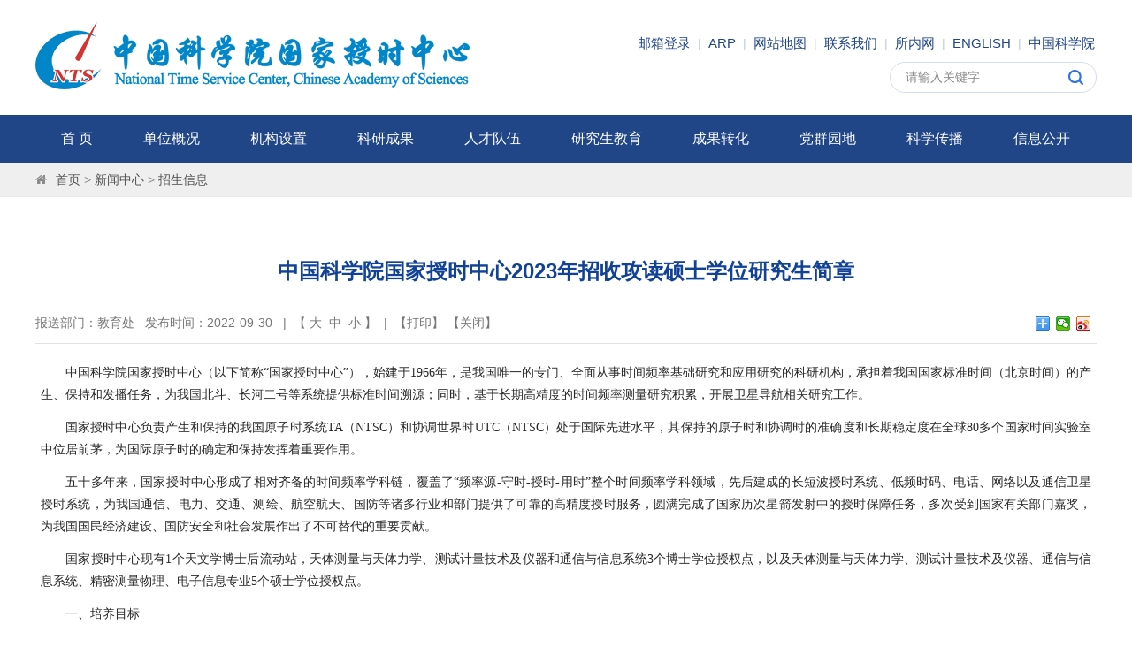

--- FILE ---
content_type: text/html
request_url: http://www.ntsc.cas.cn/xwzx_/zsxx/202209/t20220930_6519292.html
body_size: 31462
content:
<!DOCTYPE html>
<html lang="zh-CN">
<head>
<meta charset="utf-8">
<meta http-equiv="X-UA-Compatible" content="IE=edge">
<meta name="viewport" content="width=device-width, initial-scale=1">
<meta name="apple-mobile-web-app-capable" content="yes">
<meta name="apple-mobile-web-app-status-bar-style" content="black">
<meta name="format-detection" content="telephone=no">
<meta name="keywords" content="中国科学院、国家授时中心、时间频率、国家标准时间、北京时间、长短波授时、高精度地基授时系统">
<meta name="description" content="中国科学院国家授时中心是我国唯一、专门、全面从事时间频率基础研究和应用研究的科研机构，承担着我国国家标准时间（北京时间）的产生、保持和发播任务，建设和运行着的长短波授时系统是我国的第一批国家重大科技基础设施，建成了国内唯一的天地一体星地综合卫星导航授时试验平台，为我国的国家时间频率体系、卫星导航系统的建设和发展做出了重要贡献。国家授时中心总部位于陕西省西安市临潼区，在西安航天产业基地、渭南蒲城设有分部，另有授时发播台、授时监测站、测定轨站分布在全国。主要开展量子频标、时间保持、守时理论与方法、高精度时间传递与精密测定轨研究室、时间频率测量与控制、时间用户系统与终端、导航与通信等研究工作。">
<title>中国科学院国家授时中心2023年招收攻读硕士学位研究生简章----中国科学院国家授时中心</title>

<link rel="shortcut icon" href="//ntsc.cas.cn/images/nts.png" />
<link href="//ntsc.cas.cn/images/bootstrap.css" rel="stylesheet">
<link href="//api.cas.cn/lib/font-awesome/4.7.0/css/font-awesome.min.css" rel="stylesheet">
<link href="//ntsc.cas.cn/images/animations.css" rel="stylesheet">
<link href="//ntsc.cas.cn/images/nts-publicstyle.css" rel="stylesheet" type="text/css" />
<link href="//ntsc.cas.cn/images/nts-webstyle.css" rel="stylesheet" type="text/css" />
<link href="//ntsc.cas.cn/images/gb2020_flexslider.css" rel="stylesheet" type="text/css" media="screen" />
<link href="//ntsc.cas.cn/images/responsive.css" rel="stylesheet" type="text/css" />
<!--[if (gte IE 6)&(lte IE 8)]>
  <script type="text/javascript" src="//ntsc.cas.cn/images/selectivizr.js"></script>
<![endif]-->
<!--[if lt IE 9]>
    <script type="text/javascript" src="//ntsc.cas.cn/images/html5shiv.min.js"></script>
    <script type="text/javascript" src="//ntsc.cas.cn/images/respond.min.js"></script>
<![endif]-->
<script type="text/javascript" src="//ntsc.cas.cn/images/time.js"></script>
<script type="text/javascript" src="//ntsc.cas.cn/images/jquery.js"></script>
<style>
.menu-org .winc .glbm_nav li:nth-child(3){
width:100%;
}
.menu-org .winc .glbm_nav li:nth-child(4),.menu-org .winc .glbm_nav li:nth-child(5){
width:40%;
}
</style>

</head>
<body>

<style>
    .navbar-default .navbar-nav > li > a {font-size: 16px;padding: 17px 31.26px;}
    @media (max-width: 1280px){
        .navbar-default .navbar-nav > li > a {padding: 17px 28.56px;}
    }
    @media (max-width: 1199px){
        .navbar-default .navbar-nav > li > a {padding: 17px 15.56px;}
    }
    @media (max-width: 991px){
        .navbar-default .navbar-nav > li > a {padding: 17px 6.5px;font-size: 15px;}
    }
    @media (max-width: 768px){
        .navbar-default .navbar-nav > li > a {padding: 17px 7px;}
    }
    @media (max-width: 767px){
        .navbar-default .navbar-nav > li > a {padding: 16px 18px;font-size: 20px;font-weight: 700;}
    }
    .current{
        min-width: 26px;
        height: 26px;
        border: 1px solid #e84c3d!important;
        text-align: center;
        margin: 0 4px;
        color:#fff!important;
        cursor: pointer;
        line-height: 25px;
        color: #FFFFFF;
        font-size: 13px;
        display: inline-block;
        background-color: #e84c3d;
    }
</style>
<div class="scrollToTop"><i class="fa fa-chevron-up"></i></div>
<!-- header-top start -->
<div class="webheader">
    <div class="container">
        <div class="row">
            <div class="col-xs-12 col-sm-12 col-md-6">
                <a href="/">
                    <div class="logo hidden-sm hidden-xs"></div>
                    <div class="moblogo hidden-lg hidden-md hidden-xs"><img class="center-block" src="//ntsc.cas.cn/images/ntslogo-sm.png" alt="" /></div>
                    <div class="moblogo hidden-lg hidden-md hidden-sm"><img class="center-block" src="//ntsc.cas.cn/images/ntslogo-xs.png" alt="" /></div>
                </a>
            </div>
            <div class="col-xs-12 col-sm-12 col-md-6">
                <div class="relatedlink hui hidden-xs">
                    <a href="https://mail.cstnet.cn/" class="lan" target="_blank">邮箱登录</a>&nbsp;&nbsp;|&nbsp;&nbsp;<a href="https://ntsc.arp.cn/" class="lan" target="_blank">ARP</a>&nbsp;&nbsp;|&nbsp;&nbsp;<a href="http://ntsc.cas.cn/sitemap/" class="lan">网站地图</a>&nbsp;&nbsp;|&nbsp;&nbsp;<a href="http://ntsc.cas.cn/dwgk/lxfs/" class="lan">联系我们</a>&nbsp;&nbsp;|&nbsp;&nbsp;<a href="http://www.ntsc.cas.cn/snw/" class="lan">所内网</a>&nbsp;&nbsp;|&nbsp;&nbsp;<a href="http://english.ntsc.cas.cn/" class="lan">ENGLISH</a>&nbsp;&nbsp;|&nbsp;&nbsp;<a href="http://www.cas.cn/" class="lan" target="_blank">中国科学院</a>
                </div>
                <div class="relatedlink hui hidden-lg hidden-md hidden-sm">
                    <a href="https://mail.cstnet.cn/" class="lan" target="_blank">邮箱登录</a>&nbsp;&nbsp;|&nbsp;&nbsp;<a href="https://ntsc.arp.cn/" class="lan" target="_blank">ARP</a>&nbsp;&nbsp;|&nbsp;&nbsp;<a href="http://ntsc.cas.cn/sitemap/" class="lan">网站地图</a>&nbsp;&nbsp;|&nbsp;&nbsp;<a href="http://ntsc.cas.cn/dwgk/lxfs/" class="lan">联系我们</a>&nbsp;&nbsp;|&nbsp;&nbsp;
                    <a href="http://www.ntsc.cas.cn/snw/" class="lan">所内网</a><br /><a href="http://english.ntsc.cas.cn/" class="lan">ENGLISH</a>&nbsp;&nbsp;|&nbsp;&nbsp;<a href="http://www.cas.cn/" class="lan" target="_blank">中国科学院</a>
                </div>
                <div class="searchbox right">
                    <form name="searchforms" id="searchforms" action="//ntsc.cas.cn//../../search_/index.html" method="get" target="_top">
                        <input type="hidden" name="keyword" id="keywords" value="" />
                        <input type="text" value="" name="searchword" id="searchword" placeholder="请输入关键字" />
                        <input type="submit" value="" id="sub-pc" />
                    </form>
                </div>
            </div>
        </div>
    </div>
</div>
<!-- header-top end -->
<!-----------------------导航菜单Start---------------------------->
<!-- PC菜单-->
<div class="container-fluid hidden-md hidden-sm hidden-xs" style=" background: #204687;">
    <div class="container">
        <div class="h_menu">
            <div class="main-navigation animated">
                <nav class="navbar navbar-default navbar-left" role="navigation">
                    <div class="container-fluid">

                        <!-- Toggle get grouped for better mobile display -->
                        <div class="navbar-header">
                            <div class="navbar-menu">MENU</div>
                            <button type="button" class="navbar-toggle" data-toggle="collapse" data-target="#navbar-collapse-1"> <span class="sr-only">Toggle navigation</span> <span class="icon-bar"></span> <span class="icon-bar"></span> <span class="icon-bar"></span> </button>
                        </div>

                        <!-- Collect the nav links, forms, and other content for toggling -->
                        <div class="collapse navbar-collapse" id="">
                            <ul class="nav navbar-nav">
                                <li class="dropdown"><a href="/">首 页</a></li>
                                <!-- 单位概况 start -->
                                <li class="dropdown mega-menu"> <a href="http://ntsc.cas.cn/dwgk/" class="dropdown-toggle" data-toggle="dropdown">单位概况</a>
                                    <ul class="dropdown-menu menu-org">
                                        <li>
                                            <div class="winl left">
                                                <div class="menu-margin">
                                                    <div class="menu-lanmu">
                                                        
                                                            <div class="menu-lanmu_l"><img src="/images/ntsico_04.gif" alt="" /><a href="http://ntsc.cas.cn/dwgk/zxjj/">中心简介</a></div>
                                                        
                                                    </div>
                                                    <table width="100%" border="0" cellspacing="0" cellpadding="0">
                                                        
                                                            <tbody>
                                                            <tr>
                                                                <td><a href="http://ntsc.cas.cn/dwgk/zxjj/"><img class="center-block img-responsive bdr4" src="http://ntsc.cas.cn/dwgk/zxjj/202011/W020201225400308597740.jpg" alt="" /></a></td>
                                                            </tr>
                                                            <tr>
                                                                <td class="bai14" style="padding-top: 14px;">中国科学院国家授时中心（以下简称“国家授时中心”），前身是中国科学院陕西天文台，成立于1966年，是我国唯一的专门、全面从事时间频率基础研究和应用研究的科研机构，承担着我国国家标准时间（北京时间）的产...</td>
                                                            </tr>
                                                            </tbody>
                                                        
                                                    </table>
                                                </div>
                                            </div>
                                            <div class="winc left">
                                                <div class="menu-margin">
                                                    <div class="indexbox mb10">
                                                        <div class="menu-lanmu">
                                                            <div class="menu-lanmu_l"><img src="/images/ntsico_04.gif" alt="" /><a href="http://ntsc.cas.cn/dwgk/xrld/">现任领导</a></div>
                                                        </div>
                                                        <div class="glbm_nav">
                                                            <ul>
                                                                
                                                                    <li class="left"><a href="http://ntsc.cas.cn/sourcedb/cn/ldk/200906/t20090615_5756203.html">主   任：张首刚</a></li>
                                                                
                                                                    <li class="left"><a href="http://ntsc.cas.cn/sourcedb/cn/ldk/200910/t20091019_5756204.html">党委书记、副主任：窦　忠</a></li>
                                                                
                                                                    <li class="left"><a href="http://ntsc.cas.cn/sourcedb/cn/ldk/202402/t20240206_6962515.html">党委副书记、纪委书记：陈改学</a></li>
                                                                
                                                                    <li class="left"><a href="http://ntsc.cas.cn/sourcedb/cn/ldk/200906/t20090615_5756202.html">副主任：卢晓春</a></li>
                                                                
                                                                    <li class="left"><a href="http://ntsc.cas.cn/sourcedb/cn/ldk/200906/t20090615_5756207.html">副主任：李孝辉</a></li>
                                                                
                                                            </ul>
                                                        </div>
                                                    </div>
                                                    <div><a href="http://ntsc.cas.cn/yisw/" target="_blank"><img class="center-block img-responsive bdr4" src="http://ntsc.cas.cn/yisw/images/P020201224721857412046.jpg" alt="" /></a></div>
                                                </div>
                                            </div>
                                            <div class="winr left">
                                                <div class="menu-margin">
                                                    <div class="lr-centlab">
                                                        <ul class="row">
                                                            
                                                                <li class="col-xs-6 bai15"><img src="/images/ntsico_04.gif" alt="" /><a href="http://ntsc.cas.cn/dwgk/xswyh/" class="bai15">学术委员会</a></li>
                                                            
                                                                <li class="col-xs-6 bai15"><img src="/images/ntsico_04.gif" alt="" /><a href="http://ntsc.cas.cn/dwgk/xwwyh/" class="bai15">学位委员会</a></li>
                                                            
                                                                <li class="col-xs-6 bai15"><img src="/images/ntsico_04.gif" alt="" /><a href="http://ntsc.cas.cn/dwgk/lrld/" class="bai15">历任领导</a></li>
                                                            
                                                                <li class="col-xs-6 bai15"><img src="/images/ntsico_04.gif" alt="" /><a href="http://ntsc.cas.cn/dwgk/zzkj/" class="bai15">组织框架</a></li>
                                                            
                                                                <li class="col-xs-6 bai15"><img src="/images/ntsico_04.gif" alt="" /><a href="http://ntsc.cas.cn/dwgk/lsyg/" class="bai15">历史沿革</a></li>
                                                            
                                                                <li class="col-xs-6 bai15"><img src="/images/ntsico_04.gif" alt="" /><a href="http://ntsc.cas.cn/dwgk/yqfm/" class="bai15">园区风貌</a></li>
                                                            
                                                                <li class="col-xs-6 bai15"><img src="/images/ntsico_04.gif" alt="" /><a href="http://ntsc.cas.cn/dwgk/lxfs/" class="bai15">联系方式</a></li>
                                                            
                                                                <li class="col-xs-6 bai15"><img src="/images/ntsico_04.gif" alt="" /><a href="http://ntsc.cas.cn/dwgk/xxbs/" class="bai15">形象标识</a></li>
                                                            
                                                        </ul>
                                                    </div>
                                                </div>
                                            </div>
                                        </li>
                                    </ul>
                                </li>
                                <!-- 单位概况 end -->
                                <!-- 机构设置 start -->
                                <li class="dropdown mega-menu"> <a href="http://ntsc.cas.cn/jgsz_/" class="dropdown-toggle" data-toggle="dropdown">机构设置</a>
                                    <ul class="dropdown-menu menu-set">
                                        <li>
                                            <div class="row">
                                                <div class="col-xs-3" style="background-image: url(../../images/jgsz01.png);background-position: 98% 95%;background-repeat: no-repeat;">
                                                    <div class="menu-margin">
                                                        <div class="indexbox mt20">
                                                            <div class="menu-lanmu">
                                                                <div class="menu-lanmu_l"><img src="/images/ntsico_04.gif" alt="" /><a href="http://ntsc.cas.cn/jgsz_/kybm/">科研部门</a></div>
                                                            </div>
                                                            <ul class="glbm_nav">
                                                                
                                                                    <li><a href="http://ntsc.cas.cn/jgsz_/kybm/lzpbyjs/">量子频标研究室</a></li>
                                                                
                                                                    <li><a href="http://ntsc.cas.cn/jgsz_/kybm/ssllyffyjs/">守时理论与方法研究室</a></li>
                                                                
                                                                    <li><a href="http://ntsc.cas.cn/jgsz_/kybm/gjdsjcdyjmcdg/">高精度时间传递与精密测定轨研究室</a></li>
                                                                
                                                                    <li><a href="http://ntsc.cas.cn/jgsz_/kybm/sjplclykzyjs/">时间频率测量与控制研究室</a></li>
                                                                
                                                                    <li><a href="http://ntsc.cas.cn/jgsz_/kybm/ssffyjsyjs/">授时方法与技术研究室</a></li>
                                                                
                                                                    <li><a href="http://ntsc.cas.cn/jgsz_/kybm/sjyhxtyjs/">时间用户系统研究室</a></li>
                                                                
                                                                    <li><a href="http://ntsc.cas.cn/jgsz_/kybm/dhytxyjs/">导航与通信研究室</a></li>
                                                                
                                                                    <li><a href="http://ntsc.cas.cn/jgsz_/kybm/sjpljzsys/">时间频率基准实验室</a></li>
                                                                
                                                                    <li><a href="http://ntsc.cas.cn/jgsz_/kybm/sjjjjyyzdsys/">时间基准及应用重点实验室（中国科学院）</a></li>
                                                                
                                                            </ul>
                                                        </div>
                                                    </div>
                                                </div>
                                                <div class="col-xs-3" style="background-image: url(../../images/jgsz02.png);background-position: 98% 95%;background-repeat: no-repeat;">
                                                    <div class="menu-margin">
                                                        <div class="indexbox mt20">
                                                            <div class="menu-lanmu">
                                                                <div class="menu-lanmu_l"><img src="/images/ntsico_04.gif" alt="" /><a href="http://ntsc.cas.cn/jgsz_/glbm/">管理部门</a></div>
                                                            </div>
                                                            <ul class="glbm_nav">
                                                                
                                                                    <li><a href="http://ntsc.cas.cn/jgsz_/glbm/szbgs/"><a href="http://ntsc.cas.cn/jgsz_/glbm/szbgs/">所长办公室</a></li>
                                                                
                                                                    <li><a href="http://ntsc.cas.cn/jgsz_/glbm/dwbgs/"><a href="http://ntsc.cas.cn/jgsz_/glbm/dwbgs/">党委办公室</a></li>
                                                                
                                                                    <li><a href="http://ntsc.cas.cn/jgsz_/glbm/kjc/"><a href="http://ntsc.cas.cn/jgsz_/glbm/kjc/">科技处</a></li>
                                                                
                                                                    <li><a href="http://ntsc.cas.cn/jgsz_/glbm/rsc/"><a href="http://ntsc.cas.cn/jgsz_/glbm/rsc/">人事处</a></li>
                                                                
                                                                    <li><a href="http://ntsc.cas.cn/jgsz_/glbm/jyc_173473/"><a href="http://ntsc.cas.cn/jgsz_/glbm/jyc_173473/">教育处</a></li>
                                                                
                                                                    <li><a href="http://ntsc.cas.cn/jgsz_/glbm/cwzcc/"><a href="http://ntsc.cas.cn/jgsz_/glbm/cwzcc/">财务资产处</a></li>
                                                                
                                                                    <li><a href="http://ntsc.cas.cn/jgsz_/glbm/zlglc/"><a href="http://ntsc.cas.cn/jgsz_/glbm/zlglc/">质量管理处</a></li>
                                                                
                                                                    <li><a href="http://ntsc.cas.cn/jgsz_/glbm/tjjsc/"><a href="http://ntsc.cas.cn/jgsz_/glbm/tjjsc/">条件建设处</a></li>
                                                                
                                                                    <li><a href="http://ntsc.cas.cn/jgsz_/glbm/hqwyzx/"><a href="http://ntsc.cas.cn/jgsz_/glbm/hqwyzx/">后勤物业中心</a></li>
                                                                
                                                            </ul>
                                                        </div>
                                                    </div>
                                                </div>
                                                <div class="col-xs-3" style="background-image: url(../../images/jgsz03.png);background-position: 98% 95%;background-repeat: no-repeat;">
                                                    <div class="menu-margin">
                                                        <div class="indexbox mt20">
                                                            <div class="menu-lanmu">
                                                                <div class="menu-lanmu_l"><img src="/images/ntsico_04.gif" alt="" /><a href="http://ntsc.cas.cn/jgsz_/zcbm/">支撑部门</a></div>
                                                            </div>
                                                            <ul class="glbm_nav">
                                                                
                                                                    <li><a href="http://lib.ntsc.ac.cn/">图书馆</a></li>
                                                                
                                                                    <li><a href="http://ntsc.cas.cn/jgsz_/zcbm/wlzx/">网络中心</a></li>
                                                                
                                                                    <li><a href="http://ntsc.cas.cn/jgsz_/zcbm/qkbjs/">期刊编辑室</a></li>
                                                                
                                                                    <li><a href="http://ntsc.cas.cn/jgsz_/zcbm/das/">综合档案室</a></li>
                                                                
                                                                    <li><a href="http://ntsc.cas.cn/jgsz_/zcbm/sjggjsfwzx/">所级公共技术服务中心</a></li>
                                                                
                                                            </ul>
                                                            <div class="menu-lanmu" style="margin-top: 26px;">
                                                                <div class="menu-lanmu_l"><img src="/images/ntsico_04.gif" alt="" /><a href="http://ntsc.cas.cn/jgsz_/fb/">其它园区</a></div>
                                                            </div>
                                                            <ul class="glbm_nav">
                                                                
                                                                    <li><a href="http://ntsc.cas.cn/jgsz_/fb/ssb/">蒲城授时部</a></li>
                                                                
                                                                    <li><a href="http://ntsc.cas.cn/jgsz_/fb/xazfswxdhsycq/">西安航天基地园区</a></li>
                                                                
                                                                    <li><a href="http://ntsc.cas.cn/jgsz_/fb/xakxy/">西安科学园园区</a></li>
                                                                
                                                            </ul>
                                                        </div>
                                                    </div>
                                                </div>
                                                <div class="col-xs-3" style="background-image: url(../../images/jgsz04.png);background-position: 88% 95%;background-repeat: no-repeat;">
                                                    <div class="menu-margin">
                                                        <div class="indexbox mt20">
                                                            <div class="menu-lanmu">
                                                                <div class="menu-lanmu_l"><img src="/images/ntsico_04.gif" alt="" /><a href="http://ntsc.cas.cn/jgsz_/tz/">台站</a></div>
                                                            </div>
                                                            <ul class="glbm_nav">
                                                                
                                                                    <li><a href="http://ntsc.cas.cn/jgsz_/tz/lstwz/">骊山天文站</a></li>
                                                                
                                                                    <li><a href="http://ntsc.cas.cn/jgsz_/tz/lnhpz/">昊平观测站</a></li>
                                                                
                                                                    <li><a href="http://ntsc.cas.cn/jgsz_/tz/sqdpsmt/">商丘低频时码发播台</a></li>
                                                                
                                                                    <li><a href="http://ntsc.cas.cn/jgsz_/tz/fkdpsmsst/">封开低频时码授时台</a></li>
                                                                
                                                                    <li><a href="http://ntsc.cas.cn/jgsz_/tz/dhsst/">敦煌授时台及监测站</a></li>
                                                                
                                                                    <li><a href="http://ntsc.cas.cn/jgsz_/tz/kelsst/">库尔勒授时台及监测站</a></li>
                                                                
                                                                    <li><a href="http://ntsc.cas.cn/jgsz_/tz/nqsst/">那曲授时台及监测站</a></li>
                                                                
                                                            </ul>
                                                        </div>
                                                    </div>
                                                </div>
                                            </div>
                                        </li>
                                    </ul>
                                </li>
                                <!-- 机构设置 end -->
                                <!-- 科研成果 start -->
                                <li class="dropdown"> <a href="http://ntsc.cas.cn/kycg_1/" class="dropdown-toggle" data-toggle="dropdown">科研成果</a>
                                    <ul class="dropdown-menu">
                                        
                                            <li><a href="http://ntsc.cas.cn/kycg_1/gkjs/">概况介绍</a></li>
                                        
                                            <li><a href="http://ntsc.cas.cn/kycg_1/hjxx/">获奖信息</a></li>
                                        
                                            <li><a href="http://ntsc.cas.cn/kycg_1/lw/">论文</a></li>
                                        
                                            <li><a href="http://ntsc.cas.cn/kycg_1/zz/">专著</a></li>
                                        
                                            <li><a href="http://ntsc.cas.cn/kycg_1/zl/">专利</a></li>
                                        
                                    </ul>
                                </li>
                                <!-- 科研成果 end -->
                                <!-- 人才队伍 start -->
                                <li class="dropdown mega-menu"> <a href="http://ntsc.cas.cn/rcdw/" class="dropdown-toggle" data-toggle="dropdown">人才队伍</a>
                                    <ul class="dropdown-menu menu-rc">
                                        <li>
                                            <div class="winl left">
                                                <div class="menu-margin">
                                                    <div class="lr-centlab">
                                                        <ul class="row">
                                                            
                                                                <li class="col-xs-12 bai15"><img src="/images/ntsico_04.gif" alt="" /><a href="http://ntsc.cas.cn/rcdw/jcqn/" class="bai15">国家杰出青年基金项目获得者</a></li>
                                                            
                                                                <li class="col-xs-12 bai15"><img src="/images/ntsico_04.gif" alt="" /><a href="http://ntsc.cas.cn/rcdw/yjy/" class="bai15">研究员（正高级工程师）</a></li>
                                                            
                                                                <li class="col-xs-12 bai15"><img src="/images/ntsico_04.gif" alt="" /><a href="http://ntsc.cas.cn/rcdw/fyjy/" class="bai15">副研究员（高级工程师）</a></li>
                                                            
                                                                <li class="col-xs-12 bai15"><img src="/images/ntsico_04.gif" alt="" /><a href="http://ntsc.cas.cn/rcdw/cjh/" class="bai15">青年创新促进会</a></li>
                                                            
                                                        </ul>
                                                    </div>
                                                </div>
                                            </div>
                                            <div class="winr left">
                                                <div class="menu-margin">
                                                    <div class="menu-lanmu">
                                                        <div class="menu-lanmu_l"><img src="/images/ntsico_04.gif" alt="" /><a href="http://ntsc.cas.cn/xwzx_/rczp/">人才招聘</a></div>
                                                    </div>
                                                    <div class="list-job">
                                                        <ul>
                                                            
                                                                <li><span class="right">2025-09-24</span><a href="http://ntsc.cas.cn/xwzx_/rczp/202509/t20250924_7975775.html" target="_blank">中国科学院国家授时中心2025年支撑岗位工作人员公开招聘拟聘人员的公示</a></li>
                                                            
                                                                <li><span class="right">2025-08-29</span><a href="http://ntsc.cas.cn/xwzx_/rczp/202508/t20250829_7924517.html" target="_blank">2024-2025年度特别研究助理岗位公开招聘拟聘人员的公示（第四批）</a></li>
                                                            
                                                                <li><span class="right">2025-08-08</span><a href="http://ntsc.cas.cn/xwzx_/rczp/202508/t20250808_7902134.html" target="_blank">中国科学院国家授时中心诚邀海内外青年学者依托申报海外优青项目（新增批次）</a></li>
                                                            
                                                                <li><span class="right">2025-05-05</span><a href="http://ntsc.cas.cn/xwzx_/rczp/202505/t20250505_7641885.html" target="_blank">2024-2025年度特别研究助理岗位公开招聘拟聘人员的公示（第三批）</a></li>
                                                            
                                                                <li><span class="right">2025-04-30</span><a href="http://ntsc.cas.cn/xwzx_/rczp/202504/t20250430_7641662.html" target="_blank">中国科学院国家授时中心2025年科技与支撑岗位工作人员公开招聘启事</a></li>
                                                            
                                                        </ul>
                                                    </div>
                                                </div>
                                            </div>
                                        </li>
                                    </ul>
                                </li>
                                <!-- 人才队伍 end -->

                                <!-- 研究生教育 start -->
                                <li class="dropdown mega-menu"> <a href="http://ntsc.cas.cn/yjsjy_/" class="dropdown-toggle" data-toggle="dropdown">研究生教育</a>
                                    <ul class="dropdown-menu menu-yjs">
                                        <li>
                                            <div class="winl left">
                                                <div class="menu-margin">
                                                    <div class="menu-lanmu">
                                                        <div class="menu-lanmu_l"><img src="/images/ntsico_04.gif" alt="" /><a href="http://ntsc.cas.cn/yjsjy_/gk/">概况</a></div>
                                                    </div>
                                                    <table width="100%" border="0" cellspacing="0" cellpadding="0">
                                                        
                                                            <tbody>
                                                            <tr>
                                                                <td><a href="http://ntsc.cas.cn/yjsjy_/gk/"><img class="center-block img-responsive bdr4" src="http://ntsc.cas.cn/yjsjy_/gk/202011/W020201229556503197907.jpg" alt="" /></a></td>
                                                            </tr>
                                                            <tr>
                                                                <td class="bai14" style="padding-top: 14px;">中国科学院国家授时中心是国务院批准的首批学位授予单位之一。现有1个天文学博士后流动站，天体测量与天体力学、测试计量技术及仪器、通信与信息系统和电子信息4个博士学位授权点，以及天体测量与天体力学、测试计量技术及仪器、通信与信息系统、精密测量物理、电子信息5个硕士学位授权点。目前，在所博士生导师33人，硕士生导师50人，在读研究生210余人。 </td>
                                                            </tr>
                                                            </tbody>
                                                        
                                                    </table>
                                                    <div class="lr-centlab" style="margin-top: 10px;">
                                                        <ul class="row">
                                                            
                                                                <li class="col-xs-6 bai15"><img src="/images/ntsico_04.gif" alt="" /><a href="http://ntsc.cas.cn/yjsjy_/xkfx/" class="bai15">学科方向</a></li>
                                                            
                                                                <li class="col-xs-6 bai15"><img src="/images/ntsico_04.gif" alt="" /><a href="http://ntsc.cas.cn/yjsjy_/ssszs/" class="bai15">硕士生招生</a></li>
                                                            
                                                                <li class="col-xs-6 bai15"><img src="/images/ntsico_04.gif" alt="" /><a href="http://ntsc.cas.cn/yjsjy_/bsszs/" class="bai15">博士生招生</a></li>
                                                            
                                                                <li class="col-xs-6 bai15"><img src="/images/ntsico_04.gif" alt="" /><a href="http://ntsc.cas.cn/yjsjy_/dsjs/" class="bai15">导师介绍</a></li>
                                                            
                                                        </ul>
                                                    </div>
                                                </div>
                                            </div>
                                            <div class="winc left">
                                                <div class="menu-margin">
                                                    <div class="indexbox mb10">
                                                        <div class="menu-lanmu">
                                                            <div class="menu-lanmu_l"><img src="/images/ntsico_04.gif" alt="" /><a href="http://ntsc.cas.cn/yjsjy_/bsszs/">博士生招生</a></div>
                                                        </div>
                                                        <div class="list-yjs" style="min-height: 150px;">
                                                            <ul>
                                                                
                                                                    <li><a href="http://ntsc.cas.cn/yjsjy_/bsszs/202510/t20251028_7998607.html" target="_blank">中国科学院国家授时中心2026年博士研究生招生章程</a></li>
                                                                
                                                                    <li><a href="http://ntsc.cas.cn/xwzx_/zsxx/202410/t20241016_7400690.html" target="_blank">中国科学院国家授时中心2025年招收攻读博士学位研究生简章</a></li>
                                                                
                                                                    <li><a href="http://ntsc.cas.cn/xwzx_/zsxx/202310/t20231023_6905068.html" target="_blank">中国科学院国家授时中心2024年招收攻读博士学位研究生简章</a></li>
                                                                
                                                                    <li><a href="http://ntsc.cas.cn/yjsjy_/bsszs/202309/P020240318379796945907.xls" target="_blank">国家授时中心2024年直博生招生专业目录</a></li>
                                                                
                                                                    <li><a href="http://ntsc.cas.cn/xwzx_/zsxx/202210/t20221019_6533934.html" target="_blank">中国科学院国家授时中心2023年招收攻读博士学位研究生简章</a></li>
                                                                
                                                            </ul>
                                                        </div>
                                                        <div class="menu-lanmu" style="margin-top: 25px;">
                                                            <div class="menu-lanmu_l"><img src="/images/ntsico_04.gif" alt="" /><a href="http://ntsc.cas.cn/yjsjy_/ssszs/">硕士生招生</a></div>
                                                        </div>
                                                        <div class="list-yjs" style="min-height: 150px;">
                                                            <ul>
                                                                
                                                                    <li><a href="http://ntsc.cas.cn/yjsjy_/ssszs/202510/t20251011_7986211.html" target="_blank">中国科学院国家授时中心2026年硕士研究生招生章程</a></li>
                                                                
                                                                    <li><a href="http://ntsc.cas.cn/xwzx_/zsxx/202507/t20250704_7879888.html" target="_blank">中国科学院国家授时中心关于2026年全国硕士研究生招生初试科目调整的公告</a></li>
                                                                
                                                                    <li><a href="http://ntsc.cas.cn/xwzx_/zsxx/202503/t20250317_7559868.html" target="_blank">中国科学院国家授时中心2025年硕士研究生招生一志愿复试录取工作安排</a></li>
                                                                
                                                                    <li><a href="http://ntsc.cas.cn/xwzx_/zsxx/202410/t20241010_7395889.html" target="_blank">中国科学院国家授时中心2025年招收攻读硕士学位研究生简章</a></li>
                                                                
                                                                    <li><a href="http://ntsc.cas.cn/yjsjy_/ssszs/202309/P020240318379791391922.xls" target="_blank">国家授时中心2024年推免生招生专业目录</a></li>
                                                                
                                                            </ul>
                                                        </div>
                                                    </div>
                                                </div>
                                            </div>
                                            <div class="winr left">
                                                <div class="menu-margin">
                                                    <div class="menu-lanmu">
                                                        <div class="menu-lanmu_l"><img src="/images/ntsico_04.gif" alt="" /><a href="http://ntsc.cas.cn/yjsjy_/gzdt/">工作动态</a></div>
                                                    </div>
                                                    <div class="list-yjs">
                                                        <ul>
                                                            
                                                                <li><a href="http://ntsc.cas.cn/xwzx_/zhxw/202509/t20250930_7983923.html" target="_blank">国家授时中心教育处组织召开2025年师德师风建设工作会议</a></li>
                                                            
                                                                <li><a href="http://ntsc.cas.cn/xwzx_/zhxw/202509/t20250903_7959044.html" target="_blank">国家授时中心举办2025年新员工及研究生入所教育</a></li>
                                                            
                                                                <li><a href="http://ntsc.cas.cn/xwzx_/zhxw/202509/t20250916_7968993.html" target="_blank">中国科学院国家授时中心成功举办 2025“时间之旅”科学夏令营</a></li>
                                                            
                                                                <li><a href="http://ntsc.cas.cn/xwzx_/zhxw/202506/t20250609_7800605.html" target="_blank">国家授时中心教育处举办2025年就业形势分析专题讲座</a></li>
                                                            
                                                                <li><a href="http://ntsc.cas.cn/xwzx_/zhxw/202504/t20250425_7616594.html" target="_blank">国家授时中心召开党委书记与学生面对面专题交流会</a></li>
                                                            
                                                                <li><a href="http://ntsc.cas.cn/xwzx_/zhxw/202504/t20250421_7605079.html" target="_blank">国家授时中心举办“聚焦教师自我关怀与和谐导学关系” 专题讲座</a></li>
                                                            
                                                                <li><a href="http://ntsc.cas.cn/xwzx_/zhxw/202502/t20250220_7530871.html" target="_blank">国家授时中心召开2025年度思想政治工作领导小组第一次工作会议</a></li>
                                                            
                                                                <li><a href="http://ntsc.cas.cn/xwzx_/zhxw/202411/t20241129_7448572.html" target="_blank">中国科学院国家授时中心召开2024年度研究生思政教育工作第二次专题会议</a></li>
                                                            
                                                                <li><a href="http://ntsc.cas.cn/xwzx_/zhxw/202410/t20241031_7411598.html" target="_blank">国家授时中心举办科技英语培训讲座</a></li>
                                                            
                                                                <li><a href="http://ntsc.cas.cn/xwzx_/zhxw/202409/t20240930_7389986.html" target="_blank">国家授时中心举办2024年新员工及研究生入所培训</a></li>
                                                            
                                                                <li><a href="http://ntsc.cas.cn/xwzx_/zhxw/202404/t20240426_7132997.html" target="_blank">国家授时中心举办2024年度研究生思想政治教育暨师风师德建设工作会</a></li>
                                                            
                                                                <li><a href="http://ntsc.cas.cn/xwzx_/zhxw/202311/t20231124_6937487.html" target="_blank">国家授时中心举办研究生心理健康教育专题讲座</a></li>
                                                            
                                                        </ul>
                                                    </div>
                                                </div>
                                            </div>
                                        </li>
                                    </ul>
                                </li>
                                <!-- 研究生教育 end -->
                                <!-- 成果转化 start -->
                                <li class="dropdown mega-menu"> <a href="http://ntsc.cas.cn/cgzh/" class="dropdown-toggle" data-toggle="dropdown">成果转化</a>
                                    <ul class="dropdown-menu menu-cg">
                                        <li>
                                            <div class="winl left">
                                                <div class="menu-margin">
                                                    <div class="menu-lanmu">
                                                        <div class="menu-lanmu_l"><img src="/images/ntsico_04.gif" alt="" /><a href="http://ntsc.cas.cn/cgzh/cgtj/">成果推介</a></div>
                                                    </div>
                                                    
                                                        <div class="bai14 tj">国家授时中心自创建以来共取得各类科技成果149项，其中全国科学大会奖6项，国家自然科学奖、科技进步奖6项，中国科学院科技进步特等奖1项，中国科学院、省部级科技成果一等奖8项；取得专利45项；计算机软件成果84项；发表论文1054篇；出版专著28部。</div>
                                                    
                                                    <div class="menu-lanmu" style="margin-top: 20px;">
                                                        <div class="menu-lanmu_l"><img src="/images/ntsico_04.gif" alt="" /><a href="http://ntsc.cas.cn/cgzh/lxwm/">联系我们</a></div>
                                                    </div>
                                                    
                                                        <div class="bai14">地址：陕西省西安市临潼区书院东路3号<br />电话：029-83890326<br />传真：029-83890196<br />邮编：710600</div>
                                                    
                                                </div>
                                            </div>
                                            <div class="winr left">
                                                <div class="menu-margin">
                                                    <div class="menu-lanmu">
                                                        <div class="menu-lanmu_l"><img src="/images/ntsico_04.gif" alt="" /><a href="http://ntsc.cas.cn/cgzh/gzdt/">工作动态</a></div>
                                                    </div>
                                                    <div class="list-job">
                                                        <ul>
                                                            
                                                        </ul>
                                                    </div>
                                                </div>
                                            </div>
                                        </li>
                                    </ul>
                                </li>
                                <!-- 成果转化 end -->
                                <!-- 党群园地 start -->
                                <li class="dropdown"> <a href="http://ntsc.cas.cn/ntscdj/">党群园地</a> </li>
                                <!-- 党群园地 end -->
                                <!-- 科学传播 start -->
                                <li class="dropdown mega-menu"> <a href="http://ntsc.cas.cn/kxcb_/" class="dropdown-toggle" data-toggle="dropdown">科学传播</a>
                                    <ul class="dropdown-menu menu-cb">
                                        <li>
                                            <div class="winl left">
                                                <div class="menu-margin">
                                                    <div class="menu-lanmu">
                                                        <div class="menu-lanmu_l"><img src="/images/ntsico_04.gif" alt="" /><a href="http://ntsc.cas.cn/kxcb_/kpdt/">科普动态</a></div>
                                                    </div>
                                                    <div class="list-yjs" style="min-height: 279px;">
                                                        <ul>
                                                            
                                                                <li><a href="http://ntsc.cas.cn/xwzx_/kxpj/202210/t20221012_6523093.html" target="_blank">省市区科协调研国家授时中心时间科普基地</a></li>
                                                            
                                                                <li><a href="http://ntsc.cas.cn/xwzx_/zhxw/202209/t20220926_6517182.html" target="_blank">国家授时中心被省科协认定为陕西省科普教育基地</a></li>
                                                            
                                                                <li><a href="http://ntsc.cas.cn/xwzx_/kxpj/202202/t20220222_6369571.html" target="_blank">授时中心两部科普作品喜获中科协“典赞.2021科普中国”年度科普展览作品提名</a></li>
                                                            
                                                                <li><a href="http://ntsc.cas.cn/xwzx_/kxpj/202112/t20211221_6322748.html" target="_blank">国家授时中心获评2021年度第二批北斗科普基地</a></li>
                                                            
                                                                <li><a href="http://ntsc.cas.cn/xwzx_/kxpj/202107/t20210728_6149461.html" target="_blank">国家授时中心获陕西省“科技之春”宣传月活动先进单位</a></li>
                                                            
                                                                <li><a href="http://ntsc.cas.cn/kxcb_/kpdt/202012/t20201224_5840772.html" target="_blank">国家授时中心举办2020“时间之旅”夏令营</a></li>
                                                            
                                                                <li><a href="http://ntsc.cas.cn/kxcb_/kpdt/202012/t20201224_5840771.html" target="_blank">国家授时中心组织参加“夏至日日环食”全国观测直播活动</a></li>
                                                            
                                                                <li><a href="http://ntsc.cas.cn/kxcb_/kpdt/202012/t20201224_5840770.html" target="_blank">青少年科普读物《时间的真相》出版发行</a></li>
                                                            
                                                                <li><a href="http://ntsc.cas.cn/kxcb_/kpdt/202012/t20201224_5840769.html" target="_blank">国家授时中心在分省院科普征文比赛中取得佳绩</a></li>
                                                            
                                                        </ul>
                                                    </div>
                                                    <div class="lr-centlab" style="margin-top: 10px;">
                                                        <ul class="row">
                                                            
                                                                <li class="col-xs-6 bai15"><img src="/images/ntsico_04.gif" alt="" /><a href="http://ntsc.cas.cn/kxcb_/kpsp/" class="bai15">科普视频</a></li>
                                                            
                                                                <li class="col-xs-6 bai15"><img src="/images/ntsico_04.gif" alt="" /><a href="http://ntsc.cas.cn/kxcb_/kpzt/" class="bai15">科普专题</a></li>
                                                            
                                                                <li class="col-xs-6 bai15"><img src="/images/ntsico_04.gif" alt="" /><a href="http://ntsc.cas.cn/kxcb_/kpts/" class="bai15">科普图书</a></li>
                                                            
                                                                <li class="col-xs-6 bai15"><img src="/images/ntsico_04.gif" alt="" /><a href="http://ntsc.cas.cn/kxcb_/xscg/" class="bai15">线上场馆</a></li>
                                                            
                                                        </ul>
                                                    </div>
                                                </div>
                                            </div>
                                            <div class="winc left">
                                                <div class="menu-margin">
                                                    <div class="indexbox mb10">
                                                        <div class="menu-lanmu">
                                                            <div class="menu-lanmu_l"><img src="/images/ntsico_04.gif" alt="" /><a href="http://ntsc.cas.cn/kxcb_/kpwz/"><a href="../../kxcb_/kpwz/">科普文章</a></a></div>
                                                        </div>
                                                        <div class="list-yjs">
                                                            <ul>
                                                                
                                                                    <li><a href="http://ntsc.cas.cn/kxcb_/kpwz/202211/t20221129_6557484.html" target="_blank">拨动光生微波源的琴弦</a></li>
                                                                
                                                                    <li><a href="http://ntsc.cas.cn/kxcb_/kpwz/202211/t20221129_6557344.html" target="_blank">地球华尔兹——“时间”也跟我们地球的健康息息相关</a></li>
                                                                
                                                                    <li><a href="http://ntsc.cas.cn/kxcb_/kpwz/202211/t20221129_6557227.html" target="_blank">为什么我总是秒杀不到特价商品</a></li>
                                                                
                                                                    <li><a href="http://ntsc.cas.cn/kxcb_/kpwz/202211/t20221129_6557221.html" target="_blank">无“时间”？不奥运！</a></li>
                                                                
                                                                    <li><a href="http://ntsc.cas.cn/kxcb_/kpwz/202012/t20201224_5838047.html" target="_blank">热搜冷原子，让你涨知识</a></li>
                                                                
                                                                    <li><a href="https://mp.weixin.qq.com/s/tQdOqDlsT2981egLKL3M_w" target="_blank">同时是绝对的吗？</a></li>
                                                                
                                                                    <li><a href="https://mp.weixin.qq.com/s/duI9hRBRpFpbILjuy2s2pw" target="_blank">什么是“岁差”</a></li>
                                                                
                                                                    <li><a href="https://mp.weixin.qq.com/s/QYPUqA1ygEfJOXItVXLdKQ" target="_blank">国际电信日｜导航通信跨界融合，未来空间广阔</a></li>
                                                                
                                                                    <li><a href="https://mp.weixin.qq.com/s/bGdbRnaQl9UtUa-x7y3dDg" target="_blank">走进《时间的真相》</a></li>
                                                                
                                                                    <li><a href="https://mp.weixin.qq.com/s/20KewP8EURevdqVMIwI9Aw" target="_blank">《从长安到罗马》</a></li>
                                                                
                                                                    <li><a href="https://mp.weixin.qq.com/s/oXJPwVifZjZD1N2ERZtkDw" target="_blank">二月二龙抬头的由来</a></li>
                                                                
                                                                    <li><a href="https://mp.weixin.qq.com/s/_on91DhIzcj6TlHV66_Oyg" target="_blank">刘姥姥进大观园之东南西北与十二时辰</a></li>
                                                                
                                                            </ul>
                                                        </div>
                                                    </div>
                                                </div>
                                            </div>
                                            <div class="winr left">
                                                <div class="menu-margin">
                                                    <div class="menu-lanmu">
                                                        <div class="menu-lanmu_l"><img src="/images/ntsico_04.gif" alt="" /><a href="http://ntsc.cas.cn/kxcb_/kpjd/"><a href="../../kxcb_/kpjd/">"坚守使命，为国授时"科学家精神教育基地</a></a></div>
                                                    </div>
                                                    <div class="list-yjs">
                                                        <ul>
                                                            
                                                                <li><a href="https://m.alltuu.com/album/2575617706/?menu=live" target="_blank">【蒲城县尧山中学 兴华学校】科学人生，从0-1</a></li>
                                                            
                                                                <li><a href="http://ntsc.cas.cn/xwzx_/zhxw/202504/t20250409_7590924.html" target="_blank">“延安精神践行示范基地”授牌仪式在授时部举行</a></li>
                                                            
                                                                <li><a href="https://baijiahao.baidu.com/s?id=1820112480914982058&wfr=spider&for=pc" target="_blank">【人民日报】“北京时间”从陕西发出，国家级“报时员”有个神秘基地</a></li>
                                                            
                                                                <li><a href="http://ntsc.cas.cn/ntscdj/jc/news/202503/t20250328_7570382.html" target="_blank">授时部组织女职工赴时间博物馆参观学习</a></li>
                                                            
                                                                <li><a href="http://www.xab.ac.cn/tpxw/202503/t20250330_7571990.html" target="_blank">【中国科学院西安分院、陕西省科学院】“科星闪耀 薪火相传”-“弘扬新时代科学家精神在行动”主题宣传之三</a></li>
                                                            
                                                                <li><a href="http://ntsc.cas.cn/xwzx_/zhxw/202502/t20250228_7542030.html" target="_blank">国家授时中心召开2025年度科学家精神教育基地专题会议</a></li>
                                                            
                                                                <li><a href="http://ntsc.cas.cn/xwzx_/zhxw/202502/t20250227_7535893.html" target="_blank">中国科学院国家授时中心获评陕西省首批科学家精神宣讲工作室</a></li>
                                                            
                                                                <li><a href="http://ntsc.cas.cn/kxcb_/kpjd/202501/t20250108_7515370.html" target="_blank">【视频】“坚守使命 为国授时”科学家精神教育基地长波授时台短视频（39"）</a></li>
                                                            
                                                                <li><a href="http://ntsc.cas.cn/kxcb_/kpjd/202501/t20250108_7515362.html" target="_blank">【视频】“坚守使命 为国授时”科学家精神教育基地长波授时台宣传片（2'40"）</a></li>
                                                            
                                                                <li><a href="http://www.xinhuanet.com/science/20231124/5a5420adb9604dcc9f7ff8930e288830/c.html" target="_blank">【新华网】"重器铸梦"探秘大科学装置-长短波授时系统</a></li>
                                                            
                                                                <li><a href="http://ntsc.cas.cn/kxcb_/kpjd/202311/t20231123_6937067.html" target="_blank">【视频】感受326精神—青少年研学实践活动(1'38")</a></li>
                                                            
                                                                <li><a href="http://ntsc.cas.cn/xwzx_/zhxw/202308/t20230823_6865425.html" target="_blank">国家授时中心举办学习贯彻党的二十大精神暨弘扬科学家精神主题教育活动</a></li>
                                                            
                                                        </ul>
                                                    </div>
                                                    <!--<div class="videobox"> 
                                                      <a href="####" target="_blank">
                                                        <div class="video-container">
                                                          <div class="video-caption"><i class="fa fa-play-circle-o"></i></div>
                                                          <img class="center-block" src="" /> </div>
                                                        </a> 
                                                      </div>-->
                                                    <!-- div class="menu-lanmu" style="margin-top: 28px;">
                                                      <div class="menu-lanmu_l"><img src="/images/ntsico_04.gif" alt="" /><a href="http://ntsc.cas.cn/kxcb_/kpzt/"><a href="../../kxcb_/kpzt/">科普专题</a></a></div>
                                                    </div>
                                                     -->
                                                </div>
                                            </div>
                                        </li>
                                    </ul>
                                </li>
                                <!-- 科学传播 end -->
                                <!-- 信息公开 start -->
                                <li class="dropdown"> <a href="http://ntsc.cas.cn/xxgk_/" class="dropdown-toggle" data-toggle="dropdown">信息公开</a>
                                    <ul class="dropdown-menu">
                                        
                                            <li><a href="http://ntsc.cas.cn/xxgk_/xxgkgd/">信息公开规定</a></li>
                                        
                                            <li><a href="http://ntsc.cas.cn/xxgk_/xxgkzn/">信息公开指南</a></li>
                                        
                                            <li><a href="http://ntsc.cas.cn/xxgk_/xxgkml/">信息公开目录</a></li>
                                        
                                            <li><a href="http://ntsc.cas.cn/xxgk_/ysqgk/">依申请公开</a></li>
                                        
                                            <li><a href="http://ntsc.cas.cn/xxgk_/xxgkndbg/">信息公开年度报告</a></li>
                                        
                                            <li><a href="http://ntsc.cas.cn/xxgk_/xxgklxfs/">信息公开联系方式</a></li>
                                        
                                            <li><a href="http://ntsc.cas.cn/xxgk_/yjsgk/">预决算公开</a></li>
                                        
                                    </ul>
                                </li>
                                <!-- 信息公开 end -->
                            </ul>
                        </div>
                    </div>
                </nav>
            </div>
        </div>
    </div>
</div>
<!-- PIAD菜单-->
<div class="container-fluid hidden-lg hidden-xs" style=" background: #204687;">
    <div class="container">
        <div class="h_menu">
            <div class="main-navigation animated">
                <nav class="navbar navbar-default navbar-left" role="navigation">
                    <div class="container-fluid">

                        <!-- Toggle get grouped for better mobile display -->
                        <div class="navbar-header">
                            <div class="navbar-menu">MENU</div>
                            <button type="button" class="navbar-toggle" data-toggle="collapse" data-target="#navbar-collapse-1"> <span class="sr-only">Toggle navigation</span> <span class="icon-bar"></span> <span class="icon-bar"></span> <span class="icon-bar"></span> </button>
                        </div>

                        <!-- Collect the nav links, forms, and other content for toggling -->
                        <div class="collapse navbar-collapse" id="">
                            <ul class="nav navbar-nav navbar-right">
                                <li class="dropdown"> <a href="/">首 页</a> </li>
                                <!-- mega-menu start -->
                                
                                    <li class="dropdown">
                                        <a href="http://ntsc.cas.cn/dwgk/" class="dropdown-toggle" data-toggle="dropdown">单位概况</a>
                                        <ul class="dropdown-menu">
                                            
                                                <li class="dropdowns">
                                                    <a href="http://ntsc.cas.cn/dwgk/zxjj/" class="dropdown-toggle" data-toggle="dropdown">中心简介</a>
                                                    <ul class="dropdown-menu">
                                                        
                                                    </ul>
                                                </li>
                                            
                                                <li class="dropdowns">
                                                    <a href="http://ntsc.cas.cn/dwgk/xrld/" class="dropdown-toggle" data-toggle="dropdown">现任领导</a>
                                                    <ul class="dropdown-menu">
                                                        
                                                    </ul>
                                                </li>
                                            
                                                <li class="dropdowns">
                                                    <a href="http://ntsc.cas.cn/dwgk/xswyh/" class="dropdown-toggle" data-toggle="dropdown">学术委员会</a>
                                                    <ul class="dropdown-menu">
                                                        
                                                    </ul>
                                                </li>
                                            
                                                <li class="dropdowns">
                                                    <a href="http://ntsc.cas.cn/dwgk/xwwyh/" class="dropdown-toggle" data-toggle="dropdown">学位委员会</a>
                                                    <ul class="dropdown-menu">
                                                        
                                                    </ul>
                                                </li>
                                            
                                                <li class="dropdowns">
                                                    <a href="http://ntsc.cas.cn/dwgk/lrld/" class="dropdown-toggle" data-toggle="dropdown">历任领导</a>
                                                    <ul class="dropdown-menu">
                                                        
                                                    </ul>
                                                </li>
                                            
                                                <li class="dropdowns">
                                                    <a href="http://ntsc.cas.cn/dwgk/zzkj/" class="dropdown-toggle" data-toggle="dropdown">组织框架</a>
                                                    <ul class="dropdown-menu">
                                                        
                                                    </ul>
                                                </li>
                                            
                                                <li class="dropdowns">
                                                    <a href="http://ntsc.cas.cn/dwgk/lsyg/" class="dropdown-toggle" data-toggle="dropdown">历史沿革</a>
                                                    <ul class="dropdown-menu">
                                                        
                                                    </ul>
                                                </li>
                                            
                                                <li class="dropdowns">
                                                    <a href="http://ntsc.cas.cn/dwgk/yqfm/" class="dropdown-toggle" data-toggle="dropdown">园区风貌</a>
                                                    <ul class="dropdown-menu">
                                                        
                                                    </ul>
                                                </li>
                                            
                                                <li class="dropdowns">
                                                    <a href="http://ntsc.cas.cn/dwgk/lxfs/" class="dropdown-toggle" data-toggle="dropdown">联系方式</a>
                                                    <ul class="dropdown-menu">
                                                        
                                                    </ul>
                                                </li>
                                            
                                                <li class="dropdowns">
                                                    <a href="http://ntsc.cas.cn/dwgk/xxbs/" class="dropdown-toggle" data-toggle="dropdown">形象标识</a>
                                                    <ul class="dropdown-menu">
                                                        
                                                    </ul>
                                                </li>
                                            
                                        </ul>
                                    </li>
                                
                                    <li class="dropdown">
                                        <a href="http://ntsc.cas.cn/jgsz_/" class="dropdown-toggle" data-toggle="dropdown">机构设置</a>
                                        <ul class="dropdown-menu">
                                            
                                                <li class="dropdowns">
                                                    <a href="http://ntsc.cas.cn/jgsz_/kybm/" class="dropdown-toggle" data-toggle="dropdown">科研部门</a>
                                                    <ul class="dropdown-menu">
                                                        
                                                            <li><a href="http://ntsc.cas.cn/jgsz_/kybm/lzpbyjs/">量子频标研究室</a></li>
                                                        
                                                            <li><a href="http://ntsc.cas.cn/jgsz_/kybm/ssllyffyjs/">守时理论与方法研究室</a></li>
                                                        
                                                            <li><a href="http://ntsc.cas.cn/jgsz_/kybm/gjdsjcdyjmcdg/">高精度时间传递与精密测定轨研究室</a></li>
                                                        
                                                            <li><a href="http://ntsc.cas.cn/jgsz_/kybm/sjplclykzyjs/">时间频率测量与控制研究室</a></li>
                                                        
                                                            <li><a href="http://ntsc.cas.cn/jgsz_/kybm/ssffyjsyjs/">授时方法与技术研究室</a></li>
                                                        
                                                            <li><a href="http://ntsc.cas.cn/jgsz_/kybm/sjyhxtyjs/">时间用户系统研究室</a></li>
                                                        
                                                            <li><a href="http://ntsc.cas.cn/jgsz_/kybm/dhytxyjs/">导航与通信研究室</a></li>
                                                        
                                                            <li><a href="http://ntsc.cas.cn/jgsz_/kybm/sjpljzsys/">时间频率基准实验室</a></li>
                                                        
                                                            <li><a href="http://ntsc.cas.cn/jgsz_/kybm/sjjjjyyzdsys/">时间基准及应用重点实验室（中国科学院）</a></li>
                                                        
                                                    </ul>
                                                </li>
                                            
                                                <li class="dropdowns">
                                                    <a href="http://ntsc.cas.cn/jgsz_/glbm/" class="dropdown-toggle" data-toggle="dropdown">管理部门</a>
                                                    <ul class="dropdown-menu">
                                                        
                                                            <li><a href="http://ntsc.cas.cn/jgsz_/glbm/szbgs/">所长办公室</a></li>
                                                        
                                                            <li><a href="http://ntsc.cas.cn/jgsz_/glbm/dwbgs/">党委办公室</a></li>
                                                        
                                                            <li><a href="http://ntsc.cas.cn/jgsz_/glbm/kjc/">科技处</a></li>
                                                        
                                                            <li><a href="http://ntsc.cas.cn/jgsz_/glbm/rsc/">人事处</a></li>
                                                        
                                                            <li><a href="http://ntsc.cas.cn/jgsz_/glbm/jyc_173473/">教育处</a></li>
                                                        
                                                            <li><a href="http://ntsc.cas.cn/jgsz_/glbm/cwzcc/">财务资产处</a></li>
                                                        
                                                            <li><a href="http://ntsc.cas.cn/jgsz_/glbm/zlglc/">质量管理处</a></li>
                                                        
                                                            <li><a href="http://ntsc.cas.cn/jgsz_/glbm/tjjsc/">条件建设处</a></li>
                                                        
                                                            <li><a href="http://ntsc.cas.cn/jgsz_/glbm/hqwyzx/">后勤物业中心</a></li>
                                                        
                                                    </ul>
                                                </li>
                                            
                                                <li class="dropdowns">
                                                    <a href="http://ntsc.cas.cn/jgsz_/zcbm/" class="dropdown-toggle" data-toggle="dropdown">支撑部门</a>
                                                    <ul class="dropdown-menu">
                                                        
                                                            <li><a href="http://lib.ntsc.ac.cn/">图书馆</a></li>
                                                        
                                                            <li><a href="http://ntsc.cas.cn/jgsz_/zcbm/wlzx/">网络中心</a></li>
                                                        
                                                            <li><a href="http://ntsc.cas.cn/jgsz_/zcbm/qkbjs/">期刊编辑室</a></li>
                                                        
                                                            <li><a href="http://ntsc.cas.cn/jgsz_/zcbm/das/">综合档案室</a></li>
                                                        
                                                            <li><a href="http://ntsc.cas.cn/jgsz_/zcbm/sjggjsfwzx/">所级公共技术服务中心</a></li>
                                                        
                                                    </ul>
                                                </li>
                                            
                                                <li class="dropdowns">
                                                    <a href="http://ntsc.cas.cn/jgsz_/fb/" class="dropdown-toggle" data-toggle="dropdown">其它园区</a>
                                                    <ul class="dropdown-menu">
                                                        
                                                            <li><a href="http://ntsc.cas.cn/jgsz_/fb/ssb/">蒲城授时部</a></li>
                                                        
                                                            <li><a href="http://ntsc.cas.cn/jgsz_/fb/xazfswxdhsycq/">西安航天基地园区</a></li>
                                                        
                                                            <li><a href="http://ntsc.cas.cn/jgsz_/fb/xakxy/">西安科学园园区</a></li>
                                                        
                                                    </ul>
                                                </li>
                                            
                                                <li class="dropdowns">
                                                    <a href="http://ntsc.cas.cn/jgsz_/tz/" class="dropdown-toggle" data-toggle="dropdown">台站</a>
                                                    <ul class="dropdown-menu">
                                                        
                                                            <li><a href="http://ntsc.cas.cn/jgsz_/tz/lstwz/">骊山天文站</a></li>
                                                        
                                                            <li><a href="http://ntsc.cas.cn/jgsz_/tz/lnhpz/">昊平观测站</a></li>
                                                        
                                                            <li><a href="http://ntsc.cas.cn/jgsz_/tz/sqdpsmt/">商丘低频时码发播台</a></li>
                                                        
                                                            <li><a href="http://ntsc.cas.cn/jgsz_/tz/fkdpsmsst/">封开低频时码授时台</a></li>
                                                        
                                                            <li><a href="http://ntsc.cas.cn/jgsz_/tz/dhsst/">敦煌授时台及监测站</a></li>
                                                        
                                                            <li><a href="http://ntsc.cas.cn/jgsz_/tz/kelsst/">库尔勒授时台及监测站</a></li>
                                                        
                                                            <li><a href="http://ntsc.cas.cn/jgsz_/tz/nqsst/">那曲授时台及监测站</a></li>
                                                        
                                                    </ul>
                                                </li>
                                            
                                        </ul>
                                    </li>
                                
                                    <li class="dropdown">
                                        <a href="http://ntsc.cas.cn/kycg_1/" class="dropdown-toggle" data-toggle="dropdown">科研成果</a>
                                        <ul class="dropdown-menu">
                                            
                                                <li class="dropdowns">
                                                    <a href="http://ntsc.cas.cn/kycg_1/gkjs/" class="dropdown-toggle" data-toggle="dropdown">概况介绍</a>
                                                    <ul class="dropdown-menu">
                                                        
                                                    </ul>
                                                </li>
                                            
                                                <li class="dropdowns">
                                                    <a href="http://ntsc.cas.cn/kycg_1/hjxx/" class="dropdown-toggle" data-toggle="dropdown">获奖信息</a>
                                                    <ul class="dropdown-menu">
                                                        
                                                    </ul>
                                                </li>
                                            
                                                <li class="dropdowns">
                                                    <a href="http://ntsc.cas.cn/kycg_1/lw/" class="dropdown-toggle" data-toggle="dropdown">论文</a>
                                                    <ul class="dropdown-menu">
                                                        
                                                    </ul>
                                                </li>
                                            
                                                <li class="dropdowns">
                                                    <a href="http://ntsc.cas.cn/kycg_1/zz/" class="dropdown-toggle" data-toggle="dropdown">专著</a>
                                                    <ul class="dropdown-menu">
                                                        
                                                    </ul>
                                                </li>
                                            
                                                <li class="dropdowns">
                                                    <a href="http://ntsc.cas.cn/kycg_1/zl/" class="dropdown-toggle" data-toggle="dropdown">专利</a>
                                                    <ul class="dropdown-menu">
                                                        
                                                    </ul>
                                                </li>
                                            
                                        </ul>
                                    </li>
                                
                                    <li class="dropdown">
                                        <a href="http://ntsc.cas.cn/rcdw/" class="dropdown-toggle" data-toggle="dropdown">人才队伍</a>
                                        <ul class="dropdown-menu">
                                            
                                                <li class="dropdowns">
                                                    <a href="http://ntsc.cas.cn/rcdw/jcqn/" class="dropdown-toggle" data-toggle="dropdown">国家杰出青年基金项目获得者</a>
                                                    <ul class="dropdown-menu">
                                                        
                                                    </ul>
                                                </li>
                                            
                                                <li class="dropdowns">
                                                    <a href="http://ntsc.cas.cn/rcdw/yjy/" class="dropdown-toggle" data-toggle="dropdown">研究员（正高级工程师）</a>
                                                    <ul class="dropdown-menu">
                                                        
                                                    </ul>
                                                </li>
                                            
                                                <li class="dropdowns">
                                                    <a href="http://ntsc.cas.cn/rcdw/fyjy/" class="dropdown-toggle" data-toggle="dropdown">副研究员（高级工程师）</a>
                                                    <ul class="dropdown-menu">
                                                        
                                                    </ul>
                                                </li>
                                            
                                                <li class="dropdowns">
                                                    <a href="http://ntsc.cas.cn/rcdw/cjh/" class="dropdown-toggle" data-toggle="dropdown">青年创新促进会</a>
                                                    <ul class="dropdown-menu">
                                                        
                                                    </ul>
                                                </li>
                                            
                                        </ul>
                                    </li>
                                
                                    <li class="dropdown">
                                        <a href="http://ntsc.cas.cn/yjsjy_/" class="dropdown-toggle" data-toggle="dropdown">研究生教育</a>
                                        <ul class="dropdown-menu">
                                            
                                                <li class="dropdowns">
                                                    <a href="http://ntsc.cas.cn/yjsjy_/gk/" class="dropdown-toggle" data-toggle="dropdown">概况</a>
                                                    <ul class="dropdown-menu">
                                                        
                                                    </ul>
                                                </li>
                                            
                                                <li class="dropdowns">
                                                    <a href="http://ntsc.cas.cn/yjsjy_/xkfx/" class="dropdown-toggle" data-toggle="dropdown">学科方向</a>
                                                    <ul class="dropdown-menu">
                                                        
                                                    </ul>
                                                </li>
                                            
                                                <li class="dropdowns">
                                                    <a href="http://ntsc.cas.cn/yjsjy_/ssszs/" class="dropdown-toggle" data-toggle="dropdown">硕士生招生</a>
                                                    <ul class="dropdown-menu">
                                                        
                                                    </ul>
                                                </li>
                                            
                                                <li class="dropdowns">
                                                    <a href="http://ntsc.cas.cn/yjsjy_/bsszs/" class="dropdown-toggle" data-toggle="dropdown">博士生招生</a>
                                                    <ul class="dropdown-menu">
                                                        
                                                    </ul>
                                                </li>
                                            
                                                <li class="dropdowns">
                                                    <a href="http://ntsc.cas.cn/yjsjy_/dsjs/" class="dropdown-toggle" data-toggle="dropdown">导师介绍</a>
                                                    <ul class="dropdown-menu">
                                                        
                                                    </ul>
                                                </li>
                                            
                                                <li class="dropdowns">
                                                    <a href="http://ntsc.cas.cn/yjsjy_/gzdt/" class="dropdown-toggle" data-toggle="dropdown">工作动态</a>
                                                    <ul class="dropdown-menu">
                                                        
                                                    </ul>
                                                </li>
                                            
                                                <li class="dropdowns">
                                                    <a href="http://ntsc.cas.cn/yjsjy_/tzgg/" class="dropdown-toggle" data-toggle="dropdown">通知公告</a>
                                                    <ul class="dropdown-menu">
                                                        
                                                    </ul>
                                                </li>
                                            
                                                <li class="dropdowns">
                                                    <a href="http://ntsc.cas.cn/yjsjy_/lxwm/" class="dropdown-toggle" data-toggle="dropdown">联系我们</a>
                                                    <ul class="dropdown-menu">
                                                        
                                                    </ul>
                                                </li>
                                            
                                        </ul>
                                    </li>
                                
                                    <li class="dropdown">
                                        <a href="http://ntsc.cas.cn/cgzh/" class="dropdown-toggle" data-toggle="dropdown">成果转化</a>
                                        <ul class="dropdown-menu">
                                            
                                                <li class="dropdowns">
                                                    <a href="http://ntsc.cas.cn/cgzh/cgtj/" class="dropdown-toggle" data-toggle="dropdown">成果推介</a>
                                                    <ul class="dropdown-menu">
                                                        
                                                    </ul>
                                                </li>
                                            
                                                <li class="dropdowns">
                                                    <a href="http://ntsc.cas.cn/cgzh/lxwm/" class="dropdown-toggle" data-toggle="dropdown">联系我们</a>
                                                    <ul class="dropdown-menu">
                                                        
                                                    </ul>
                                                </li>
                                            
                                                <li class="dropdowns">
                                                    <a href="http://ntsc.cas.cn/cgzh/gzdt/" class="dropdown-toggle" data-toggle="dropdown">工作动态</a>
                                                    <ul class="dropdown-menu">
                                                        
                                                    </ul>
                                                </li>
                                            
                                        </ul>
                                    </li>
                                
                                    <li class="dropdown">
                                        <a href="http://ntsc.cas.cn/ntscdj/" class="dropdown-toggle" data-toggle="dropdown">党群园地</a>
                                        <ul class="dropdown-menu">
                                            
                                                <li class="dropdowns">
                                                    <a href="http://ntsc.cas.cn/ntscdj/dw/" class="dropdown-toggle" data-toggle="dropdown">党委工作</a>
                                                    <ul class="dropdown-menu">
                                                        
                                                            <li><a href="http://ntsc.cas.cn/ntscdj/dw/org/">组织机构</a></li>
                                                        
                                                            <li><a href="http://ntsc.cas.cn/ntscdj/dw/news/">工作动态</a></li>
                                                        
                                                    </ul>
                                                </li>
                                            
                                                <li class="dropdowns">
                                                    <a href="http://ntsc.cas.cn/ntscdj/jw/" class="dropdown-toggle" data-toggle="dropdown">纪委工作</a>
                                                    <ul class="dropdown-menu">
                                                        
                                                            <li><a href="http://ntsc.cas.cn/ntscdj/jw/org/">组织机构</a></li>
                                                        
                                                            <li><a href="http://ntsc.cas.cn/ntscdj/jw/news/">工作动态</a></li>
                                                        
                                                    </ul>
                                                </li>
                                            
                                                <li class="dropdowns">
                                                    <a href="http://ntsc.cas.cn/ntscdj/jc/" class="dropdown-toggle" data-toggle="dropdown">基层党建</a>
                                                    <ul class="dropdown-menu">
                                                        
                                                            <li><a href="http://ntsc.cas.cn/ntscdj/jc/org/">组织机构</a></li>
                                                        
                                                            <li><a href="http://ntsc.cas.cn/ntscdj/jc/news/">工作动态</a></li>
                                                        
                                                    </ul>
                                                </li>
                                            
                                                <li class="dropdowns">
                                                    <a href="http://ntsc.cas.cn/ntscdj/gh/" class="dropdown-toggle" data-toggle="dropdown">工会工作</a>
                                                    <ul class="dropdown-menu">
                                                        
                                                            <li><a href="http://ntsc.cas.cn/ntscdj/gh/org/">组织机构</a></li>
                                                        
                                                            <li><a href="http://ntsc.cas.cn/ntscdj/gh/news/">工作动态</a></li>
                                                        
                                                    </ul>
                                                </li>
                                            
                                                <li class="dropdowns">
                                                    <a href="http://ntsc.cas.cn/ntscdj/zdh/" class="dropdown-toggle" data-toggle="dropdown">职代会工作</a>
                                                    <ul class="dropdown-menu">
                                                        
                                                            <li><a href="http://ntsc.cas.cn/ntscdj/zdh/org/">组织机构</a></li>
                                                        
                                                            <li><a href="http://ntsc.cas.cn/ntscdj/zdh/news/">工作动态</a></li>
                                                        
                                                    </ul>
                                                </li>
                                            
                                                <li class="dropdowns">
                                                    <a href="http://ntsc.cas.cn/ntscdj/gqtgz/" class="dropdown-toggle" data-toggle="dropdown">共青团工作</a>
                                                    <ul class="dropdown-menu">
                                                        
                                                            <li><a href="http://ntsc.cas.cn/ntscdj/gqtgz/org/">组织机构</a></li>
                                                        
                                                            <li><a href="http://ntsc.cas.cn/ntscdj/gqtgz/news/">工作动态</a></li>
                                                        
                                                    </ul>
                                                </li>
                                            
                                                <li class="dropdowns">
                                                    <a href="http://ntsc.cas.cn/ntscdj/ltx/" class="dropdown-toggle" data-toggle="dropdown">离退休工作</a>
                                                    <ul class="dropdown-menu">
                                                        
                                                            <li><a href="http://ntsc.cas.cn/ntscdj/ltx/org/">组织机构</a></li>
                                                        
                                                            <li><a href="http://ntsc.cas.cn/ntscdj/ltx/news/">工作动态</a></li>
                                                        
                                                    </ul>
                                                </li>
                                            
                                                <li class="dropdowns">
                                                    <a href="http://ntsc.cas.cn/ntscdj/fwh/" class="dropdown-toggle" data-toggle="dropdown">妇委会工作</a>
                                                    <ul class="dropdown-menu">
                                                        
                                                            <li><a href="http://ntsc.cas.cn/ntscdj/fwh/org/">组织机构</a></li>
                                                        
                                                            <li><a href="http://ntsc.cas.cn/ntscdj/fwh/news/">工作动态</a></li>
                                                        
                                                    </ul>
                                                </li>
                                            
                                                <li class="dropdowns">
                                                    <a href="http://ntsc.cas.cn/ntscdj/dwgk/" class="dropdown-toggle" data-toggle="dropdown">党务公开</a>
                                                    <ul class="dropdown-menu">
                                                        
                                                    </ul>
                                                </li>
                                            
                                                <li class="dropdowns">
                                                    <a href="http://ntsc.cas.cn/ntscdj/news/" class="dropdown-toggle" data-toggle="dropdown">党建动态</a>
                                                    <ul class="dropdown-menu">
                                                        
                                                    </ul>
                                                </li>
                                            
                                                <li class="dropdowns">
                                                    <a href="http://ntsc.cas.cn/ntscdj/dflz/" class="dropdown-toggle" data-toggle="dropdown">党风廉政</a>
                                                    <ul class="dropdown-menu">
                                                        
                                                    </ul>
                                                </li>
                                            
                                                <li class="dropdowns">
                                                    <a href="http://ntsc.cas.cn/ntscdj/tzgg/" class="dropdown-toggle" data-toggle="dropdown">通知公告</a>
                                                    <ul class="dropdown-menu">
                                                        
                                                    </ul>
                                                </li>
                                            
                                                <li class="dropdowns">
                                                    <a href="http://ntsc.cas.cn/ntscdj/qttz/" class="dropdown-toggle" data-toggle="dropdown">群团统战</a>
                                                    <ul class="dropdown-menu">
                                                        
                                                    </ul>
                                                </li>
                                            
                                                <li class="dropdowns">
                                                    <a href="http://ntsc.cas.cn/ntscdj/ltxzj/" class="dropdown-toggle" data-toggle="dropdown">离退休之家</a>
                                                    <ul class="dropdown-menu">
                                                        
                                                    </ul>
                                                </li>
                                            
                                                <li class="dropdowns">
                                                    <a href="http://ntsc.cas.cn/ntscdj/xxyd/" class="dropdown-toggle" data-toggle="dropdown">学习园地</a>
                                                    <ul class="dropdown-menu">
                                                        
                                                    </ul>
                                                </li>
                                            
                                                <li class="dropdowns">
                                                    <a href="http://ntsc.cas.cn/ntscdj/whfk/" class="dropdown-toggle" data-toggle="dropdown">文化副刊</a>
                                                    <ul class="dropdown-menu">
                                                        
                                                    </ul>
                                                </li>
                                            
                                                <li class="dropdowns">
                                                    <a href="http://ntsc.cas.cn/ntscdj/gzzn/" class="dropdown-toggle" data-toggle="dropdown">工作指南</a>
                                                    <ul class="dropdown-menu">
                                                        
                                                    </ul>
                                                </li>
                                            
                                                <li class="dropdowns">
                                                    <a href="http://ntsc.cas.cn/ntscdj/lyyx/" class="dropdown-toggle" data-toggle="dropdown">两优一先</a>
                                                    <ul class="dropdown-menu">
                                                        
                                                    </ul>
                                                </li>
                                            
                                                <li class="dropdowns">
                                                    <a href="http://ntsc.cas.cn/ntscdj/zt/" class="dropdown-toggle" data-toggle="dropdown">专题栏目</a>
                                                    <ul class="dropdown-menu">
                                                        
                                                    </ul>
                                                </li>
                                            
                                                <li class="dropdowns">
                                                    <a href="http://ntsc.cas.cn/ntscdj/contact/" class="dropdown-toggle" data-toggle="dropdown">联系我们</a>
                                                    <ul class="dropdown-menu">
                                                        
                                                    </ul>
                                                </li>
                                            
                                                <li class="dropdowns">
                                                    <a href="http://ntsc.cas.cn/ntscdj/links/" class="dropdown-toggle" data-toggle="dropdown">友情链接</a>
                                                    <ul class="dropdown-menu">
                                                        
                                                    </ul>
                                                </li>
                                            
                                                <li class="dropdowns">
                                                    <a href="http://ntsc.cas.cn/ntscdj/latestnews/" class="dropdown-toggle" data-toggle="dropdown">党建头条</a>
                                                    <ul class="dropdown-menu">
                                                        
                                                    </ul>
                                                </li>
                                            
                                                <li class="dropdowns">
                                                    <a href="http://ntsc.cas.cn/ntscdj/search/" class="dropdown-toggle" data-toggle="dropdown">全文检索</a>
                                                    <ul class="dropdown-menu">
                                                        
                                                    </ul>
                                                </li>
                                            
                                                <li class="dropdowns">
                                                    <a href="http://ntsc.cas.cn/ntscdj/website/" class="dropdown-toggle" data-toggle="dropdown">网站地图</a>
                                                    <ul class="dropdown-menu">
                                                        
                                                    </ul>
                                                </li>
                                            
                                                <li class="dropdowns">
                                                    <a href="http://ntsc.cas.cn/ntscdj/djpc/" class="dropdown-toggle" data-toggle="dropdown">飘窗</a>
                                                    <ul class="dropdown-menu">
                                                        
                                                    </ul>
                                                </li>
                                            
                                                <li class="dropdowns">
                                                    <a href="http://ntsc.cas.cn/ntscdj/focus/" class="dropdown-toggle" data-toggle="dropdown">首页轮播</a>
                                                    <ul class="dropdown-menu">
                                                        
                                                    </ul>
                                                </li>
                                            
                                        </ul>
                                    </li>
                                
                                    <li class="dropdown">
                                        <a href="http://ntsc.cas.cn/kxcb_/" class="dropdown-toggle" data-toggle="dropdown">科学传播</a>
                                        <ul class="dropdown-menu">
                                            
                                                <li class="dropdowns">
                                                    <a href="http://ntsc.cas.cn/kxcb_/kpdt/" class="dropdown-toggle" data-toggle="dropdown">科普动态</a>
                                                    <ul class="dropdown-menu">
                                                        
                                                    </ul>
                                                </li>
                                            
                                                <li class="dropdowns">
                                                    <a href="http://ntsc.cas.cn/kxcb_/kpsp/" class="dropdown-toggle" data-toggle="dropdown">科普视频</a>
                                                    <ul class="dropdown-menu">
                                                        
                                                    </ul>
                                                </li>
                                            
                                                <li class="dropdowns">
                                                    <a href="http://ntsc.cas.cn/kxcb_/kpzt/" class="dropdown-toggle" data-toggle="dropdown">科普专题</a>
                                                    <ul class="dropdown-menu">
                                                        
                                                    </ul>
                                                </li>
                                            
                                                <li class="dropdowns">
                                                    <a href="http://ntsc.cas.cn/kxcb_/kpts/" class="dropdown-toggle" data-toggle="dropdown">科普图书</a>
                                                    <ul class="dropdown-menu">
                                                        
                                                    </ul>
                                                </li>
                                            
                                                <li class="dropdowns">
                                                    <a href="http://ntsc.cas.cn/kxcb_/xscg/" class="dropdown-toggle" data-toggle="dropdown">线上场馆</a>
                                                    <ul class="dropdown-menu">
                                                        
                                                    </ul>
                                                </li>
                                            
                                                <li class="dropdowns">
                                                    <a href="http://ntsc.cas.cn/kxcb_/kpwz/" class="dropdown-toggle" data-toggle="dropdown">科普文章</a>
                                                    <ul class="dropdown-menu">
                                                        
                                                    </ul>
                                                </li>
                                            
                                                <li class="dropdowns">
                                                    <a href="http://ntsc.cas.cn/kxcb_/kpjd/" class="dropdown-toggle" data-toggle="dropdown">"坚守使命，为国授时"科学家精神教育基地</a>
                                                    <ul class="dropdown-menu">
                                                        
                                                    </ul>
                                                </li>
                                            
                                                <li class="dropdowns">
                                                    <a href="http://ntsc.cas.cn/kxcb_/lxfs/" class="dropdown-toggle" data-toggle="dropdown">联系方式</a>
                                                    <ul class="dropdown-menu">
                                                        
                                                    </ul>
                                                </li>
                                            
                                        </ul>
                                    </li>
                                
                                    <li class="dropdown">
                                        <a href="http://ntsc.cas.cn/xxgk_/" class="dropdown-toggle" data-toggle="dropdown">信息公开</a>
                                        <ul class="dropdown-menu">
                                            
                                                <li class="dropdowns">
                                                    <a href="http://ntsc.cas.cn/xxgk_/xxgkgd/" class="dropdown-toggle" data-toggle="dropdown">信息公开规定</a>
                                                    <ul class="dropdown-menu">
                                                        
                                                    </ul>
                                                </li>
                                            
                                                <li class="dropdowns">
                                                    <a href="http://ntsc.cas.cn/xxgk_/xxgkzn/" class="dropdown-toggle" data-toggle="dropdown">信息公开指南</a>
                                                    <ul class="dropdown-menu">
                                                        
                                                    </ul>
                                                </li>
                                            
                                                <li class="dropdowns">
                                                    <a href="http://ntsc.cas.cn/xxgk_/xxgkml/" class="dropdown-toggle" data-toggle="dropdown">信息公开目录</a>
                                                    <ul class="dropdown-menu">
                                                        
                                                    </ul>
                                                </li>
                                            
                                                <li class="dropdowns">
                                                    <a href="http://ntsc.cas.cn/xxgk_/ysqgk/" class="dropdown-toggle" data-toggle="dropdown">依申请公开</a>
                                                    <ul class="dropdown-menu">
                                                        
                                                            <li><a href="http://ntsc.cas.cn/xxgk_/ysqgk/gm/">公民</a></li>
                                                        
                                                            <li><a href="http://ntsc.cas.cn/xxgk_/ysqgk/fr/">法人/其他组织申请表</a></li>
                                                        
                                                    </ul>
                                                </li>
                                            
                                                <li class="dropdowns">
                                                    <a href="http://ntsc.cas.cn/xxgk_/xxgkndbg/" class="dropdown-toggle" data-toggle="dropdown">信息公开年度报告</a>
                                                    <ul class="dropdown-menu">
                                                        
                                                    </ul>
                                                </li>
                                            
                                                <li class="dropdowns">
                                                    <a href="http://ntsc.cas.cn/xxgk_/xxgklxfs/" class="dropdown-toggle" data-toggle="dropdown">信息公开联系方式</a>
                                                    <ul class="dropdown-menu">
                                                        
                                                    </ul>
                                                </li>
                                            
                                                <li class="dropdowns">
                                                    <a href="http://ntsc.cas.cn/xxgk_/yjsgk/" class="dropdown-toggle" data-toggle="dropdown">预决算公开</a>
                                                    <ul class="dropdown-menu">
                                                        
                                                    </ul>
                                                </li>
                                            
                                        </ul>
                                    </li>
                                
                            </ul>
                        </div>
                    </div>
                </nav>
            </div>
        </div>
    </div>
</div>
<!-- 手机菜单-->
<div class="container-fluid hidden-lg hidden-md hidden-sm" style=" background: #204687;">
    <div class="container">
        <div class="h_menu">
            <div class="main-navigation animated">
                <nav class="navbar navbar-default navbar-left" role="navigation">
                    <div class="container-fluid">

                        <!-- Toggle get grouped for better mobile display -->
                        <div class="navbar-header">
                            <div class="navbar-menu">MENU</div>
                            <button type="button" class="navbar-toggle" data-toggle="collapse" data-target="#navbar-collapse-1"> <span class="sr-only">Toggle navigation</span> <span class="icon-bar"></span> <span class="icon-bar"></span> <span class="icon-bar"></span> </button>
                        </div>

                        <!-- Collect the nav links, forms, and other content for toggling -->
                        <div class="collapse navbar-collapse" id="navbar-collapse-1">
                            <ul class="nav navbar-nav navbar-right">
                                <li class="dropdown"> <a href="/">首 页</a> </li>
                                <!-- mega-menu start -->
                                <li class="dropdown">
                                    <a href="http://ntsc.cas.cn/dwgk/" class="dropdown-toggle" data-toggle="dropdown">单位概况</a>
                                    <ul class="dropdown-menu">
                                        
                                            <li><a href="http://ntsc.cas.cn/dwgk/zxjj/">中心简介</a></li>
                                        
                                            <li><a href="http://ntsc.cas.cn/dwgk/xrld/">现任领导</a></li>
                                        
                                            <li><a href="http://ntsc.cas.cn/dwgk/xswyh/">学术委员会</a></li>
                                        
                                            <li><a href="http://ntsc.cas.cn/dwgk/xwwyh/">学位委员会</a></li>
                                        
                                            <li><a href="http://ntsc.cas.cn/dwgk/lrld/">历任领导</a></li>
                                        
                                            <li><a href="http://ntsc.cas.cn/dwgk/zzkj/">组织框架</a></li>
                                        
                                            <li><a href="http://ntsc.cas.cn/dwgk/lsyg/">历史沿革</a></li>
                                        
                                            <li><a href="http://ntsc.cas.cn/dwgk/yqfm/">园区风貌</a></li>
                                        
                                            <li><a href="http://ntsc.cas.cn/dwgk/lxfs/">联系方式</a></li>
                                        
                                            <li><a href="http://ntsc.cas.cn/dwgk/xxbs/">形象标识</a></li>
                                        
                                    </ul>
                                </li>
                                <li class="dropdown">
                                    <a href="http://ntsc.cas.cn/jgsz_/" class="dropdown-toggle" data-toggle="dropdown">机构设置</a>
                                    <ul class="dropdown-menu">
                                        <li class="dropdowns">
                                            <a href="http://ntsc.cas.cn/jgsz_/kybm/" class="dropdown-toggle" data-toggle="dropdown">科研部门</a>
                                            <ul class="dropdown-menu">
                                                
                                                    <li><a href="http://ntsc.cas.cn/jgsz_/kybm/lzpbyjs/">量子频标研究室</a></li>
                                                
                                                    <li><a href="http://ntsc.cas.cn/jgsz_/kybm/ssllyffyjs/">守时理论与方法研究室</a></li>
                                                
                                                    <li><a href="http://ntsc.cas.cn/jgsz_/kybm/gjdsjcdyjmcdg/">高精度时间传递与精密测定轨研究室</a></li>
                                                
                                                    <li><a href="http://ntsc.cas.cn/jgsz_/kybm/sjplclykzyjs/">时间频率测量与控制研究室</a></li>
                                                
                                                    <li><a href="http://ntsc.cas.cn/jgsz_/kybm/ssffyjsyjs/">授时方法与技术研究室</a></li>
                                                
                                                    <li><a href="http://ntsc.cas.cn/jgsz_/kybm/sjyhxtyjs/">时间用户系统研究室</a></li>
                                                
                                                    <li><a href="http://ntsc.cas.cn/jgsz_/kybm/dhytxyjs/">导航与通信研究室</a></li>
                                                
                                                    <li><a href="http://ntsc.cas.cn/jgsz_/kybm/sjpljzsys/">时间频率基准实验室</a></li>
                                                
                                                    <li><a href="http://ntsc.cas.cn/jgsz_/kybm/sjjjjyyzdsys/">时间基准及应用重点实验室（中国科学院）</a></li>
                                                
                                            </ul>
                                        </li>
                                        <li class="dropdowns">
                                            <a href="http://ntsc.cas.cn/jgsz_/glbm/" class="dropdown-toggle" data-toggle="dropdown">管理部门</a>
                                            <ul class="dropdown-menu">
                                                
                                                    <li class="dropdowns">
                                                        <a href="http://ntsc.cas.cn/jgsz_/glbm/szbgs/" class="dropdown-toggle" data-toggle="dropdown">所长办公室</a>
                                                        <ul class="dropdown-menu">
                                                            
                                                                <li><a href="http://ntsc.cas.cn/jgsz_/glbm/szbgs/bmzn/">部门职能</a></li>
                                                            
                                                                <li><a href="http://ntsc.cas.cn/jgsz_/glbm/szbgs/gzdt/">工作动态</a></li>
                                                            
                                                                <li><a href="http://ntsc.cas.cn/jgsz_/glbm/szbgs/gzzd/">规章制度</a></li>
                                                            
                                                                <li><a href="http://ntsc.cas.cn/jgsz_/glbm/szbgs/bszn/">办事指南</a></li>
                                                            
                                                                <li><a href="http://ntsc.cas.cn/jgsz_/glbm/szbgs/szbgs/">所长办公室</a></li>
                                                            
                                                        </ul>
                                                    </li>
                                                
                                                    <li class="dropdowns">
                                                        <a href="http://ntsc.cas.cn/jgsz_/glbm/dwbgs/" class="dropdown-toggle" data-toggle="dropdown">党委办公室</a>
                                                        <ul class="dropdown-menu">
                                                            
                                                                <li><a href="http://ntsc.cas.cn/jgsz_/glbm/dwbgs/bmzn/">部门职能</a></li>
                                                            
                                                                <li><a href="http://ntsc.cas.cn/jgsz_/glbm/dwbgs/gzdt/">工作动态</a></li>
                                                            
                                                                <li><a href="http://ntsc.cas.cn/jgsz_/glbm/dwbgs/gzzd/">规章制度</a></li>
                                                            
                                                                <li><a href="http://ntsc.cas.cn/jgsz_/glbm/dwbgs/bszn/">办事指南</a></li>
                                                            
                                                        </ul>
                                                    </li>
                                                
                                                    <li class="dropdowns">
                                                        <a href="http://ntsc.cas.cn/jgsz_/glbm/kjc/" class="dropdown-toggle" data-toggle="dropdown">科技处</a>
                                                        <ul class="dropdown-menu">
                                                            
                                                                <li><a href="http://ntsc.cas.cn/jgsz_/glbm/kjc/bmzn/">部门职能</a></li>
                                                            
                                                                <li><a href="http://ntsc.cas.cn/jgsz_/glbm/kjc/gzdt/">工作动态</a></li>
                                                            
                                                                <li><a href="http://ntsc.cas.cn/jgsz_/glbm/kjc/gzzd/">规章制度</a></li>
                                                            
                                                                <li><a href="http://ntsc.cas.cn/jgsz_/glbm/kjc/bszn/">办事指南</a></li>
                                                            
                                                        </ul>
                                                    </li>
                                                
                                                    <li class="dropdowns">
                                                        <a href="http://ntsc.cas.cn/jgsz_/glbm/rsc/" class="dropdown-toggle" data-toggle="dropdown">人事处</a>
                                                        <ul class="dropdown-menu">
                                                            
                                                                <li><a href="http://ntsc.cas.cn/jgsz_/glbm/rsc/bmzn/">部门职能</a></li>
                                                            
                                                                <li><a href="http://ntsc.cas.cn/jgsz_/glbm/rsc/gzdt/">工作动态</a></li>
                                                            
                                                                <li><a href="http://ntsc.cas.cn/jgsz_/glbm/rsc/gzzd/">规章制度</a></li>
                                                            
                                                                <li><a href="http://ntsc.cas.cn/jgsz_/glbm/rsc/bszn/">办事指南</a></li>
                                                            
                                                        </ul>
                                                    </li>
                                                
                                                    <li class="dropdowns">
                                                        <a href="http://ntsc.cas.cn/jgsz_/glbm/jyc_173473/" class="dropdown-toggle" data-toggle="dropdown">教育处</a>
                                                        <ul class="dropdown-menu">
                                                            
                                                                <li><a href="http://ntsc.cas.cn/jgsz_/glbm/jyc_173473/bmzn/">部门职能</a></li>
                                                            
                                                                <li><a href="http://ntsc.cas.cn/jgsz_/glbm/jyc_173473/gzdt/">工作动态</a></li>
                                                            
                                                                <li><a href="http://ntsc.cas.cn/jgsz_/glbm/jyc_173473/gzzd/">规章制度</a></li>
                                                            
                                                                <li><a href="http://ntsc.cas.cn/jgsz_/glbm/jyc_173473/bszn/">办事指南</a></li>
                                                            
                                                        </ul>
                                                    </li>
                                                
                                                    <li class="dropdowns">
                                                        <a href="http://ntsc.cas.cn/jgsz_/glbm/cwzcc/" class="dropdown-toggle" data-toggle="dropdown">财务资产处</a>
                                                        <ul class="dropdown-menu">
                                                            
                                                                <li><a href="http://ntsc.cas.cn/jgsz_/glbm/cwzcc/bmzn/">部门职能</a></li>
                                                            
                                                                <li><a href="http://ntsc.cas.cn/jgsz_/glbm/cwzcc/gzdt/">工作动态</a></li>
                                                            
                                                                <li><a href="http://ntsc.cas.cn/jgsz_/glbm/cwzcc/gzzd/">规章制度</a></li>
                                                            
                                                                <li><a href="http://ntsc.cas.cn/jgsz_/glbm/cwzcc/bszn/">办事指南</a></li>
                                                            
                                                        </ul>
                                                    </li>
                                                
                                                    <li class="dropdowns">
                                                        <a href="http://ntsc.cas.cn/jgsz_/glbm/zlglc/" class="dropdown-toggle" data-toggle="dropdown">质量管理处</a>
                                                        <ul class="dropdown-menu">
                                                            
                                                                <li><a href="http://ntsc.cas.cn/jgsz_/glbm/zlglc/bmzn/">部门职能</a></li>
                                                            
                                                                <li><a href="http://ntsc.cas.cn/jgsz_/glbm/zlglc/gzdt/">工作动态</a></li>
                                                            
                                                                <li><a href="http://ntsc.cas.cn/jgsz_/glbm/zlglc/gzzd/">规章制度</a></li>
                                                            
                                                                <li><a href="http://ntsc.cas.cn/jgsz_/glbm/zlglc/bszn/">办事指南</a></li>
                                                            
                                                        </ul>
                                                    </li>
                                                
                                                    <li class="dropdowns">
                                                        <a href="http://ntsc.cas.cn/jgsz_/glbm/tjjsc/" class="dropdown-toggle" data-toggle="dropdown">条件建设处</a>
                                                        <ul class="dropdown-menu">
                                                            
                                                                <li><a href="http://ntsc.cas.cn/jgsz_/glbm/tjjsc/bmzn/">部门职能</a></li>
                                                            
                                                                <li><a href="http://ntsc.cas.cn/jgsz_/glbm/tjjsc/gzdt/">工作动态</a></li>
                                                            
                                                                <li><a href="http://ntsc.cas.cn/jgsz_/glbm/tjjsc/gzzd/">规章制度</a></li>
                                                            
                                                                <li><a href="http://ntsc.cas.cn/jgsz_/glbm/tjjsc/bszn/">办事指南</a></li>
                                                            
                                                        </ul>
                                                    </li>
                                                
                                                    <li class="dropdowns">
                                                        <a href="http://ntsc.cas.cn/jgsz_/glbm/hqwyzx/" class="dropdown-toggle" data-toggle="dropdown">后勤物业中心</a>
                                                        <ul class="dropdown-menu">
                                                            
                                                                <li><a href="http://ntsc.cas.cn/jgsz_/glbm/hqwyzx/bmzn/">部门职能</a></li>
                                                            
                                                                <li><a href="http://ntsc.cas.cn/jgsz_/glbm/hqwyzx/gzdt/">工作动态</a></li>
                                                            
                                                                <li><a href="http://ntsc.cas.cn/jgsz_/glbm/hqwyzx/gzzd/">规章制度</a></li>
                                                            
                                                                <li><a href="http://ntsc.cas.cn/jgsz_/glbm/hqwyzx/bszn/">办事指南</a></li>
                                                            
                                                        </ul>
                                                    </li>
                                                
                                            </ul>
                                        </li>
                                        <li class="dropdowns">
                                            <a href="http://ntsc.cas.cn/jgsz_/zcbm/" class="dropdown-toggle" data-toggle="dropdown">支撑部门</a>
                                            <ul class="dropdown-menu">
                                                
                                                    <li><a href="http://lib.ntsc.ac.cn/">图书馆</a></li>
                                                
                                                    <li><a href="http://ntsc.cas.cn/jgsz_/zcbm/wlzx/">网络中心</a></li>
                                                
                                                    <li><a href="http://ntsc.cas.cn/jgsz_/zcbm/qkbjs/">期刊编辑室</a></li>
                                                
                                                    <li><a href="http://ntsc.cas.cn/jgsz_/zcbm/das/">综合档案室</a></li>
                                                
                                                    <li><a href="http://ntsc.cas.cn/jgsz_/zcbm/sjggjsfwzx/">所级公共技术服务中心</a></li>
                                                
                                            </ul>
                                        </li>
                                        <li class="dropdowns">
                                            <a href="http://ntsc.cas.cn/jgsz_/fb/" class="dropdown-toggle" data-toggle="dropdown">其它园区</a>
                                            <ul class="dropdown-menu">
                                                
                                                    <li><a href="http://ntsc.cas.cn/jgsz_/fb/ssb/">蒲城授时部</a></li>
                                                
                                                    <li><a href="http://ntsc.cas.cn/jgsz_/fb/xazfswxdhsycq/">西安航天基地园区</a></li>
                                                
                                                    <li><a href="http://ntsc.cas.cn/jgsz_/fb/xakxy/">西安科学园园区</a></li>
                                                
                                            </ul>
                                        </li>
                                        <li class="dropdowns">
                                            <a href="http://ntsc.cas.cn/jgsz_/tz/" class="dropdown-toggle" data-toggle="dropdown">台站</a>
                                            <ul class="dropdown-menu">
                                                
                                                    <li><a href="http://ntsc.cas.cn/jgsz_/tz/lstwz/">骊山天文站</a></li>
                                                
                                                    <li><a href="http://ntsc.cas.cn/jgsz_/tz/lnhpz/">昊平观测站</a></li>
                                                
                                                    <li><a href="http://ntsc.cas.cn/jgsz_/tz/sqdpsmt/">商丘低频时码发播台</a></li>
                                                
                                                    <li><a href="http://ntsc.cas.cn/jgsz_/tz/fkdpsmsst/">封开低频时码授时台</a></li>
                                                
                                                    <li><a href="http://ntsc.cas.cn/jgsz_/tz/dhsst/">敦煌授时台及监测站</a></li>
                                                
                                                    <li><a href="http://ntsc.cas.cn/jgsz_/tz/kelsst/">库尔勒授时台及监测站</a></li>
                                                
                                                    <li><a href="http://ntsc.cas.cn/jgsz_/tz/nqsst/">那曲授时台及监测站</a></li>
                                                
                                            </ul>
                                        </li>
                                    </ul>
                                </li>
                                <li class="dropdown">
                                    <a href="http://ntsc.cas.cn/kycg/" class="dropdown-toggle" data-toggle="dropdown">科研成果</a>
                                    <ul class="dropdown-menu">
                                        
                                    </ul>
                                </li>
                                <li class="dropdown">
                                    <a href="http://ntsc.cas.cn/rcdw/" class="dropdown-toggle" data-toggle="dropdown">人才队伍</a>
                                    <ul class="dropdown-menu">
                                        
                                            <li><a href="http://ntsc.cas.cn/rcdw/jcqn/">国家杰出青年基金项目获得者</a></li>
                                        
                                            <li><a href="http://ntsc.cas.cn/rcdw/yjy/">研究员（正高级工程师）</a></li>
                                        
                                            <li><a href="http://ntsc.cas.cn/rcdw/fyjy/">副研究员（高级工程师）</a></li>
                                        
                                            <li><a href="http://ntsc.cas.cn/rcdw/cjh/">青年创新促进会</a></li>
                                        
                                    </ul>
                                </li>
                                
                                    <li class="dropdown">
                                        <a href="http://ntsc.cas.cn/cgzh/" class="dropdown-toggle" data-toggle="dropdown">成果转化</a>
                                        <ul class="dropdown-menu">
                                            
                                                <li><a href="http://ntsc.cas.cn/cgzh/cgtj/">成果推介</a></li>
                                            
                                                <li><a href="http://ntsc.cas.cn/cgzh/lxwm/">联系我们</a></li>
                                            
                                                <li><a href="http://ntsc.cas.cn/cgzh/gzdt/">工作动态</a></li>
                                            
                                        </ul>
                                    </li>
                                
                                    <li class="dropdown">
                                        <a href="http://ntsc.cas.cn/ntscdj/" class="dropdown-toggle" data-toggle="dropdown">党群园地</a>
                                        <ul class="dropdown-menu">
                                            
                                                <li><a href="http://ntsc.cas.cn/ntscdj/dw/">党委工作</a></li>
                                            
                                                <li><a href="http://ntsc.cas.cn/ntscdj/jw/">纪委工作</a></li>
                                            
                                                <li><a href="http://ntsc.cas.cn/ntscdj/jc/">基层党建</a></li>
                                            
                                                <li><a href="http://ntsc.cas.cn/ntscdj/gh/">工会工作</a></li>
                                            
                                                <li><a href="http://ntsc.cas.cn/ntscdj/zdh/">职代会工作</a></li>
                                            
                                                <li><a href="http://ntsc.cas.cn/ntscdj/gqtgz/">共青团工作</a></li>
                                            
                                                <li><a href="http://ntsc.cas.cn/ntscdj/ltx/">离退休工作</a></li>
                                            
                                                <li><a href="http://ntsc.cas.cn/ntscdj/fwh/">妇委会工作</a></li>
                                            
                                                <li><a href="http://ntsc.cas.cn/ntscdj/dwgk/">党务公开</a></li>
                                            
                                                <li><a href="http://ntsc.cas.cn/ntscdj/news/">党建动态</a></li>
                                            
                                                <li><a href="http://ntsc.cas.cn/ntscdj/dflz/">党风廉政</a></li>
                                            
                                                <li><a href="http://ntsc.cas.cn/ntscdj/tzgg/">通知公告</a></li>
                                            
                                                <li><a href="http://ntsc.cas.cn/ntscdj/qttz/">群团统战</a></li>
                                            
                                                <li><a href="http://ntsc.cas.cn/ntscdj/ltxzj/">离退休之家</a></li>
                                            
                                                <li><a href="http://ntsc.cas.cn/ntscdj/xxyd/">学习园地</a></li>
                                            
                                                <li><a href="http://ntsc.cas.cn/ntscdj/whfk/">文化副刊</a></li>
                                            
                                                <li><a href="http://ntsc.cas.cn/ntscdj/gzzn/">工作指南</a></li>
                                            
                                                <li><a href="http://ntsc.cas.cn/ntscdj/lyyx/">两优一先</a></li>
                                            
                                                <li><a href="http://ntsc.cas.cn/ntscdj/zt/">专题栏目</a></li>
                                            
                                                <li><a href="http://ntsc.cas.cn/ntscdj/contact/">联系我们</a></li>
                                            
                                                <li><a href="http://ntsc.cas.cn/ntscdj/links/">友情链接</a></li>
                                            
                                                <li><a href="http://ntsc.cas.cn/ntscdj/latestnews/">党建头条</a></li>
                                            
                                                <li><a href="http://ntsc.cas.cn/ntscdj/search/">全文检索</a></li>
                                            
                                                <li><a href="http://ntsc.cas.cn/ntscdj/website/">网站地图</a></li>
                                            
                                                <li><a href="http://ntsc.cas.cn/ntscdj/djpc/">飘窗</a></li>
                                            
                                                <li><a href="http://ntsc.cas.cn/ntscdj/focus/">首页轮播</a></li>
                                            
                                        </ul>
                                    </li>
                                
                                    <li class="dropdown">
                                        <a href="http://ntsc.cas.cn/kxcb_/" class="dropdown-toggle" data-toggle="dropdown">科学传播</a>
                                        <ul class="dropdown-menu">
                                            
                                                <li><a href="http://ntsc.cas.cn/kxcb_/kpdt/">科普动态</a></li>
                                            
                                                <li><a href="http://ntsc.cas.cn/kxcb_/kpsp/">科普视频</a></li>
                                            
                                                <li><a href="http://ntsc.cas.cn/kxcb_/kpzt/">科普专题</a></li>
                                            
                                                <li><a href="http://ntsc.cas.cn/kxcb_/kpts/">科普图书</a></li>
                                            
                                                <li><a href="http://ntsc.cas.cn/kxcb_/xscg/">线上场馆</a></li>
                                            
                                                <li><a href="http://ntsc.cas.cn/kxcb_/kpwz/">科普文章</a></li>
                                            
                                                <li><a href="http://ntsc.cas.cn/kxcb_/kpjd/">"坚守使命，为国授时"科学家精神教育基地</a></li>
                                            
                                                <li><a href="http://ntsc.cas.cn/kxcb_/lxfs/">联系方式</a></li>
                                            
                                        </ul>
                                    </li>
                                
                                    <li class="dropdown">
                                        <a href="http://ntsc.cas.cn/xxgk_/" class="dropdown-toggle" data-toggle="dropdown">信息公开</a>
                                        <ul class="dropdown-menu">
                                            
                                                <li><a href="http://ntsc.cas.cn/xxgk_/xxgkgd/">信息公开规定</a></li>
                                            
                                                <li><a href="http://ntsc.cas.cn/xxgk_/xxgkzn/">信息公开指南</a></li>
                                            
                                                <li><a href="http://ntsc.cas.cn/xxgk_/xxgkml/">信息公开目录</a></li>
                                            
                                                <li><a href="http://ntsc.cas.cn/xxgk_/ysqgk/">依申请公开</a></li>
                                            
                                                <li><a href="http://ntsc.cas.cn/xxgk_/xxgkndbg/">信息公开年度报告</a></li>
                                            
                                                <li><a href="http://ntsc.cas.cn/xxgk_/xxgklxfs/">信息公开联系方式</a></li>
                                            
                                                <li><a href="http://ntsc.cas.cn/xxgk_/yjsgk/">预决算公开</a></li>
                                            
                                        </ul>
                                    </li>
                                
                                    <li class="dropdown">
                                        <a href="http://ntsc.cas.cn/xscbw_/" class="dropdown-toggle" data-toggle="dropdown">学术出版物</a>
                                        <ul class="dropdown-menu">
                                            
                                                <li><a href="http://ntsc.cas.cn/xscbw_/sjplxb/">时间频率学报</a></li>
                                            
                                                <li><a href="http://ntsc.cas.cn/xscbw_/sjplgb/">时间频率公报</a></li>
                                            
                                        </ul>
                                    </li>
                                
                                    <li class="dropdown">
                                        <a href="http://ntsc.cas.cn/sssys/" class="dropdown-toggle" data-toggle="dropdown">守时实验室</a>
                                        <ul class="dropdown-menu">
                                            
                                        </ul>
                                    </li>
                                
                                    <li class="dropdown">
                                        <a href="http://ntsc.cas.cn/xwzx_/" class="dropdown-toggle" data-toggle="dropdown">新闻中心</a>
                                        <ul class="dropdown-menu">
                                            
                                                <li><a href="http://ntsc.cas.cn/xwzx_/yw/">要闻</a></li>
                                            
                                                <li><a href="http://ntsc.cas.cn/xwzx_/kyjz/">科研进展</a></li>
                                            
                                                <li><a href="http://ntsc.cas.cn/xwzx_/zhxw/">综合新闻</a></li>
                                            
                                                <li><a href="http://ntsc.cas.cn/xwzx_/kxpj/">科学普及</a></li>
                                            
                                                <li><a href="http://ntsc.cas.cn/xwzx_/cmsm/">传媒扫描</a></li>
                                            
                                                <li><a href="http://ntsc.cas.cn/xwzx_/tzgg/">通知公告</a></li>
                                            
                                                <li><a href="http://ntsc.cas.cn/xwzx_/rczp/">人才招聘</a></li>
                                            
                                                <li><a href="http://ntsc.cas.cn/xwzx_/zsxx/">招生信息</a></li>
                                            
                                        </ul>
                                    </li>
                                
                                    <li class="dropdown">
                                        <a href="http://ntsc.cas.cn/kxsj/" class="dropdown-toggle" data-toggle="dropdown">科学数据</a>
                                        <ul class="dropdown-menu">
                                            
                                        </ul>
                                    </li>
                                
                                    <li class="dropdown">
                                        <a href="http://ntsc.cas.cn/hzjl_1/" class="dropdown-toggle" data-toggle="dropdown">合作交流</a>
                                        <ul class="dropdown-menu">
                                            
                                        </ul>
                                    </li>
                                
                                    <li class="dropdown">
                                        <a href="http://ntsc.cas.cn/zrzc/" class="dropdown-toggle" data-toggle="dropdown">主任致辞</a>
                                        <ul class="dropdown-menu">
                                            
                                        </ul>
                                    </li>
                                
                                    <li class="dropdown">
                                        <a href="http://ntsc.cas.cn/ksdl/" class="dropdown-toggle" data-toggle="dropdown">快速登录</a>
                                        <ul class="dropdown-menu">
                                            
                                        </ul>
                                    </li>
                                
                            </ul>
                        </div>
                    </div>
                </nav>
            </div>
        </div>
    </div>
</div>
<!-----------------------导航菜单End---------------------------->

<div class="container-fluid" style="background:#efefef; border-bottom:#eaeaea solid 1px;">
    <div class="container">
	<div class="page-intro">
		<div class="row">
			<ol class="breadcrumb">
				<li><i class="fa fa-home pr-10"></i><a href="../../../" title="首页" class='acts CurrChnlCls'>首页</a>&nbsp;&gt;&nbsp;<a href="../../" title="新闻中心" class='acts CurrChnlCls'>新闻中心</a>&nbsp;&gt;&nbsp;<a href="../" title="招生信息" class='acts CurrChnlCls'>招生信息</a></li>
			</ol>
		</div>
	</div>
</div>
</div>
<div class="container">
    <div class="secondarybox">
            <!-- 正文开始 -->
            <div id="xlmain">
				<p class="wztitle">中国科学院国家授时中心2023年招收攻读硕士学位研究生简章</p>
                <div class="basicinfo">
					<div class="row">
                    <div class="col-md-12"><p class="qtinfo hidden-lg hidden-md hidden-sm" style="margin-bottom: 3px;">报送部门：教育处</p></div>
                    <div class="col-md-9 col-xs-8">
                    <p class="qtinfo hidden-lg hidden-md hidden-sm">发布时间：2022-09-30</p>
					<p class="qtinfo hidden-xs">报送部门：教育处&nbsp;&nbsp;&nbsp;发布时间：2022-09-30&nbsp;&nbsp;&nbsp;|&nbsp;&nbsp;【&nbsp;<a href="javascript:doZoom(20)">大</a>&nbsp;&nbsp;<a href="javascript:doZoom(17)">中</a>&nbsp;&nbsp;<a href="javascript:doZoom(13)">小</a>&nbsp;】&nbsp;&nbsp;|&nbsp;&nbsp;【<a onclick="window.print()" href="#">打印</a>】&nbsp;【<a onclick="window.close();" href="#">关闭</a>】</p>
					</div>
					<div class="col-md-3 col-xs-4">
					<div class="share"><div class="bdsharebuttonbox"><a href="#" class="bds_more" data-cmd="more"></a><a href="#" class="bds_weixin" data-cmd="weixin" title="分享到微信"></a><a href="#" class="bds_tsina" data-cmd="tsina" title="分享到新浪微博"></a></div>
                  <script>window._bd_share_config={"common":{"bdSnsKey":{},"bdText":"","bdMini":"2","bdMiniList":false,"bdPic":"","bdStyle":"0","bdSize":"16"},"share":{},"image":{"viewList":["weixin","tsina","qzone","tqq","renren"],"viewText":"分享到：","viewSize":"16"},"selectShare":{"bdContainerClass":null,"bdSelectMiniList":["weixin","tsina","qzone","tqq","renren"]}};with(document)0[(getElementsByTagName('head')[0]||body).appendChild(createElement('script')).src='http://bdimg.share.baidu.com/static/api/js/share.js?v=89860593.js?cdnversion='+~(-new Date()/36e5)];</script></div>
					</div>
					</div>
				  </div>
                <div class="textxl nrhei tj" id="zoom">
                  <style type="text/css">.TRS_Editor P{margin-top:0px;margin-bottom:12px;line-height:1.8;font-family:宋体;font-size:10.5pt;}.TRS_Editor DIV{margin-top:0px;margin-bottom:12px;line-height:1.8;font-family:宋体;font-size:10.5pt;}.TRS_Editor TD{margin-top:0px;margin-bottom:12px;line-height:1.8;font-family:宋体;font-size:10.5pt;}.TRS_Editor TH{margin-top:0px;margin-bottom:12px;line-height:1.8;font-family:宋体;font-size:10.5pt;}.TRS_Editor SPAN{margin-top:0px;margin-bottom:12px;line-height:1.8;font-family:宋体;font-size:10.5pt;}.TRS_Editor FONT{margin-top:0px;margin-bottom:12px;line-height:1.8;font-family:宋体;font-size:10.5pt;}.TRS_Editor UL{margin-top:0px;margin-bottom:12px;line-height:1.8;font-family:宋体;font-size:10.5pt;}.TRS_Editor LI{margin-top:0px;margin-bottom:12px;line-height:1.8;font-family:宋体;font-size:10.5pt;}.TRS_Editor A{margin-top:0px;margin-bottom:12px;line-height:1.8;font-family:宋体;font-size:10.5pt;}</style><div class=TRS_Editor><style type="text/css">
.TRS_Editor P{margin-top:0px;margin-bottom:12px;line-height:1.8;font-family:宋体;font-size:10.5pt;}.TRS_Editor DIV{margin-top:0px;margin-bottom:12px;line-height:1.8;font-family:宋体;font-size:10.5pt;}.TRS_Editor TD{margin-top:0px;margin-bottom:12px;line-height:1.8;font-family:宋体;font-size:10.5pt;}.TRS_Editor TH{margin-top:0px;margin-bottom:12px;line-height:1.8;font-family:宋体;font-size:10.5pt;}.TRS_Editor SPAN{margin-top:0px;margin-bottom:12px;line-height:1.8;font-family:宋体;font-size:10.5pt;}.TRS_Editor FONT{margin-top:0px;margin-bottom:12px;line-height:1.8;font-family:宋体;font-size:10.5pt;}.TRS_Editor UL{margin-top:0px;margin-bottom:12px;line-height:1.8;font-family:宋体;font-size:10.5pt;}.TRS_Editor LI{margin-top:0px;margin-bottom:12px;line-height:1.8;font-family:宋体;font-size:10.5pt;}.TRS_Editor A{margin-top:0px;margin-bottom:12px;line-height:1.8;font-family:宋体;font-size:10.5pt;}</style>
<div>　　中国科学院国家授时中心（以下简称“国家授时中心”），始建于1966年，是我国唯一的专门、全面从事时间频率基础研究和应用研究的科研机构，承担着我国国家标准时间（北京时间）的产生、保持和发播任务，为我国北斗、长河二号等系统提供标准时间溯源；同时，基于长期高精度的时间频率测量研究积累，开展卫星导航相关研究工作。</div>
<div>　　国家授时中心负责产生和保持的我国原子时系统TA（NTSC）和协调世界时UTC（NTSC）处于国际先进水平，其保持的原子时和协调时的准确度和长期稳定度在全球80多个国家时间实验室中位居前茅，为国际原子时的确定和保持发挥着重要作用。</div>
<div>　　五十多年来，国家授时中心形成了相对齐备的时间频率学科链，覆盖了“频率源-守时-授时-用时”整个时间频率学科领域，先后建成的长短波授时系统、低频时码、电话、网络以及通信卫星授时系统，为我国通信、电力、交通、测绘、航空航天、国防等诸多行业和部门提供了可靠的高精度授时服务，圆满完成了国家历次星箭发射中的授时保障任务，多次受到国家有关部门嘉奖，为我国国民经济建设、国防安全和社会发展作出了不可替代的重要贡献。</div>
<div>　　国家授时中心现有1个天文学博士后流动站，天体测量与天体力学、测试计量技术及仪器和通信与信息系统3个博士学位授权点，以及天体测量与天体力学、测试计量技术及仪器、通信与信息系统、精密测量物理、电子信息专业5个硕士学位授权点。</div>
<div>　　一、培养目标</div>
<div>　　学术型硕士研究生旨在培养全面发展，爱国守法，具有社会责任感，在本学科内掌握坚实的基础理论和系统的专门知识，具有从事科学研究、教学、管理或独立承担专门技术工作能力、富有创新精神、创新能力的高层次学术型专门人才。</div>
<div>　　专业学位硕士研究生面向社会需求，面向科技前沿，适应工程技术发展和创新需要，培养全面发展、爱国守法、掌握相关专业领域坚实的基础理论和宽广的专业知识、具有较强的解决实际问题的能力、能够承担专业技术或管理工作，具有良好职业素养的高层次应用型专门人才。</div>
<div>　　二、报考条件</div>
<div>　　学术型硕士研究生和专业学位硕士研究生采取“分列招生计划、分类报名考试、分别确定录取标准”的招生考试模式。</div>
<div>　　（一）报名参加硕士研究生全国招生考试，须符合下列条件：</div>
<div>　　1．中华人民共和国公民。</div>
<div>　　2．拥护中国共产党的领导，具有正确的政治方向，热爱祖国，遵纪守法，品行端正。</div>
<div>　　3．身体健康状况符合规定的体检要求。</div>
<div>　　4．考生的学业水平必须符合下列条件之一：</div>
<div>　　（1）国家承认学历的应届本科毕业生（含普通高校、成人高校、普通高校举办的成人高等学历教育等应届本科毕业生。2023年9月1日前须取得国家承认的本科毕业证书或教育部留学服务中心出具的《国（境）外学历学位认证书》）及自学考试和网络教育届时可毕业本科生；</div>
<div>　　（2）已取得国家承认的大学本科毕业学历的人员；</div>
<div>　　（3）已获硕士、博士学位的人员；</div>
<div>　　（二）已经在读的研究生报考，须在报名前征得在读单位学籍管理部门书面同意后方可报考。</div>
<div>　　（三）报考退役大学生士兵专项计划的考生，应为高校学生应征入伍退出现役，且符合硕士研究生报考条件者。高校学生是指高校全日制普通本专科（含高职）、研究生、第二学士学位的应（往）届毕业生、在校生和入学新生，以及成人高校招收的普通本专科（高职）应（往）届毕业生、在校生和入学新生。符合条件的考生网上报名时选择“退役大学生士兵专项计划”，并按照要求填报本人入伍前的入学信息以及入伍、退役等相关信息。</div>
<div>　　我单位电子信息专业可接受符合退役大学生士兵专项计划报考条件的考生报考，同时2023年该专项计划学习方式均为“全日制”，不得填报“非全日制”。</div>
<div>　　推荐免试生若符合退役大学生士兵专项计划的报考要求，也可申请该专项计划推荐免试。</div>
<div>　　（四）在高校获得推荐免试资格的考生，可申请推免至我中心攻读硕士研究生。所有接收的推荐免试生，应在国家规定时间内，通过教育部中国研究生招生网“推免服务系统”（网址：https://yz.chsi.com.cn/tm）参加网上报名并完成相关复试通知和待录取通知等报考接收手续。考生可通过中国科学院大学招生信息网(https://admission.ucas.ac.cn/)查询各研究所或院系推免招生专业目录。</div>
<div>　　截止规定日期仍未确定接收单位的推免生不再保留推免资格。已被接收的推免生，不得再报名参加当年硕士研究生统一考试，否则取消其推免录取资格。</div>
<div>　　三、报名</div>
<div>　　考生报名前应仔细核查本人是否符合国科大和国家授时中心的报考条件。在准考、复试等招生阶段将分别进行报考资格审查，凡不符合报考条件的考生将不予准考、复试和录取，相关后果由考生本人承担。</div>
<div>　　所有考生一律采取网上报名方式报考。报名包括网上报名和网上确认（现场确认）两个阶段。考生在网上或到报考点现场确认网报信息和采集本人照片图像等相关电子信息，同时按规定缴纳报考费。</div>
<div>　　（一）第一阶段：网上报名</div>
<div>　　考生在教育部规定的时间内进行网上报名，逾期不再进行补报，也不得修改报名信息。报名网址为中国研究生招生信息网（https://yz.chsi.com.cn/或https://yz.chsi.cn）。预报名期间填写的信息有效，正式报名期间无需重复填写，但可以随时修改完善。</div>
<div>　　考生登录网上报名系统后，务必要认真阅读相关省级教育招生考试机构、报考点发布的网报公告，同时还须查看国家授时中心的网上相关招考公告，并按其要求填报。</div>
<div>　　凡未按公告要求报名，网报信息误填、错填或填报虚假信息，错过网报时间、缴费时间、网上确认（现场确认）时间、考试时间等所造成的一切后果，由考生本人承担。</div>
<div>　　考生应按要求如实准确填写网上报名信息并提供真实报考材料。网报信息填报中特别是姓名、性别、身份证号以及学籍学历等网报信息务必认真准确填报。</div>
<div>　　网报期间，网报系统对考生学历（学籍）信息进行网上校验，考生可上网查看学历（学籍）校验结果。考生也可在报名前或报名期间自行 登 录 “ 中 国 高 等 教 育 学 生 信 息 网 ”（ 网 址 ：https://www.chsi.com.cn）查询本人学历（学籍）信息。</div>
<div>　　考生网报时学历证书编号信息填报请特别注意以下事项：</div>
<div>　　①国内普通高校毕业证书编号须填写“证书编号”。若毕业证书上有两个号码，应填写证书右侧的“证书编号”，一般为16位以上数字编号，前5位为颁发此证书的高校代码。请不要填写证书序列号（如No.****）。若原毕业院校因更名等原因不在网报系统毕业学校可选列表中，请在毕业学校栏选择“其他”，然后手工录入原毕业学校的名称（即毕业证书中加盖学校印章的名称）。</div>
<div>　　②国（境）外学历学位证书编号信息填报，须填写教育部留学服务中心颁发的《国外学历学位认证书》或《香港、澳门特别行政区学历学位认证书》或《台湾地区学历学位认证书》认证报告编号，如认证书编号为：教留服认英[2018]20001号。</div>
<div>　　考生报考国家授时中心，“招生单位所在地区”均应选择“北京”，“招生单位”选择“中国科学院大学”，在“院系所名称”栏中选择要报考的培养单位“国家授时中心”，然后按照网报系统要求进行报考专业及考试科目等信息的填报。</div>
<div>　　报考点选择：应届本科毕业生应选择就读学校所在地省级教育招生考试机构指定的就近报考点办理网上报名和网上确认（现场确认）手续；其他考生应选择户口或工作所在地省级教育招生考试机构指定的就近报考点办理网上报名和网上确认（现场确认）手续。</div>
<div>　　报名期间网报系统将对考生学历（学籍）信息进行网上校验，考生可随时上网查看学历（学籍）校验结果。未通过学历（学籍）校验的考生应及时到学籍学历权威认证机构进行认证，以便在确认时将认证报告交报考点核查。</div>
<div>　　考生必须牢记自己网报时的用户名和密码，网上打印准考证、网上调剂等均需使用此用户登录。</div>
<div>　　（二）第二阶段：网上确认（现场确认）</div>
<div>　　1．确认时间：所有考生须认真查看网报时填报的报考点发布的网上确认（现场确认）相关公告，确认的时间以各报考点公告为准，在所选择报考点规定的时间内按时参加网上确认（现场确认），逾期不再补办。</div>
<div>　　2．确认手续：考生网上确认（现场确认）须提供本人居民身份证、学历学位证书（应届本科毕业生持学生证）等材料及网上报名编号，按照报考点公告要求办理网上确认（现场确认）手续。</div>
<div>　　报考退役大学生士兵专项计划的考生，确认时应提供本人《入伍批准书》和《退出现役证》，以各报考点公告为准。</div>
<div>　　3．考生按规定缴纳报考费，报考费支付方式以网报时选择的报考点公告要求为准。</div>
<div>　　4．考生应当按报考点规定配合采集本人图像等相关电子信息。</div>
<div>　　5．确认考生本人网报信息准确无误。</div>
<div>　　（三）报名其他注意事项</div>
<div>　　1．推荐免试生须在教育部规定的时间内，通过教育部“推免服务系统”，及时与国家授时中心完成网上报名与拟录取手续。教育部推免服务系统拟录取的推荐免试生不需进行网上确认（现场确认），也不得再报名参加硕士入学全国统一考试。</div>
<div>　　2．考生在普通招考报名时只能填报一个培养单位的一个专业。</div>
<div>　　3．在网上报名截止日期前，考生可自行修改自己的网报信息，网报信息务必准确无误。在确认期间，考生必须对报名信息进行认真核对并确认。网上确认（现场确认）后的考生报名信息在准考资格审核、初试、复试及录取阶段一律不作修改。因考生填写错误引起的一切后果由其自行承担。</div>
<div>　　4．教育部以报考单位所在地分一区、二区确定考生参加复试的基本分数线。国家授时中心执行北京一区分数线。</div>
<div>　　5．考生要准确填写个人信息，特别是要如实填写在参加国家教育考试过程中因违纪、作弊所受处罚情况。对弄虚作假者，按《国家教育考试违规处理办法》和《普通高等学校招生违规行为处理暂行办法》严肃处理。</div>
<div>　　6．网报和确认结束后，国家授时中心将对考生的报名信息进行全面审查，对符合报考条件的考生准予考试。对考生的学历、学籍等信息有疑问的，国家授时中心将要求考生在规定时间内提供权威机构出具的认证证明后，再准予考试。审查过程中发现虚假证件时，可扣留虚假证件。经审核不符合报考条件的，不予准考。</div>
<div>　　7．网上报名时，考生应务必认真填写并仔细核对本人的姓名、性别、民族、身份证号、报考类别（定向就业或非定向就业）、考试科目、学历学位证书编号、学习方式（全日制或非全日制）等重要信息。确认后的报考信息和录取信息上报北京教育考试院和教育部后一律不得更改，学校也不再受理任何考生修改信息的申请。</div>
<div>　　8．考生网上报名时须签订《考生诚信考试承诺书》并遵守相关约定及要求。</div>
<div>　　四、初试</div>
<div>　　1．网上打印准考证：在教育部统一规定的时间内，凭网报用户名和密码登录中国研究生招生信息网的网报系统，自行下载打印《准考证》。《准考证》使用A4幅面白纸打印，正、反两面在使用期间不得涂改或书写。考生凭下载打印的《准考证》及有效居民身份证件参加初试和复试。</div>
<div>　　2．初试日期：按照教育部统一规定的考试日期执行，考试时间以北京时间为准。不在规定日期举行的硕士研究生招生考试，国家一律不予承认。</div>
<div>　　3．初试地点：以选报的报考点公告为准。</div>
<div>　　4．初试科目：各专业的初试科目均为四门：思想政治理论、外国语、基础课、专业基础课。每门科目的考试时间为3小时。思想政治理论、外国语的满分值各为100分，基础课（含统考科目）和专业基础课每门满分值为150分。具体考试科目以《中国科学院国家授时中心2023年硕士研究生招生专业目录》为准，可通过中国研究生招生信息网（https://yz.chsi.com.cn或https://yz.chsi.cn）或中国科学院大学招生信息网（https://admission.ucas.edu.cn）查询。</div>
<div>　　思想政治理论、英语（一）、英语（二）、数学（一）、数学（二）、等科目，使用全国统一命题，其余考试科目由国科大组织命题。</div>
<div>　　5．考生初试成绩通过中国科学院大学招生信息网查询。</div>
<div>　　五、复试</div>
<div>　　国家授时中心所有普通计划的报名考生进入复试的初试成绩基本要求均按照北京地区分数线（即一区国家复试分数线）执行。我中心在不低于国家线的基础上可结合本单位的生源状况、学科专业特点及下达的招生计划数自主划线。</div>
<div>　　1．国家授时中心自行制定复试规程、负责通知和组织考生参加复试，确定拟录取名单并公示。复试一般由国家授时中心组织，在报考的我中心所在地进行或采取网络远程视频复试。</div>
<div>　　2．我中心一般按照参加复试人数与招生计划数之比不低于120%的比例，按照复试分数线及考生初试成绩，由高到低确定复试考生名单，进行差额复试。生源充足的话可扩大差额比例，生源不足的话可适当缩小差额比例。具体差额比例和初试、复试成绩所占权重由我中心根据招生计划、学科专业特点及生源状况在复试前确定并公布。</div>
<div>　　3．报考退役大学生士兵计划考生的复试分数线直接由国科大分学科门类或专业自主划定。</div>
<div>　　国家授时中心依据退役大学生士兵计划考生的具体报名和初试成绩情况，结合我中心的学科特点和要求以及国科大下达的专项招生计划数，在不低于国科大对应专项计划复试分数线基础上，分别分学科门类或专业自主划定本单位专项计划具体复试分数线要求和确定进入复试考生名单，可实行差额复试，择优录取。复试方式、程序及要求与其他普通计划硕士生相同。</div>
<div>　　4．复试分数线、复试名单以及复试时间、地点、方式等复试要求由国家授时中心在复试前通过培养单位官网等渠道向考生公布。</div>
<div>　　5．国家授时中心在复试前，对复试考生的有效身份证件、学历学位证书、学历学籍核验结果、学生证等证件和报名材料再次进行严格审查，对不符合规定者不予复试。对考生的学历（学籍）信息仍有疑问的，需要求复试考生在复试时提供权威机构出具的认证证明。</div>
<div>　　6．复试包括业务能力、综合素质、思想品德、外语听力和口语等考核内容，外语听力及口语成绩计入复试总成绩。成绩权重构成由我中心自主确定。</div>
<div>　　7．复试成绩或面试成绩不及格（即低于百分制的60分）的考生，不予录取。</div>
<div>　　8．复试是硕士招生考试的有机组成部分。复试期间，考生应自觉遵守招生单位考场规则及考生所签署的《诚信复试承诺书》等内容，在国家授时中心复试工作全部结束前不得对外透露或传播复试试题内容等有关情况。</div>
<div>　　六、思想政治品德考核和体检</div>
<div>　　思想政治品德考核作为复试的重要组成部分。思想政治品德考核的内容主要包括考生的政治态度、思想表现、学习（工作）状况、道德品质、遵纪守法、诚实守信等方面。国家授时中心在复试过程中通过考察考生所在单位出具的政审材料，以及复试小组对考生进行思想政治品德考核，直接了解考生的思想政治品德情况。在确定拟录取名单后，还可通过函件或派人外调的方式，向考生档案所在单位调阅考生人事档案记录和本人现实表现等材料（须加盖人事档案所在单位人事或政工部门印章），全面审查其思想政治素质和道德品质，了解其有无不良表现和记录。</div>
<div>　　思想政治品德考核（政审）不合格者不得录取。</div>
<div>　　体检由各培养单位组织考生进行。体检标准参照教育部、卫生部、中国残联印发的《普通高等学校招生体检工作指导意见》（教学〔2003〕3号）要求，按照人力资源和社会保障部、教育部、卫生部《关于进一步规范入学和就业体检项目维护乙肝表面抗原携带者入学和就业权利的通知》（人社部发〔2010〕12号）规定要求。新生入学后需进行体检复查。</div>
<div>　　体检不合格者，取消录取资格。</div>
<div>　　七、录取</div>
<div>　　国家授时中心按国科大下达招生计划，依据本单位复试录取办法及考生考试成绩（含初试和复试成绩），并结合思想政治表现以及身体健康检查状况，择优确定拟录取名单。</div>
<div>　　所有拟录取考生均按照教育部信息公开相关要求进行名单公示。没有公示的拟录取考生，一律不得办理录取手续，不予注册学籍。</div>
<div>　　定向就业硕士生必须在录取前签署三方定向培养协议。定向生毕业时按协议到定向单位就业，不再进行就业派遣。普通定向就业生，不转户口、人事档案和工资关系。</div>
<div>　　被录取的应届本科毕业生及自考和网络教育届时可毕业本科生考生，应在入学报到时出具本科毕业证书原件。2023年9月1日前须取得国家承认的本科毕业证书或教育部留学服务中心出具的《国（境）外学历学位认证书》，截止2023年9月1日未获得本科毕业证书者或不能提供本科毕业证书原件者，录取资格无效。</div>
<div>　　被录取的考生按录取通知书规定的要求和日期，到指定地点报到入学注册。如确有特殊原因不能按时报到者，须提供有关证明，且应以书面形式向国科大或所在培养单位请假，请假时间不得超过10个工作日；未请假或者请假逾期不报到者，除因不可抗力等正当事由以外，视为放弃入学资格。</div>
<div>　　八、培养方式</div>
<div>　　我中心2023年招录的硕士研究生学习形式均为全日制。</div>
<div>　　九、基本学制</div>
<div>　　硕士生学制为3年。</div>
<div>　　十、收费及待遇</div>
<div>　　国科大2023年度硕士招生将继续按照国家规定进行研究生教育投入机制改革，对新入学研究生收取学费和住宿费，学费及住宿费在国家有关部门核定的范围内收取：</div>
<div>　　1．国家计划内全日制硕士研究生的学费标准一般为8000元/年？生，按学年收取。</div>
<div>　　2．退役大学生士兵计划硕士研究生的收费标准同上，享受与同一培养单位同一专业其他普通招考考生相同的奖助体系待遇。</div>
<div>　　同时，国科大实行完善的研究生奖助政策体系，学生按照国科大相关规定，可享受和参评的奖助学金主要包括六个类别，即国家助学金、国家奖学金、中科院奖学金、国科大学业奖学金、培养单位奖学金、“助研/助教/助管”岗位津贴。学习科研表现优秀的学生，还可以申请国家、中科院、培养单位设立的各类专项奖学金。</div>
<div>　　十一、硕博连读</div>
<div>　　国家授时中心自行确认本单位进行硕博连读和转博考核的时间。通过硕博连读方式招收的博士生，包括硕士阶段最长修读年限（含休学）不得超过8年。报考硕博连读的考生，应按国家授时中心的要求在规定时间内提出硕博连读申请。硕博连读生的具体选拔和确认办法由我中心自主确定和公布。</div>
<div>　　十二、毕业生就业</div>
<div>　　非定向就业的硕士研究生由毕业生自行联系用人单位，按毕业生与用人单位“双向选择”的方式，落实就业去向。定向就业培养的硕士生毕业后，按定向协议到定向地区或单位就业。</div>
<div>　　十三、违纪处罚</div>
<div>　　对于考生弄虚作假、考试作弊及其他违反招生规定的行为，将一律按《中华人民共和国教育法》及《国家教育考试违规处理办法》严肃处理。</div>
<div>　　十四、其他注意事项</div>
<div>　　1. 考生因报考研究生与原所在单位或定向及服务合同单位产生的纠纷由考生自行处理。若因上述问题导致招生单位无法调取考生档案，造成考生不能复试或无法被录取的后果，招生单位不承担责任。</div>
<div>　　2. 考生可通过中国科学院大学招生信息网查阅全校招生专业目录、部分科目考试大纲等相关招生信息。</div>
<div>　　国家授时中心推免硕士招生专业目录中拟接收推免人数以后续教育部推免服务系统中实际接收的推免生数为准。国家授时中心统考硕士拟招生人数为：精密测量物理2人，天体测量与天体力学5人，测试计量技术及仪器5人，通信与信息系统3人，电子信息15人。以上人数，仅作为参考，不作为实际录取的依据。实际招生指标数以教育部下达学校招生计划总数后，国科大下达给相关培养单位2023年招生计划数和培养单位内部依据生源状况、学科特点与布局、师资队伍等因素核定的分专业分导师招生计划为准。</div>
<div>　　请考生及时关注国家授时中心单位网站发布的报考相关信息，也可邮件或电话咨询拟报考培养单位招生部门，特别提醒统招统考的报名考生，网报截止时间前须随时关注相关培养单位的推免生接收情况，理性选择报考培养单位和招生专业。</div>
<div>　　3． 现役军人报考硕士生，按中国人民解放军相关规定办理。</div>
<div>　　4．本简章如有与国家新出台的招生政策不符的事项，以上级主管单位最新政策为准。</div>
<div>　　地址：陕西省西安市临潼区书院东路3号</div>
<div>　　邮编：710600</div>
<div>　　联系部门：教育处</div>
<div>　　联系人：雷老师、张老师</div>
<div>　　联系电话：029-83890537、83894562</div>
<div>　　邮箱：edu@ntsc.ac.cn</div>
<div>　　国家授时中心官网网址：http://www.ntsc.cas.cn/&nbsp; &nbsp; &nbsp;&nbsp;</div>
<div>&nbsp;
<p>&nbsp;</p>
<p>　　</p>
</div></div>
				  </div>
<!-- 附件-->
                            <div class="fiel wrap-appendix">
                                <hr>
                                <p style="color: #1366b1; font-size: 18px;font-weight: 700;margin-bottom:15px;margin-top: 28px;">附件下载：</p>
                                <ul>

                                </ul>
                            </div>
                            <!-- 附件-->
			 </div>
            <!-- 正文结束 -->
    </div>
  </div>
<!-----------------------底部--------------------->
<div class="foot">
  <div class="container">
  <div class="tophalf">
    <div class="copyright">
      <div class="cas"><a href="http://www.cas.cn/" target="_blank"><img src="http://ntsc.cas.cn/images/cas.png" alt="" /></a></div>
      <div class="left">版权所有 &copy; 中国科学院国家授时中心　备案序号：<a href="https://beian.miit.gov.cn" target="_blank">陕ICP备05006479号-1</a><br>
        地址：陕西省西安市临潼区书院东路3号　邮编：710600<br>电话：029-83890326　传真：029-83890196</div>
        <div class="rightbz"><a href="http://bszs.conac.cn/sitename?method=show&id=08D235A1498A0457E053012819AC2682" target="_blank"><img src="//ntsc.cas.cn/images/blue.png" alt="" /></a><img src="//ntsc.cas.cn/images/ntswx.png" alt="" /></div>
      </div>
    </div>
  </div>
</div>

<script>
$(function(){
	var len = "";
	$(".dropdown,.dropdowns").each(function(){
		len = $(this).children(".dropdown-menu").children("li").length;
		if(len<1){
			$(this).attr("class","");
			$(this).children(".dropdown-menu").remove();
			$(this).children("a").removeAttr("data-toggle").removeClass("dropdown-toggle");
		}
	});
});
</script>
<script type="text/javascript" src="//ntsc.cas.cn/images/bootstrap.min.js"></script> 
<script type="text/javascript" src="//ntsc.cas.cn/images/modernizr.js"></script> 
<script type="text/javascript" src="//ntsc.cas.cn/images/template.js"></script> 
<script type="text/javascript">
	function isValid(str){
		if(str.indexOf('&') != -1 || str.indexOf('<') != -1 || str.indexOf('>') != -1 || str.indexOf('\'') != -1
			|| str.indexOf('\\') != -1 || str.indexOf('/') != -1 || str.indexOf('"') != -1
			|| str.indexOf('%') != -1 || str.indexOf('#') != -1){
			return false;
	}
	return true;
}
$(function(){
	$('#sub-pc').click(function(){
		var searchword = $.trim($('#searchword').val());
		if(searchword == "" || searchword == "请输入关键字" || !isValid(searchword)){
			alert("请输入关键词后再进行提交。");
			return false;
		}
		$('input[name="keyword"]').val(encodeURI(searchword));
		$('form[name="searchforms"]').submit();
	});

	$('#sub-mobile').click(function(){
		debugger;
		var iptSword = $.trim($('#iptSword').val());
		if(iptSword == "" || iptSword == "请输入关键字" || !isValid(iptSword)){
			alert("请输入关键词后再进行提交。");
			return false;
		}
		$('input[name="keyword"]').val(encodeURI(iptSword));
		$('form[name="searchforms"]').submit();
	});
});
</script>
<script>
	$(document).ready(function () {
		$("body").keydown(function (e) {
			e = e ? e : event;
								if (e.keyCode == "13") {//keyCode=13是回车键
									$('#sub-pc').click();
									return false;
								}
							});
	});
</script>

<script LANGUAGE="JavaScript">
/*大中小代码开始*/
function dealTag(size,zoomObj,tagName){
		var tagObj = zoomObj.getElementsByTagName(tagName);
		if (tagObj.length == 0){
			zoomObj.style.fontSize = size + 'px';
		}
		else{
		  for( var i=0; i<tagObj.length; i++ ){
				tagObj[i].style.fontSize = size+'px';
		  }
		}
	}
	
function doZoom(size){
		var zoomObj = document.getElementById('zoom');
		dealTag(size,zoomObj,"p");
		dealTag(size,zoomObj,"div");
		dealTag(size,zoomObj,"font");
		dealTag(size,zoomObj,"span");
		dealTag(size,zoomObj,"td");
		dealTag(size,zoomObj,"strong");
	}
/*大中小代码结束*/	
</script>
<script type="text/javascript">
//附件
  var appLinkArr = new Array(); //附件路径
  var appLinkStr = '';

  appLinkArr = appLinkStr.split('|');

  var appDescArr = new Array(); //附件名称
  var appDescStr = '';

  appDescArr = appDescStr.split('|');

  if(appLinkArr[0] != '' && appDescArr[0] != ''){
    var appHtml = "";

    $.each(appLinkArr, function(i, str) {
      if(str.indexOf('doc') != -1){
        appHtml += '<li><a href="' + str + '"><i class="fa fa-caret-right leftNavIcon" aria-hidden="true" style="font-size: 12px;color: #7f8fad;margin-right: 6px;"></i>' + appDescArr[i] + '</a></li>';
      }
      if(str.indexOf('xls') != -1){
        appHtml += '<li><a href="' + str + '"><i class="fa fa-caret-right leftNavIcon" aria-hidden="true" style="font-size: 12px;color: #7f8fad;margin-right: 6px;"></i>' + appDescArr[i] + '</a></li>';
      }
      if(str.indexOf('ppt') != -1){
        appHtml += '<li><a href="' + str + '"><i class="fa fa-caret-right leftNavIcon" aria-hidden="true" style="font-size: 12px;color: #7f8fad;margin-right: 6px;"></i>' + appDescArr[i] + '</a></li>';
      }
      if(str.indexOf('pdf') != -1){
        appHtml += '<li><a href="' + str + '"><i class="fa fa-caret-right leftNavIcon" aria-hidden="true" style="font-size: 12px;color: #7f8fad;margin-right: 6px;"></i>' + appDescArr[i] + '</a></li>';
      }
      if(str.indexOf('txt') != -1){
        appHtml += '<li><a href="' + str + '"><i class="fa fa-caret-right leftNavIcon" aria-hidden="true" style="font-size: 12px;color: #7f8fad;margin-right: 6px;"></i>' + appDescArr[i] + '</a></li>';
      }
      if(str.indexOf('rar') != -1 || str.indexOf('zip') != -1){
        appHtml += '<li><a href="' + str + '"><i class="fa fa-caret-right leftNavIcon" aria-hidden="true" style="font-size: 12px;color: #7f8fad;margin-right: 6px;"></i>' + appDescArr[i] + '</a></li>';
      }
      if(str.indexOf('mp4') != -1){
        appHtml += '<li><a href="' + str + '"><i class="fa fa-caret-right leftNavIcon" aria-hidden="true" style="font-size: 12px;color: #7f8fad;margin-right: 6px;"></i>' + appDescArr[i] + '</a></li>';
      }
      if(str.indexOf('jpg') != -1){
        appHtml += '<li><a href="' + str + '"><i class="fa fa-caret-right leftNavIcon" aria-hidden="true" style="font-size: 12px;color: #7f8fad;margin-right: 6px;"></i>' + appDescArr[i] + '</a></li>';
      }
      if(str.indexOf('png') != -1){
        appHtml += '<li><a href="' + str + '"><i class="fa fa-caret-right leftNavIcon" aria-hidden="true" style="font-size: 12px;color: #7f8fad;margin-right: 6px;"></i>' + appDescArr[i] + '</a></li>';
      }
    });
    $(".wrap-appendix ul").html(appHtml);
  }
  else{
    $(".wrap-appendix").hide();
  }
</script>
</body>
</html>

--- FILE ---
content_type: text/css
request_url: http://ntsc.cas.cn/images/nts-webstyle.css
body_size: 120209
content:
*{
    margin: 0px;
    padding: 0px;
	/*word-break:break-all;*/
	box-sizing: border-box; -moz-box-sizing: border-box; -webkit-box-sizing:border-box; -ms-box-sizing:border-box; -o-box-sizing:border-box;
}
a[href]:after{content:normal;}
*:focus{outline:none;}
body {
	-moz-osx-font-smoothing:grayscale;-webkit-font-smoothing:antialiased;text-rendering:optimizeLegibility;
	font-family: Arial, \5FAE\8F6F\96C5\9ED1;
	font-size: 13px;
	line-height: 20px;
	color: #444;
	text-decoration: none;
	background: #fff;
}
ul, li{
	margin:0px; padding:0px;
    list-style-type:none;
}
ol, ul {
  list-style: none;
}
ul, li, a
{
	padding: 0px;
	margin: 0px;
}
button {outline: none;}
select { width:100%;}
.left {
	float: left;
}
.right {
	float: right;
}
.clear{clear:both;}
.tj {text-align: justify;}
.t3d {
	-webkit-transform: translate3d(0, 0, 0);
	-moz-transform: translate3d(0, 0, 0);
	-o-transform: translate(0, 0);
	-ms-transform: translate3d(0, 0, 0);
	transform: translate3d(0, 0, 0);
}
.bdr4 {border-radius: 4px;}
.lets {letter-spacing: 1px;}
.wb {word-wrap:break-word;}
@media (min-width: 1260px) {
  .container {
    width: 1230px;
  }
}

.bgbai { background:#ffffff;}
.bgbai1 {background:url(ioz-nrbg.gif) repeat-x #ffffff top;border: #aedbeb solid 1px;}
.bgqh { background:#eeeeee;}
.bgf3 { background:#f3f3f3;}
.mb10 { margin-bottom:10px;}
.mb15 { margin-bottom:15px;}
.mb20 { margin-bottom:20px;}
.mb28 { margin-bottom:28px;}
.mb30 { margin-bottom:30px;}
.mt10 { margin-top:10px;}
.mt15 { margin-top:15px;}
.mt18 { margin-top:18px;}
.mt20 { margin-top:20px;}
.mt25 { margin-top:25px;}
.mt28 { margin-top:28px;}
.space0 {padding: 0;}
.space15 { padding:15px;}
.space18 { padding:18px;}
.space20 { padding:20px;}
.bh { display:block; overflow:hidden;}
.space-top {
	padding-top: 10px;
}
.space-bottom {
	padding-bottom: 25px;
}
.img-hover:hover {
    opacity: 0.8;
}
.mobmt {}
.mobmt20 {}
.mobmt22 {}
.mobmt28 {}
.mobpadding {}
.mobmargin {}
.lanmumt {margin-top: 15px;}
@media (max-width: 991px){
	.mobmt {margin-top: 15px;}
	.mobmt20 {margin-top: 20px;}
    .mobmt28 {margin-top: 28px;}
	.mobpadding {padding: 0;}
	.mobmargin {margin: 0;}
}
@media (max-width: 767px){
	.lanmumt {margin-top: 0;}
	.mobmt22 {margin-top: 22px;}
}

.panel-group {
  margin-bottom: 0px;
}
.textcenter { text-align:center; margin:0;}
.secondarybox { display:block; overflow:hidden; padding:42px 0 42px 0;min-height: 550px;}
.secondarydetailbox { display:block; overflow:hidden; padding:20px 28px 25px 28px;margin-bottom: 28px;}
.secondarydetailbox form {background: #f9f9f9; padding: 15px 13px 5px 10px; border-radius: 2px; border: #ececec solid 1px;}
.secondarydetailbox .jsbox {padding-right: 6px; text-align: right; color: #1b1b1b; /* font-weight: 700; */ font-size: 13px; background: #f9f9f9; width:76px;}
.jsbox1 {padding-right: 6px; text-align: right; color: #1b1b1b; /* font-weight: 700; */ font-size: 13px; background: #f9f9f9; width:84px;}
.secondarydetailbox select.form-control {padding-right: 5px;margin-bottom: 0px;height: 30px;}
.secondarydetailbox .p0 { padding:0px;}
@media (max-width: 1199px) {

	}
@media (max-width: 991px){

}
@media (max-width: 767px) {
    .secondarydetailbox { padding:20px 15px 25px 15px;margin-bottom: 18px;}
	}
.nrhei {font-size: 16px; line-height: 190%; color: #282828;word-wrap: break-word;}
.nrhei1 {font-size: 15px; line-height: 180%; color: #282828;word-wrap: break-word;}
h2 { color:#005896;}
.clear{clear:both;}
.column_nr { display:block; overflow:hidden; float:left; width:100%;}
.column_gd { display:block; overflow:hidden;}
.border-not { background:#fdfdfd; border-left:#ededed solid 1px; border-right:#ededed solid 1px; border-bottom:#ededed solid 1px;}
.imgborder { border:#e6e6e6 solid 0px;margin-bottom:18px;}
.imgbox { padding:15px 15px 0 15px;}
.imglink { border:#ff9600 solid 1px;margin-bottom:18px;padding: 15px 6px;
background: -moz-linear-gradient( 90deg, rgb(255,235,217) 0%, rgb(255,254,253) 100%);
background: -webkit-linear-gradient( 90deg, rgb(255,235,217) 0%, rgb(255,254,253) 100%);
background: -o-linear-gradient( 90deg, rgb(255,235,217) 0%, rgb(255,254,253) 100%);
background: -ms-linear-gradient( 90deg, rgb(255,235,217) 0%, rgb(255,254,253) 100%);
background: linear-gradient( 0deg, rgb(255,235,217) 0%, rgb(255,254,253) 100%);
}
.indexbox {width: auto; height:auto; overflow:hidden;}
.indexbox1 {width: auto; height:auto; overflow:hidden; margin-bottom: 23px;}
.indexbox2 {width: auto; height:auto;}
.indexbox hr { border-top: 1px dotted #cbcbcb;}
.indexrbox {width: auto; height:auto; overflow:hidden; margin-bottom: 20px;}
@media (max-width: 768px){
.indexbox2 {margin-bottom: 18px;}
}

.dpborderstyle { display:block; overflow:hidden;}
.dpborderstyle form {background: #fff; padding: 15px 13px 5px 10px; border-radius: 2px; border: #ececec solid 1px;}
.dpborderstyle .jsbox {padding-right: 6px; text-align: right; color: #1b1b1b; /* font-weight: 700; */ font-size: 13px; background: #fff; width:76px;}
.dpborderstyle .jsbox1 {padding-right: 6px; text-align: right; color: #1b1b1b; /* font-weight: 700; */ font-size: 13px; background: #fff; width:84px;}
.dpborderstyle select.form-control {padding: 0 5px;margin: 0;height: 30px; color: #454545;}
.dpborderstyle .form-control {border-color: #ccc;background: #ffffff;height: 30px;color: #4e4e4e;}
.dpborderstyle .p0 { padding:0px;}
/*---------------ç½‘ç«™å¤´---------------------*/
.soc_icons {overflow: hidden;width: 22%;margin: 5px 0 0 15px;float: right;}
.webheader { background: #fff;position: relative;}
.webheader .logo { margin:25px 0 29px 0;background: url(ntslogo.png) no-repeat left center;height: 76px;}
.webheader .moblogo {margin:12px 0 0 0;overflow: hidden;}
.webheader .relatedlink { margin:40px 2px 12px 0; text-align:right;}
.webheader .searchbox { position: relative; background:#fff; width: 40%; border-radius:20px; padding: 6px 0;border: #d5deee solid 1px;}
.webheader .searchbox input[type="text"] { margin: 0; padding: 0 0 0 17px; outline: none; color: #888; background: none; border: none; width: 89.33333%; position: relative; font-size: 14px; line-height:20px; -webkit-appearance: none;}
.webheader .searchbox input[type="text"]::-webkit-input-placeholder{ color: #888 !important;font-family: Arial;}
.webheader .searchbox input:-webkit-autofill {-webkit-box-shadow: 0 0 0px 1000px #ffffff inset;}
.webheader .searchbox input[type="submit"] { background: url(searchbtnbg.png) no-repeat 0px 1px; border: none; cursor: pointer; width: 24px; outline: none; position: absolute; top: 6px; right: 8px;
}
@media (max-width: 1199px){
.webheader .logo {background: url(ntslogo-450.png) no-repeat left center;height: 70px;}
.webheader .relatedlink { margin:35px 2px 8px 0; text-align:right;}
.webheader .searchbox { width: 52%;}
}
@media (max-width: 991px){
.webheader .relatedlink { margin:20px 0 12px 0;text-align: left;float: left;}
.webheader .searchbox { width: 36%;padding: 5px 0;margin: 12px 0 17px 0;}
.webheader .searchbox input[type="submit"] {top:5px;}
}
@media (max-width: 767px){
.webheader .container {background: #fff;background-size: 180% 100%;}
.webheader .logo { margin:22px 0 16px 0;}
.webheader .searchbox { width: 100%;margin-bottom: 20px;}
.webheader .relatedlink { margin:14px 0 0 0; text-align:center;width: 100%;}
}
/*---------------ä¸‹æ‹‰èœå•---------------------*/
.menu-margin {margin: 22px 20px;}
.menu-margin tbody {background-color: transparent;}
.menu-margin i {font-size: 16px;color:#7bc1d8;font-weight: 700;margin-right: 9px;}
.menu-lanmu { height:34px;overflow: hidden;border: 0;}
.menu-lanmu_l { color:#fff;float:left;font-weight: 700;font-size:18px;padding: 0 0 14px 0;}
.menu-lanmu_l img {display: inline-block;margin-right: 10px;margin-top: -3px;}
.menu-lanmu_l a {color:#fff;}
.menu-lanmu_l a:hover {color:#ff9102;}
.list-job { overflow:hidden; display:block;}
.list-job ul li{overflow:hidden;clear:both;border-bottom:0px dashed #d4d4d4; width:100%; text-align:left;padding: 0;}
.list-job ul li a{ float:left;width:86%;overflow:hidden;font-size:14px;line-height:32px; color:#f7faff;background-image: url(icon03.png);background-repeat: no-repeat;background-position: left 15px;padding:0 0 0 14px;text-overflow:ellipsis; white-space:nowrap; display:block; font-weight:500;}
.list-job ul li a > img { display:inline-block; margin:0 0 0 6px;}
.list-job ul li a:hover {color: #a7c7ff; text-decoration: none;}
.list-job span {line-height:32px;color:#94b5ee; font-size: 14px; font-family:Arial;}
.list-job span.right {float: right;}

.list-yjs { overflow:hidden; display:block;}
.list-yjs ul li{overflow:hidden;clear:both;border-bottom:0px dashed #d4d4d4; width:100%; text-align:left;padding: 0;}
.list-yjs ul li a{ float:left;width:100%;overflow:hidden;font-size:14px;line-height:30px; color:#f7faff;background-image: url(icon03.png);background-repeat: no-repeat;background-position: left 13px;padding:0 0 0 14px;text-overflow:ellipsis; white-space:nowrap; display:block; font-weight:500;}
.list-yjs ul li a > img { display:inline-block; margin:0 0 0 6px;}
.list-yjs ul li a:hover {color: #a7c7ff; text-decoration: none;}

.list-award { overflow:hidden; display:block;}
.list-award ul li{overflow:hidden;clear:both;border-bottom:0px dashed #d4d4d4; width:49%; text-align:left;padding: 0; display:inline-block;}
.list-award ul li a{ float:left;width:100%;font-size:14px;line-height:23px; color:#ebf6fa;background-image: url(ioz_ico_03.gif);background-repeat: no-repeat;background-position: left 10px;padding:0 0 0 14px;}
.list-award ul li a > img { display:inline-block; margin:0 0 0 6px;}
.list-award ul li a:hover {color: #8bebff; text-decoration: none;}

.list-party { overflow:hidden; display:block;}
.list-party ul li{overflow:hidden;clear:both;border-bottom:0px dashed #d4d4d4; width:100%; text-align:left;padding: 0;}
.list-party ul li a{ float:left;width:86%;overflow:hidden;font-size:14px;line-height:30px; color:#383838;background-image: url(icon03.png);background-repeat: no-repeat;background-position: left 13px;padding:0 0 0 14px;text-overflow:ellipsis; white-space:nowrap; display:block; font-weight:500;}
.list-party ul li a > img { display:inline-block; margin:0 0 0 6px;}
.list-party ul li a:hover {color: #39569b; text-decoration: none;}
.list-party span {line-height:30px;color:#a2b2c5; font-size: 13px; font-family:Arial;}
.list-party span.right {float: right;}

.glbm_nav{}
.glbm_nav li{ background:url(icon02.png) left center no-repeat; padding-left:15px; line-height:1;margin-bottom: 20px;}
.glbm_nav li a {color: #fff;text-decoration: none;font-size: 14px;}
.glbm_nav li a:hover {color: #a7c7ff;}

.lr-centlab .bai15 img{ float:left; margin-right:8px; margin-top:2px;}
.lr-centlab .bai15{ font-size:18px; color:#fff; font-weight:700;}
.lr-centlab .bai15:hover{font-size:18px; color:#ff9102;}
/*----æœºæž„æ¦‚å†µ----*/
.menu-org {overflow: hidden;}
.menu-org .winl {width: 33.333%;}
.menu-org .winc {width: 33.333%;}
.menu-org .winc .glbm_nav li:nth-child(1), .menu-org .winc .glbm_nav li:nth-child(3) {width: 40%;}
.menu-org .winc .glbm_nav li:nth-child(2), .menu-org .winc .glbm_nav li:nth-child(4) {width: 60%;}
.menu-org .winc .glbm_nav li:nth-child(5) {width: 100%;}
.menu-org .winr {width: 33.333%;}
.menu-org .winr .lr-centlab li { margin-bottom: 25px;}
.menu-org .winr .lsyg {overflow: hidden;}
.menu-org .winr .lsyg li {display: inline-block;float: left;margin-right: 20px;}
.menu-org .winr .lsyg li:last-child {margin-right: 0px;}
.menu-org .winr .lsyg li img {border: #4c94ca solid 1px;width: 88px;height: 68px;}
.menu-org .winr .landscape {overflow: hidden;}
.menu-org .winr .landscape li {display: inline-block;float: left;margin-right: 21px;margin-bottom: 20px;}
.menu-org .winr .landscape li:nth-child(2n+0) {margin-right: 0px;}
.menu-org .winr .landscape li:nth-last-child(1), .menu-org .winr .landscape li:nth-last-child(2) {margin-bottom: 0px;}
.menu-org .winr .landscape li img {border: #4c94ca solid 1px;width: 196px;height: 128px;}
.uer-label{ margin-right:0; margin-top:5px;}
.uer-label .col-xs-2{ padding-right:0px;}
.uer-label .col-xs-2 .hei13{ margin-top:10px; display:block;}

/*----æœºæž„è®¾ç½®----*/
.lineh32 { line-height:32px !important;}
.menu-set {overflow: hidden;}
.menu-set .menu-margin {height: 343px;}
.menu-set .glbm_nav {margin-top: 5px;}
.menu-set .glbm_nav li {margin-bottom: 16px;}
/*.menu-set .winl {width: 40%;}
.menu-set .winb{ width: 15%;padding-left: 1%;}
.menu-set .winl .research { background:url(ioz-menu-bg01.jpg) no-repeat; height:44px; overflow: hidden; margin-bottom:9px;padding:2px;display: table;width: 100%;}
.menu-set .winl .research img { margin-right:9px; float:left;width: 50px;height: 40px;}
.menu-set .winl .research p { font-size: 14px;color: #3d3d3d;line-height: 16px;margin: 4px 0 0 0;display: table-cell;vertical-align: middle;width: 70%;}
.menu-set .winl .research p:hover {color: #0b4590;}
.menu-set .winr {width: 24%;}
.menu-set .winr .research { background:url(ioz-menu-bg01.jpg) no-repeat; height:44px; overflow: hidden; margin-bottom:9px;padding:2px;}
.menu-set .winr .research img { margin-right:9px; float:left;width: 50px;height: 40px;}
.menu-set .winr .research p { font-size: 14px;color: #3d3d3d;line-height: 16px;margin: 4px 0 0 0;}
.menu-set .winr .col-xs-12 .research { background:url(nav_b_bg.png) no-repeat;}
.menu-set .winc {width: 18%;}
.menu-set .winc .research { background:url(ioz-menu-bg01.jpg) no-repeat; height:44px; overflow: hidden; margin-bottom:9px;padding:2px;}
.menu-set .winc .research img { margin-right:9px; float:left;width: 50px;height: 40px;}
.menu-set .winc .research p { font-size: 14px;color: #3d3d3d;line-height: 16px;margin: 4px 0 0 0;}
.jgsz-btmban{ overflow:hidden;float: left;
    width: 100%;
	padding:5px;}
.jgsz-btmban a{ display:block; height:116px;line-height:116px; margin-bottom:25px;}
.jgsz-btmban a img{ display:inline-block;}
.jgsz-btmban .col-xs-6:nth-child(even) a {text-align: right;}*/

/*----äººæ‰é˜Ÿä¼----*/
.menu-rc {overflow: hidden;}
.menu-rc .winl {width: 35%;}
.menu-rc .winl .lr-centlab li { margin-bottom: 23px;}
.menu-rc .winl .lr-centlab li:last-child { margin-bottom: 0px;}
.menu-rc .winr {width: 65%;}

/*----ç ”ç©¶ç”Ÿæ•™è‚²----*/
.menu-yjs {overflow: hidden;}
.menu-yjs .winl {width: 33.333%;}
.menu-yjs .winl .lr-centlab li { margin-top: 10px;}
.menu-yjs .winc {width: 33.333%;}
.menu-yjs .winr {width: 33.333%;}

/*----ç§‘å­¦ä¼ æ’­----*/
.menu-cb {overflow: hidden;}
.menu-cb .winl {width: 33.333%;}
.menu-cb .winl .lr-centlab li { margin-top: 10px;}
.menu-cb .winc {width: 33.333%;}
.menu-cb .winl .list-yjs ul li a, .menu-cb .winc .list-yjs ul li a {line-height: 31px;}
.menu-cb .winr {width: 33.333%;}
.menu-cb .winr .videobox {margin: 4px 0 6px 0;}
.menu-cb .winr .video-container {border: #fefefe solid 3px;}
.menu-cb .winr .video-container img {height: auto;}

/*----æˆæžœè½¬åŒ–----*/
.menu-cg {overflow: hidden;}
.menu-cg .winl {width: 34%;}
.menu-cg .winl .lr-centlab li { margin-bottom: 23px;}
.menu-cg .winl .lr-centlab li:last-child { margin-bottom: 0px;}
.menu-cg .winr {width: 66%;}


/*----å…šç¾¤æ–‡åŒ–----*/
.menu-party {overflow: hidden;}
.menu-party .winl {width: 50%;}
.menu-party .winl .menu-margin{ margin-right:25px;}
.menu-party .winr {width: 50%}
.menu-party .winr .menu-margin{ margin-left:25px;}
.art {overflow: hidden;}
.art li {margin-right: 12px;display: inline-block;}
.art li:last-child {margin-right: 0px;}
.art li .artimg {height: 118px;width: 167px;position: relative;}
.art li .artimg p {position: absolute;bottom: 0;height:26px;width: 100%;color: #ffffff;font-size: 14px;text-align: center;line-height: 26px;margin: 0; background:rgba(0,0,0,0.6);filter:progid:DXImageTransform.Microsoft.gradient( GradientType = 0,startColorstr = '#80000000',endColorstr = '#80000000')\9; }
.art li .artimg:hover p {color: #59d2ff;}
/*----æœŸåˆŠè‘—ä½œ----*/
.menu-qkzz {overflow: hidden;}
.menu-qkzz .winl { width:100%;}
.menu-qkzz .winl .col-xs-4, .menu-qkzz .winl .col-xs-6 {padding-right: 10px;padding-left: 10px;overflow: hidden;margin-bottom: 20px;}
.menu-qkzz .winl .row {}
.menu-qkzz .winr {width: 283px;}
.menu-qkzz .winr .col-xs-6 {margin-bottom: 20px;}
.menu-qkzz .winr .book img{ width: 99px;height: 130px; border:#5e9ecc solid 1px;}
.qk-list { display: block; overflow: hidden; }
.qk-list h2 { font-size:15px;color:#ffffff;line-height:22px; margin:0 0 5px 0;/*overflow: hidden;text-overflow: ellipsis;white-space: nowrap;display: block;*/}
.qk-list h2 a { color:#ffffff;font-family: \5FAE\8F6F\96C5\9ED1;}
.qk-list h2 a:hover { color:#59d2ff; text-decoration:none;}
.qk-list h5 { font-size:14px;color:#949494;line-height:22px; margin:0 0 12px 0;}
.qk-list .qknews-img{ margin-bottom:10px;}
.qk-list .qknews-img img{width: 100%;height: 168px;}
.qk-list .qknews-txt p { line-height: 20px; font-size: 14px; margin: 0px; color:#232323;
display: -webkit-box;
-webkit-box-orient: vertical;
-webkit-line-clamp: 2;
overflow: hidden;}
.menu-qkzz .qk-listkp{ margin-top:25px;}
.menu-qkzz .qk-listkp .col-xs-6{ padding:0 15px;}
.menu-qkzz .qk-listkp .col-xs-6 a{ position:relative; display:block;}
.menu-qkzz .qk-listkp .col-xs-6 a img{}
.menu-qkzz .qk-listkp .col-xs-6 a p{ position:absolute; left:50%; 
font-size:36px; font-weight:700; color:#fff; 
top:50%;
letter-spacing: 10px;
margin:-23.5px 0 0 -90px;
text-shadow:5px 2px 6px #0b214d;
line-height:normal;}
.menu-qkzz .qk-listkp .col-xs-6:nth-child(even) a {float: right;}

/*---------------åŒºåŸŸèƒŒæ™¯---------------------*/
.firstpart {background: #fff;overflow: hidden;padding: 48px 0 48px 0;}
.secondpart {background: url(ntsbg03.jpg) no-repeat bottom center #204587;padding: 46px 0 48px 0;background-size: cover;}
.thirdpart {background: url(ntsbg04.jpg) no-repeat bottom center #fff;overflow: hidden;padding: 48px 0 48px 0;background-size: cover;}
.fourthpart {padding: 40px 0;}
.noticebox {background: #2596d1;overflow: hidden;padding: 18px;}

.win-l {overflow: hidden;width: 64.912%;}
.win-r {overflow: hidden;width: 35.088%;padding-left: 40px;}

.firstpart-l {}
.firstpart-l li {margin-bottom: 18px;}
.firstpart-l li:last-child {margin-bottom: 0px;}
.firstpart-l li .time {background: url(timebg01.png) repeat-x top center #244b9a;height: 105px;padding: 22px 15px 0 15px;font-size: 20px;line-height: 38px;color: #fff;}
.firstpart-l li .time span {height: 38px;width: 38px;background: url(timebg02.jpg) repeat-x top center #cad7ed;font-size: 22px;color: #21376c;padding: 8px 9px;line-height: 1;margin: 0 6px;}
.firstpart-l li .time .date {font-size: 16px;line-height: 1;color: #fff;margin-top: 12px;}


/*---------------æ ç›®æ ·å¼---------------------*/
.lanmu{ background: url(tabbg03.png) bottom center repeat-x;overflow: hidden;}
.lanmu_l{ color:#00c6ff;float:left;font-weight: 700;font-size:22px;line-height: 1;padding: 0 0 11px 0;border-bottom:#fff solid 3px;}
.lanmu_l img {display: inline-block;margin-right: 10px;margin-top: -3px;}
.lanmu_r{ line-height:30px; float:right; font-size:14px;}
.lanmu_r a{ color:#41bbff; text-decoration:none;font-family: Arial;text-transform: uppercase;}
.lanmu_r a:hover{ color:#fff; text-decoration:none;}

.lanmu1 { background: url(tabbg01.png) bottom center repeat-x;overflow: hidden;}
.lanmu1_l{ color:#204587;float:left;font-weight: 700;font-size:22px;line-height: 1;padding: 0 0 11px 0;border-bottom:#d43434 solid 3px;}
.lanmu1_l img {display: inline-block;margin-right: 10px;margin-top: -3px;}
.lanmu1_r{ line-height:30px; float:right; font-size:14px;}
.lanmu1_r a{ color:#0160b4; text-decoration:none;font-family: Arial;text-transform: uppercase;}
.lanmu1_r a:hover{ color:#e30000; text-decoration:none;}

.lanmu2 { overflow: hidden;}
.lanmu2_l { color:#ffffff;float:left;font-weight: 500;font-size:22px;padding: 0 0 18px 0;}
.lanmu2_l img {display: inline-block;margin-right: 10px;margin-top: -3px;}
.lanmu2_r { line-height:32px; float:right; font-size:12px;font-family: Arial;}
.lanmu2_r a{ color:#bfcddd; text-decoration:none;}
.lanmu2_r a:hover{ color:#ffffff; text-decoration:none;}

.lanmu3 { height:48px; background: url(columnsbg02.png) repeat-x top center;margin-bottom: 20px;}
.lanmu3_l{ height:48px; line-height:40px; font-size:20px; color:#6aefff; font-weight:700;margin-left: 16px; float:left;background: url(columnsbg01.png) no-repeat top center;}
.lanmu3_r{ line-height:42px; float:right; color:#e3f6ff; font-family: Arial; font-size:12px;margin-right: 15px;}
.lanmu3_r a{ color:#6aefff; text-decoration:none;}
.lanmu3_r a:hover{ color:#d5fbff; text-decoration:none;}

.sortlanmu { background: #cdebf5;padding:8px 8px 11px 12px;color: #004280;font-size: 22px;border-left: #ff6c00 solid 5px;font-weight: 500;line-height: 24px;margin-bottom: 20px;}
.sortlanmu a {color: #004280;}
.sortlanmu a:hover {color: #101010;}


.column { background:url(tabbg01.png) repeat-x bottom; overflow:hidden;}
.column_l { width:auto; border-bottom:#d11010 solid 3px;font-size:28px; font-weight:700; color:#204687; float:left; display:inline-block; overflow:hidden;padding: 9px 0 9px 0;line-height: 130%;}

.column1 { background:url(ntsbg06.jpg) no-repeat right bottom #193d7b; overflow:hidden;}
.column1_l { width:auto; font-size:26px; font-weight:500; color:#fff; float:left; display:inline-block; overflow:hidden;padding: 9px 15px;line-height: 130%;}
@media (max-width: 767px){
	/*.column_l{ font-size:20px;}*/
	.secondarybox{padding:18px 0 20px 0;min-height: inherit;}
}

/*---------------ç„¦ç‚¹å›¾&æ–°é—»---------------------*/
.hotnews {background: url(ntsbg02.jpg) no-repeat bottom center #edf5fc;position: relative;background-size: cover;}
.hotnews .chatu {background: url(chatu.png) no-repeat right bottom;padding: 28px 0 34px 0;}
.hotnews .win-img {overflow: hidden;width: 64.912%;}
.hotnews .win-list {overflow: hidden;width: 35.088%;padding-left: 40px;}
.focusnews {overflow: hidden;}
.focusnews .latest {overflow: hidden;border-bottom: #c7d4ea solid 1px;margin-bottom: 17px;padding-bottom: 15px;}
.focusnews .latest h4 {overflow: hidden;margin: 0;max-height: 52px;}
.focusnews .latest h4 a {font-size: 20px;line-height: 1.3;color: #204587;text-decoration: none;font-weight: 700;display: -webkit-box;-webkit-box-orient: vertical;-webkit-line-clamp: 2;overflow: hidden;}
.focusnews .latest h4 a:hover {color: #d43434;}
.focusnews .latest p {font-size: 14px;line-height: 1.4;color: #737373;margin: 7px 0 0 0;}

.list-index li { overflow:hidden;clear:both;margin-bottom: 18px;}
.list-index li:last-child {margin-bottom: 0;}
.list-index li a{ float:left;width:100%;overflow:hidden;font-size:16px;line-height:1; color:#383838;text-overflow:ellipsis; white-space:nowrap;background-image: url(icon01.png);background-repeat: no-repeat;background-position: left 5px;padding: 0 0 0 14px; }
.list-index li a:hover {color: #004ea2; text-decoration:none;}
.list-index span {height:26px;line-height:26px;color:#9b9b9b; font-size: 12px; font-family:Arial;}
.list-index span.right {float: right;}
@media (max-width: 1199px) {
    .hotnews .win-list {padding-left: 30px;}
	.list-index li a{ font-size:15px;}
    .focusnews {height: 98px;}
    .list-index li {margin-bottom: 13px;}
}
@media (max-width: 991px) {
    .focusnews {height: auto;}
    .hotnews .win-img {width: 100%;}
    .hotnews .win-list {width: 100%;padding-left: 0px;}
	.list-index li a { font-size:16px;white-space: normal;line-height: 1.5;background-position: left 10px;}
    .focusnews .latest h4 {height: auto;}
    .focusnews .latest h4 a {-webkit-line-clamp: inherit;}
}
@media (max-width: 767px){
.list-index li a {width:100%;}
.list-index span {width:0px; visibility:hidden;}
}

.list-newimg {overflow: hidden;margin: 20px 0 0 0;}
.list-newimg li {margin-bottom: 18px;}
.list-newimg .overlay {background-color: rgba(0, 0, 0, 0.56);}
.list-newimg .overlay span {color: #E4E4E4;font-size: 12px;font-style: normal;}
.list-newimg .overlay a {display: inline-block;width: 100%;height: auto;font-size: 15px;color: #fff;text-align: center;position: absolute;top: 18%;left: 0;margin-top: 0;margin-left: 0px;background-color: transparent;padding: 10px;}
.list-newimg .overlay a:hover {color: #ffffff; text-decoration: underline;}
@media (max-width: 1199px) {
	.list-newimg .overlay a {top: 10%;}
}

/*---------------é€šçŸ¥å…¬å‘Š---------------------*/
.newscenter{ width:100%;}
.newscenter dl {margin-bottom: 0;}
.newscenter dd{ overflow: hidden;margin: 0 0 20px 0;}
.newscenter dd:last-child {margin-bottom: 0px;}
.newscenter dd span{ float:left;color:#fff;text-align:center;width:60px;margin-right:15px;font-size:26px;font-weight: 700;line-height: 1;background:#17a7f7;font-family: Arial;border-radius: 2px;overflow: hidden;padding: 6px 0 7px 0;}
.newscenter dd span b { text-align: center; line-height: 1.2; font-size: 12px;font-family: Arial; display: block; color:#fff;font-weight: 500;}
.newscenter dd .hdtitle { overflow:hidden;}
.newscenter dd .hdtitle h4 {
    font-size: 16px;
    line-height: 1.5;
    margin: 0;
    color: #fff;
    font-weight: 500;
    height: 50px;
    -webkit-line-clamp: 2;
    display: -webkit-box;
    overflow: hidden;
    -webkit-box-orient: vertical;padding: 2px 0 0 0;
}
.newscenter dd:hover .hdtitle h4 {color: #64d8ff;}
.newscenter dd .hdtitle p { font-size:14px; color:#737373; line-height:20px;margin: 3px 0 0 0;}
@media (max-width: 1259px) {
	
}
@media (max-width: 1199px) {
	
}
@media (max-width: 991px) {
	.newscenter{height: 128px;overflow: hidden;}
}
@media (max-width: 767px) {
    .newscenter{height: auto;}
	.newscenter dd .hdtitle a{ white-space: normal;}
}

.recruit { width:100%;}
.recruit dl {margin-bottom: 0;}
.recruit dd{ overflow: hidden;margin: 0 0 20px 0;}
.recruit dd span{ float:left;color:#fff;text-align:center;width:60px;margin-right:15px;font-size:16px;font-weight: 500;line-height: 1.2;background:#17a7f7;font-family: Arial;border-radius: 2px;overflow: hidden;padding: 6px 9px;letter-spacing: 3px;}
.recruit dd span b { text-align: center; line-height: 1.2; font-size: 12px;font-family: Arial; display: block; color:#fff;font-weight: 500;}
.recruit dd .hdtitle { overflow:hidden;}
.recruit dd .hdtitle h4 {
    font-size: 16px;
    line-height: 1.5;
    margin: 0;
    color: #333;
    font-weight: 500;
}
.recruit dd:hover .hdtitle h4 {color: #204587;}
.recruit dd .hdtitle h4 i {font-style: normal;color: #999;margin-left: 12px;}
.recruit dd .hdtitle p { font-size:14px; color:#737373; line-height:20px;margin: 3px 0 0 0;}
@media (max-width: 1259px) {
	
}
@media (max-width: 1199px) {
	
}
@media (max-width: 991px) {
	
}
@media (max-width: 767px) {
    .recruit{height: auto;}
	.recruit dd .hdtitle a{ white-space: normal;}
}

/*------------------é€‰é¡¹å¡----------------*/
.index_kj{padding: 10px 15px 0;}
.index_kj h2{ font-size:20px; color:#004098;
margin:0;
font-weight:700; padding-bottom:10px;background: url(ioz-lmbg03.png) repeat-x bottom;}
.index_kj ul{ margin-top:20px;}
.index_kj ul li{ margin-bottom:20px; float:left; width:47%; height:86px; border-radius:4px; text-align:center; padding-top:12px;}
.index_kj ul li a{ display:block;}
.index_kj ul li img{ display:inline-block; margin-bottom:8px;}
.index_kj ul li p{ color:#fff; font-size:14px;}

.khlink_bg01{ background:#ea4949; margin-right:3%;}
.khlink_bg02{ background:#397ebe;margin-left:3%;}
.khlink_bg03{ background:#339f8e;margin-right:3%;}
.khlink_bg04{ background:#ff9907;margin-left:3%;}
.khlink_bg01:hover{ background:#d43c3c; }
.khlink_bg02:hover{ background:#3074b3;}
.khlink_bg03:hover{ background:#2a9483;}
.khlink_bg04:hover{ background:#e68c0c;}



.achievements{ margin-bottom:22px;}
.achievements img{ width:100%; height:72.6px;}
.achievements img:hover{ opacity:0.8;}

@media (max-width: 1199px) {
	
}
@media (max-width: 991px) {
	.achievements img{ height:141px;}
}
@media (max-width: 767px) {
	.achievements img{ width:100%; height:auto;}
}
@media (max-width: 320px) {
    
}

.mores_all{ position:absolute; right:0; top:3px;}
.mores_all a{ font-size:14px; color:#0160b4;}
.mores_all a:hover{ color:#e30000;}
.indexggbox {width: auto; height:auto; overflow:hidden; margin-bottom: 22px; border-top: 3px solid #1e58a9; border-bottom:#d4e0ee solid 1px; border-left:#d4e0ee solid 1px; border-right:#d4e0ee solid 1px;}
.index_tab{ position:relative;}
.index_tab .tabmenu { margin-bottom:22px;
	background: url(tabbg02.png) repeat-x bottom; height: 36px; overflow: hidden;
}
.index_tab .tabmenu ul li {
	height: 36px; color: #2e2d2d; font-size:22px;-moz-osx-font-smoothing:grayscale;-webkit-font-smoothing:antialiased; font-weight:700; float: left; margin-right:20px;background: url(indextitele-bg02.png) top 1px right no-repeat;padding-right: 20px;line-height: 1;
}
.index_tab .tabmenu ul li:last-child {margin-right:0px; background:none;}
.index_tab .tabmenu ul li a {
	color: #2e2d2d; font-size:20px;-moz-osx-font-smoothing:grayscale;-webkit-font-smoothing:antialiased; font-weight:700;
}
.index_tab .tabmenu ul li.selected a {
	color: #204587; font-size:20px;-moz-osx-font-smoothing:grayscale;-webkit-font-smoothing:antialiased; font-weight:700;
}
.index_tab .tabmenu ul li span {
	height: 36px; float: left; display: block;
}
.index_tab .tabmenu ul li span.tabg {
	padding: 0;width: 100%;text-align: center;
}
.index_tab .tabmenu ul li span.bg {
	width: 3px; line-height: 0; overflow: hidden; font-size: 0px;
}
.index_tab .tabmenu ul li span.bg01 {
	width: 3px; line-height: 0; overflow: hidden; font-size: 0px;
}
.index_tab .tabmenu ul li span.bg02 {
	width: 3px; line-height: 0; overflow: hidden; font-size: 0px;
}
.index_tab .tabmenu ul li.selected span.tabg {
	width: 100%; text-align:center;color: #204587; border-bottom:#e30000 solid 3px;
}

.index_job{ position:relative;}
.index_job .mores_all a { color:#41bbff;}
.index_job .mores_all a:hover { color:#fff;}
.index_job .tabmenu { margin-bottom:22px;
	background: url(tabbg03.png) repeat-x bottom; height: 36px; overflow: hidden;
}
.index_job .tabmenu ul li {
	height: 36px; color: #fff; font-size:22px;-moz-osx-font-smoothing:grayscale;-webkit-font-smoothing:antialiased; font-weight:700; float: left; margin-right:20px;background: url(indextitele-bg03.png) top 1px right no-repeat;padding-right: 20px;line-height: 1;
}
.index_job .tabmenu ul li:last-child {margin-right:0px; background:none;}
.index_job .tabmenu ul li a {
	color: #2e2d2d; font-size:20px;-moz-osx-font-smoothing:grayscale;-webkit-font-smoothing:antialiased; font-weight:700;
}
.index_job .tabmenu ul li.selected a {
	color: #00c6ff; font-size:20px;-moz-osx-font-smoothing:grayscale;-webkit-font-smoothing:antialiased; font-weight:700;
}
.index_job .tabmenu ul li span {
	height: auto;
	float: left;
	display: block;
	padding-bottom: 10px!important;
}
.index_job .tabmenu ul li span.tabg {
	padding: 0;width: 100%;text-align: center;
}
.index_job .tabmenu ul li span.bg {
	width: 3px; line-height: 0; overflow: hidden; font-size: 0px;
}
.index_job .tabmenu ul li span.bg01 {
	width: 3px; line-height: 0; overflow: hidden; font-size: 0px;
}
.index_job .tabmenu ul li span.bg02 {
	width: 3px; line-height: 0; overflow: hidden; font-size: 0px;
}
.index_job .tabmenu ul li.selected span.tabg {
	width: 100%; text-align:center;color: #00c6ff; border-bottom:#fff solid 3px;
}

.events_tab{ position:relative;}
.events_tab .tabmenu { margin-bottom:19px;
	background: url(tabbg01.png) repeat-x bottom; height: 36px; overflow: hidden;
}
.events_tab .tabmenu ul li {
	height: 36px; color: #2e2d2d; font-size:22px;-moz-osx-font-smoothing:grayscale;-webkit-font-smoothing:antialiased; font-weight:700; float: left; margin-right:20px;background: url(indextitele-bg01.png) top 1px right no-repeat;padding-right: 20px;line-height: 1;
}
.events_tab .tabmenu ul li:last-child {margin-right:0px; background:none;}
.events_tab .tabmenu ul li a {
	color: #2e2d2d; font-size:20px;-moz-osx-font-smoothing:grayscale;-webkit-font-smoothing:antialiased; font-weight:700;
}
.events_tab .tabmenu ul li.selected a {
	color: #204587; font-size:20px;-moz-osx-font-smoothing:grayscale;-webkit-font-smoothing:antialiased; font-weight:700;
}
.events_tab .tabmenu ul li span {
	height: 36px; float: left; display: block;
}
.events_tab .tabmenu ul li span.tabg {
	padding: 0;width: 100%;text-align: center;
}
.events_tab .tabmenu ul li span.bg {
	width: 3px; line-height: 0; overflow: hidden; font-size: 0px;
}
.events_tab .tabmenu ul li span.bg01 {
	width: 3px; line-height: 0; overflow: hidden; font-size: 0px;
}
.events_tab .tabmenu ul li span.bg02 {
	width: 3px; line-height: 0; overflow: hidden; font-size: 0px;
}
.events_tab .tabmenu ul li.selected span.tabg {
	width: 100%; text-align:center;color: #204587; border-bottom:#e30000 solid 3px;
}
.fwcx {
	width: 100%; overflow: hidden;min-height: 294px;
}
.fwcx1 {
	width: 100%; overflow: hidden;min-height: 345px;
}
.thirdpart .events_tab .tabmenu {margin-bottom: 22px;}
@media (max-width: 1199px) {
	
}
@media (max-width: 991px) {
	.fwcx {min-height: inherit;}
}
/*------------------å›¾ç‰‡æ»šåŠ¨----------------*/
#marquee-pic {overflow:hidden;margin-top: 20px;}
#marquee-pic ul {width: 888888px !important;}
#marquee-pic ul li {float:left; margin:0px 12px;}
#marquee-pic ul li img{display:block; width:auto; height:220px;}
#marquee-pic ul li p {text-align: center;color: #333;padding: 0 6px;font-size: 15px;margin: 10px 0 6px 0;}
#marquee-pic ul li:hover p {color: #002e80;}
@media (max-width: 767px) {
   #marquee-pic ul li img{height:160px;} 
}

/*------------------æ»šåŠ¨å…¬å‘Š----------------*/
.marquee-1{ width:100%; height:252px; overflow:hidden; margin: 0;}
@media (max-width: 1280px) {
.marquee-1{ height:243px;}
}
@media (max-width: 1199px) {
.marquee-1{ height:180px;}
}
@media (max-width: 991px) {
.marquee-1{ height:342px;}
}
@media (max-width: 767px) {
.marquee-1{ height:220px;}
}
.hui {
	font-size: 14px;
	line-height: 18px;
	color: #bcc7db;
	text-decoration: none;
	font-family: Arial;
}
.hei {font-size: 12px;line-height: 18px;color: #8b8b8b;text-decoration: none;font-family: Arial;}
a.hei:hover {color: #f86900; font-size: 12px; text-decoration: none;}
.hei1 {
    font-size: 15px;
    line-height: 26px;
    color: #454545;
    text-decoration: none;
    font-family: \5FAE\8F6F\96C5\9ED1;
	background-image: url(zsxx_left.png);background-repeat: no-repeat;background-position: left 9.5px;padding-left: 15px;
}
A.hei1:hover {
    COLOR: #004ea2; FONT-SIZE: 15px;text-decoration: none;
}
.lan {font-size: 15px;line-height: 18px;color: #204587;text-decoration: none;}
a.lan:hover {color: #f86900; font-size: 15px; text-decoration: none;}
.lan1 {font-size: 13px;line-height: 18px;color: #004ea2;text-decoration: none;}
a.lan1:hover {color: #d61300; font-size: 13px; text-decoration: none;}
.huang {font-size: 15px;color: #ffc435;line-height: 20px;}
.dlan {font-size: 13px;line-height: 18px;color: #6ff3ff;text-decoration: none;font-family: Arial;}
.bai {font-size: 13px;line-height: 20px;color: #ffffff;text-decoration: none;font-family: \5FAE\8F6F\96C5\9ED1;background-image: url(ico_bd.gif);background-repeat: no-repeat;background-position: left 6px;padding-left: 16px;}
a.bai:hover {color: #6ff3ff; font-size: 13px;}
.bai12 {font-size: 12px;line-height: 18px;color: #e9f7ff;text-decoration: none;}
a.bai12:hover {color: #8bebff; font-size: 12px;}
.bai13 {font-size: 13px;line-height: 20px;color: #e9f7ff;text-decoration: none;}
a.bai13:hover {color: #8bebff; font-size: 13px;}
.bai14 {font-size: 14px;line-height: 25px;color: #fff;text-decoration: none;}
a.bai14:hover {color: #8bebff; font-size: 14px;}
.bai15 {font-size: 15px;line-height: 20px;color: #e9f7ff;text-decoration: none;padding-bottom: 10px;}
a.bai15:hover {color: #8bebff; font-size: 15px;}

.hei14 {font-size: 14px;line-height: 23px;color: #444;text-decoration: none;}
a.hei14:hover {color: #0453b0; font-size: 14px;}
.hei13 {font-size: 13px;line-height: 20px;color: #444;text-decoration: none;}
a.hei13:hover {color: #0453b0; font-size: 13px;}
/*---------------special subject Links---------------------*/
.banlinks {}
.banlinks li {margin-bottom: 24px;}
.banlinks li img {height: 105px;border: #fff solid 0px;width: 100%;}
.banlinks .pgli {margin-bottom: 20px;}

.qlink {}
.qlink .row {margin-left: -20px;margin-right: -20px;}
.qlink .row > [class^='col'] {padding-left: 20px;padding-right: 20px;}

/*---------------Quick Navigation---------------------*/
.appsysmt {margin-top: 25px;}
.appsys {padding: 30px 0 0 0;}
.appsys li {overflow: hidden;float: left;}
.appsys .space {padding: 0;}
.appsys .boxpadding {padding: 0;}
.appsys .boxpadding .sysico {width: 76px;height: 76px;text-align: center;border: #a5c4e2 solid 2px;margin: 0 auto;border-radius: 50%;padding: 18px 0 0 0;}
.appsys a:hover .boxpadding .sysico {border: #096fbc solid 2px;}
.appsys .sideline {border-bottom: #ffffff solid 1px;border-right: #ffffff solid 1px;}
.appsys .in_icon {background: #ecf5fb;}
.appsys p {color: #1459a6;margin: 14px 0 0 0;font-size: 14px;}
/*.appsys a:hover p {opacity: 0.7;filter: alpha(opacity=70);}*/
@media (max-width: 1280px) {
   
}
@media (max-width: 1199px) {
    .appsys {padding: 30px 15px 0 15px;}
	.appsysmt {margin-top: 32px;}
}
@media (max-width: 1024px) {
      
}
@media (max-width: 991px) {
	.appsysmt {margin-top: 24px;}
	.appsys .boxpadding {padding: 5px 0 0 0;}
}
@media (max-width: 767px) {
    .appsys li {width: 33.33%;}
	.appsys p {margin: 6px 0 8px 0;}
	.appsys .boxpadding {padding: 8px 0 0 0;}
}
@media (max-width: 380px) {
    
}

.sslab {overflow: hidden;}
/*.sslab .row {margin-left: -5px;margin-right: -5px;}
.sslab .row > [class^='col'] {padding-left: 5px;padding-right: 5px;}*/
.sslab li {margin-bottom: 19px;}
.sslab li:last-child {margin-bottom: 0px;}
.sslab li .sslabbtn {background-color: #eff2f8;background-image: url(btnbg.png);background-repeat: no-repeat;padding: 25px 28px 25px 28px;border: #cfd6e1 solid 1px;}
.sslab li:nth-child(1) .sslabbtn {background-position: right 0%;}
.sslab li:nth-child(2) .sslabbtn {background-position: right 20%;}
.sslab li:nth-child(3) .sslabbtn {background-position: right 40%;}
.sslab li:nth-child(4) .sslabbtn {background-position: right 60%;}
.sslab li:nth-child(5) .sslabbtn {background-position: right 80%;}
.sslab li:nth-child(6) .sslabbtn {background-position: right 100%;}
.sslab li .sslabicon {float: left;margin-right: 14px;margin-top: 2px;}
.sslab li .sslabtxt {line-height: 1.3;font-size: 18px;color: #333;}
.sslab li a:hover .sslabtxt {color: #204587;}
@media (max-width:1280px) {
    .sslab li .sslabbtn {padding: 23px 28px 23px 28px;}
}
@media (max-width:1199px) {
    .sslab li .sslabbtn {padding: 16px 18px 16px 18px;}
    .sslab li .sslabtxt {font-size: 16px;}
}
@media (max-width:991px) {
    .sslab li .sslabbtn {padding: 21px 10px 20px 16px;}
    .sslab li .sslabtxt {font-size: 18px;}
}
@media (max-width:767px) {
    .sslab li .sslabbtn {padding: 20px 28px 20px 28px;}
    .sslab li {margin-bottom: 13px;}
}

.kxdata {}
.kxdata li {margin-bottom: 19px;}
.kxdata li:last-child {margin-bottom: 0px;}
/*---------------ä¸“é¢˜åŠå›¾æ ‡é“¾æŽ¥---------------------*/
.win-zt{overflow: hidden;width: 40.702%;float: left;}
.win-zt .topic {background: #a1e2f5;overflow: hidden;}
.win-zt .topic .topic-l {width: 315px;float: left;}
.win-zt .topic .topic-r {float: left;margin: 14px 0 0 24px;}
.win-ico {overflow: hidden;width: 100%;float: left;}
.win-ico li {float: left; text-align:center;margin-top: 13px;}
.win-ico li font{ width:86px; height:86px; background:#e2ebf9; border-radius:50%; display:block;justify-content: center;align-items: center;margin: 0 auto;padding: 23% 0 0 0;}
.win-ico li font:hover{background: #c8d7ee;}
.win-ico p {color: #333;margin: 8px 0 0 0;font-size: 15px;text-align: center;line-height: 1.2;height: 34px;}
.win-ico a:hover p {color: #204587;}
@media (max-width: 1199px) {
    .win-ico li font{ width:70px; height:70px;}
	.win-ico li {margin-top: 10px;}
	.win-ico p {font-size: 13px;height: 29px;}   
}
@media (max-width: 991px) {
    .win-ico li font {padding: 19% 0 0 0;}
}
@media (max-width: 767px) {
    .win-ico .row {margin-left: -6px;margin-right: -6px;}
    .win-ico .row > .col-xs-4 {padding-left: 6px;padding-right: 6px;}
	.win-ico li font{ width:76px; height:76px;padding: 17% 0 0 0;}
    .win-ico li {margin-top: 15px;}
    .win-ico p {font-size: 15px;height: 34px;}
}
@media (max-width: 380px) {
    .win-ico li font{ padding: 19% 0 0 0;}
}
@media (max-width: 320px) {
    .win-ico p {font-size: 14px;}
    .win-ico li font{ padding: 22% 0 0 0;}
}
.swipslider {
  position: relative;
  overflow: hidden;
  display: block;
  padding-top: 99px;
  -webkit-user-select: none;
     -moz-user-select: none;
      -ms-user-select: none;
          user-select: none; }
  .swipslider .sw-slides {
    display: block;
    padding: 0;
    list-style: none;
    width: 100%;
    height: 100%;
    white-space: nowrap;
    font-size: 0;
    -webkit-transform: translateX(0);
            transform: translateX(0);
    position: absolute;
    bottom: 0; }
  .swipslider .sw-slide {
    width: 100%;
    height: 75%;
    margin: auto;
    display: inline-block;
    position: relative; }
    .swipslider .sw-slide > img {
      position: absolute;
      top: 50%;
      left: 50%;
      -webkit-transform: translate(-50%, -50%);
              transform: translate(-50%, -50%);
      max-height: 100%;
      max-width: 100%;
      margin-left: auto;
      margin-right: auto;
      -webkit-user-select: none;
         -moz-user-select: none;
          -ms-user-select: none;
              user-select: none; }
    .swipslider .sw-slide .sw-content {
      width: 100%;
      height: 100%;
      margin-left: 0;
      margin-right: 0;
      font-size: 14px; }

.sw-bullet {
  position: absolute;
  bottom: 3px;
  list-style: none;
  display: block;
  width: 100%;
  text-align: center;
  padding: 0;
  margin: 0; }
  .sw-bullet li {
    width: 13px;
    height: 6px;
    background-color: #dbdbdb;
    display: inline-block;
    cursor: pointer;
    transition: all .2s ease-out; }
    .sw-bullet li:hover {
      background-color: rgba(219, 219, 219, 0.6); }
    .sw-bullet li.active {
      background-color:#074aa5;
      box-shadow: 0 0 2px rgba(219, 219, 219, 0.6); }
    .sw-bullet li:not(:last-child) {
      margin-right: 5px; }
@media (max-width: 991px) {
	.swipslider {padding-top: 152px;}
}
@media (max-width: 767px) {
	.swipslider {padding-top: 91px;}
}
/*---------------è”ç³»ä¿¡æ¯ç­‰------------------*/
.aboutvideo {border: #cce7f4 solid 5px;overflow: hidden;}
.contactinfo {font-size: 16px;line-height: 36px;color: #e4f1f8;}
@media (max-width: 1199px) {
	.contactinfo {line-height: 33px;}
}
@media (max-width: 991px) {
	.contactinfo {line-height: 38px;}
}
/*---------------æ–°é—»åŠ¨æ€---------------------*/
.minh {}
.picnewslist {overflow: hidden;margin: 0 15px 10px 15px;}
.picnewslist li{margin-bottom: 8px; display: block; overflow: hidden; }
.picnewslist li:last-child {margin-bottom: 0px;border-bottom:#ccc dashed 0px; }
.picnewslist li h2 { font-size:15px; line-height:22px; margin:0 0 8px 0;display: block;}/*text-overflow: ellipsis;white-space: nowrap;*/
.picnewslist li h2 a { color:#383838;font-family: \5FAE\8F6F\96C5\9ED1;}
.picnewslist li h2 a:hover { color:#004ea2; text-decoration:none;}
.picnewslist .news-img{ margin-right: 10px; margin-bottom:8px;}
.picnewslist .news-img img{ max-width: 102px; border:#e4e4e4 solid 1px;}
.picnewslist .news-txt p { line-height: 20px; font-size: 13px; margin: 0px; color:#8e8e8e;}
.picnewslist .news-txt i { font-size: 12px; margin: 0 0 5px 0; color:#009cd1; display:block;font-style: normal;text-align: right;}
.picnewslist .news-txt p a { overflow:hidden; color:#f08519; font-size:12px; text-decoration:underline; font-style:italic; display:block;}
.picnewslist .news-txt p a:hover { color:#15549a;}
.picnewslist .hzfa-img{ margin-right: 10px; margin-bottom:15px;}
.picnewslist .hzfa-img img{ max-width: 112px; border:#e4e4e4 solid 3px;}
.picnewslist .hzfa-txt p { line-height: 1.5; font-size: 12px; margin:0 0 15px 0; color:#8e8e8e;}
@media (max-width: 1199px) {
	.minh {min-height: 98px;}
	.picnewslist li h2 { font-size:14px;}
}
@media (max-width: 991px) {
	.minh {min-height: auto;}
}
@media (min-width: 768px) {
	.picnewslist .news-txt p{ line-height: 20px; height: auto; font-size: 13px; overflow:hidden;}
	.picnewslist .news-img img{ width: 102px; height: 66px;}
	.picnewslist .news-img{ margin-right: 13px;}
	.picnewslist li{margin-bottom: 8px; display: block; overflow: hidden; }
	.picnewslist .hzfa-txt p{ line-height: 20px; height: auto; font-size: 13px; overflow:hidden;}
	.picnewslist .hzfa-img img{ width: 112px; height: 152px;}
	.picnewslist .hzfa-img { margin-right: 15px;}
}
@media (max-width: 767px) {
	.picnewslist .news-img{ margin-bottom:2px;}
	.picnewslist .news-img img{ width: 126px; height:84px;}
	.picnewslist .hzfa-img{ margin-bottom:2px;}
	.picnewslist .hzfa-img img{ width: 106px; height:146px;}
	.picnewslist li h2 {white-space:normal;}
	}
/*-----------------æ–‡å­—åˆ—è¡¨---------------------*/
.list-tab { overflow:hidden; display:block;}
.list-tab ul{ float:left; width:100%;}
.list-tab ul li{overflow:hidden;clear:both;border-bottom:0px dashed #d4d4d4; width:100%; text-align:left;padding: 0;
margin-bottom:17px;}
.list-tab ul li:last-child {margin-bottom: 0;}
.list-tab ul li a{ float:left;/*width:88%;*/max-width: 88%;overflow:hidden;font-size:16px; color:#333;background-image: url(icon01.png);background-repeat: no-repeat;background-position: left 8px;padding:0 0 0 14px;text-overflow:ellipsis; white-space:nowrap; display:block; font-weight:500;}
.list-tab ul li a > img { display:inline-block; margin:0 0 0 6px;}
.list-tab ul li a:hover {color: #204587; text-decoration: none;}
.list-tab i {float: left;margin: 14px 0 0 8px;}
.list-tab span {color:#a1a1a1; font-size: 15px; font-family:Arial;}
.list-tab span.right {float: right;}

.list-tab1 { overflow:hidden; display:block;}
.list-tab1 ul{ float:left; width:100%;}
.list-tab1 ul li{overflow:hidden;clear:both;border-bottom:0px dashed #d4d4d4; width:100%; text-align:left;padding: 0;margin-bottom:21px;}
.list-tab1 ul li:last-child {margin-bottom: 0;}
.list-tab1 ul li a { float:left;/*width:88%;*/max-width: 88%;overflow:hidden;font-size:16px; color:#f1f3f8;background-image: url(icon04.png);background-repeat: no-repeat;background-position: left 8px;padding:0 0 0 14px;text-overflow:ellipsis; white-space:nowrap; display:block; font-weight:500;}
.list-tab1 ul li a > img { display:inline-block; margin:0 0 0 6px;}
.list-tab1 ul li a:hover {color: #64d8ff; text-decoration: none;}
.list-tab1 i {float: left;margin: 14px 0 0 8px;}
.list-tab1 span {color:#a9d3ea; font-size: 15px; font-family:Arial;}
.list-tab1 span.right {float: right;}

.list-bmtab { overflow:hidden; display:block;}
.list-bmtab ul{ float:left; width:100%;}
.list-bmtab ul li{overflow:hidden;clear:both;border-bottom:0px dashed #d4d4d4; width:100%; text-align:left;padding: 0;
margin-bottom:15px;}
.list-bmtab ul li:last-child {margin-bottom: 0;}
.list-bmtab ul li a{ float:left;/*width:88%;*/max-width: 80%;overflow:hidden;font-size:15px; color:#333;background-image: url(icon01.png);background-repeat: no-repeat;background-position: left 8px;padding:0 0 0 14px;text-overflow:ellipsis; white-space:nowrap; display:block; font-weight:500;}
.list-bmtab ul li a > img { display:inline-block; margin:0 0 0 6px;}
.list-bmtab ul li a:hover {color: #204587; text-decoration: none;}
.list-bmtab i {float: left;margin: 14px 0 0 8px;}
.list-bmtab span {color:#a1a1a1; font-size: 14px; font-family:Arial;}
.list-bmtab span.right {float: right;}

.list-bmtab1 { overflow:hidden; display:block;}
.list-bmtab1 ul{ float:left; width:100%;min-height: 195px;}
.list-bmtab1 ul li{overflow:hidden;clear:both;border-bottom:0px dashed #d4d4d4; width:100%; text-align:left;padding: 0;
margin-bottom:15px;}
.list-bmtab1 ul li:last-child {margin-bottom: 0;}
.list-bmtab1 ul li a{ float:left;width:100%;overflow:hidden;font-size:15px; color:#333;background-image: url(icon01.png);background-repeat: no-repeat;background-position: left 8px;padding:0 0 0 14px;text-overflow:ellipsis; white-space:nowrap; display:block; font-weight:500;}
.list-bmtab1 ul li a > img { display:inline-block; margin:0 0 0 6px;}
.list-bmtab1 ul li a:hover {color: #204587; text-decoration: none;}
.list-bmtab1 i {float: left;margin: 14px 0 0 8px;}
.list-bmtab1 span {color:#a1a1a1; font-size: 14px; font-family:Arial;}
.list-bmtab1 span.right {float: right;}

.cmsm .list-tab1 ul li {margin-bottom:20px;}
.cmsm .list-tab1 ul li:last-child {margin-bottom: 0;}

.left-txtximg{ float:left; width:27.8%; background:#e6f1fb;}
.left-txtximg img{ height:142px; width:100%;}
.left-txtximg p{ padding:0; margin:12px; font-size:14px;height: 72px;overflow: hidden;line-height: 1.3;}
.left-txtximg p a{ color:#404040;display: -webkit-box;
-webkit-box-orient: vertical;
-webkit-line-clamp: 4;
overflow: hidden;
}
.left-txtximg p:hover a {color:#0040a9;}
@media (max-width: 1199px){
    .left-txtximg p {height: 68px;line-height: 1.6;}
    .left-txtximg p a {-webkit-line-clamp: 3;}
}
@media (max-width: 767px){
    .left-txtximg p {height: auto;line-height: 1.6;}
    .left-txtximg p a {-webkit-line-clamp: inherit;}
}

@media (max-width: 1199px) {
    .list-tab ul li {margin-bottom:12px;}
	.list-tab ul li a {max-width: 81%;}
    .list-tab1 ul li a {max-width: 81%;}
    .list-tab1 ul li {margin-bottom:17px;}
    .list-bmtab ul li a {max-width: 77%;}
}
@media (max-width: 992px){
.list-tab { height:auto !important;margin-left: 0px;}
}
@media (max-width: 991px) {
.list-tab ul li a {font-size:16px;max-width: 86%;}
.list-tab span {}
.list-tab i {margin: 10px 0 0 8px;}
.list-bmtab ul li a {max-width: 83%;}
}
@media (max-width: 767px){
.list-tab ul li{}
.list-tab ul li a {white-space: normal;max-width: 76%;line-height: 1.4;}
.list-tab1 ul li a {white-space: normal;max-width: 76%;line-height: 1.4;}
.list-bmtab ul li a {white-space: normal;max-width: 76%;line-height: 1.4;}
}
@media (max-width: 380px){
.list-tab ul li a {max-width: 100%;}
.list-tab span {display: none;}
.list-tab1 ul li a {max-width: 100%;}
.list-tab1 span {display: none;}
.list-bmtab ul li a {max-width: 100%;}
.list-bmtab span {display: none;}
}

.list-news { overflow:hidden; display:block;}
.list-news li{overflow:hidden;clear:both;border-bottom:0px dashed #d4d4d4;margin-bottom: 16px;}
.list-news li:last-child {margin-bottom: 0px;}
.list-news li a{ float:left;/*width:86%;*/max-width: 88%;overflow:hidden;font-size:16px;line-height:150%; color:#383838;background-image: url(icon01.png);background-repeat: no-repeat;background-position: left 10px;padding-left: 14px;text-overflow:ellipsis; white-space:nowrap; }
.list-news li a > img {display: inline-block;margin: 0 0 0 6px;}
.list-news li a:hover {color: #204587;}
.list-news i {float: left;margin: 14px 0 0 8px;}
.list-news span {line-height:150%;color:#9b9b9b; font-size: 15px; font-family:Arial;}
.list-news span.right {float: right;}
@media (max-width: 1199px) {
	.list-news li a{max-width: 86%;}
}
@media screen and (max-width: 991px){
	.list-news li a{max-width: 81%;}
	.list-news i {margin: 12px 0 0 8px;}
}
@media screen and (max-width: 767px){
.list-news li a {white-space: normal;/*background-position: left 10px;*/max-width: 77%;}
}
@media (max-width: 380px){
.list-news li a {max-width: 100%;}
.list-news span {display: none;} 
}

.list-article { overflow:hidden; display:block;}
.list-article li{overflow:hidden;clear:both;border-bottom:0px dashed #d4d4d4;}
.list-article li:nth-child(5n+0) {margin-bottom: 20px;}
.list-article li a{ float:left;/*width:100%;*/max-width: 96%;overflow:hidden;font-size:16px;line-height:33px; color:#383838;background-image: url(ioz_ico_01.gif);background-repeat: no-repeat;background-position: left 14px;padding-left: 14px;text-overflow:ellipsis; white-space:nowrap; }
.list-article li a > img {display: inline-block;margin: 0 0 0 6px;}
.list-article li a:hover {color: #004ea2;}
.list-article i {float: left;margin: 14px 0 0 8px;}
@media screen and (max-width: 1199px){
	.list-article li a{max-width: 95%;}
}
@media screen and (max-width: 991px){
	.list-article li a{max-width: 92%;font-size:15px;}
	.list-article i {margin: 12px 0 0 8px;}
}
@media screen and (max-width: 767px){
.list-article ul li{padding: 4px 0;}
.list-article li a {max-width:100%;white-space: normal;line-height: 24px;background-position: left 10px;}
}
/*---------------ä¿¡æ¯å¹³å°---------------------*/
.infoplatform {overflow: hidden;}
.infoplatform .space {padding: 0;}
.infoplatform .boxpadding {padding: 20px 0;}
.infoplatform .sideline {border-bottom: #dfeef9 solid 1px;border-right: #dfeef9 solid 1px;}
.infoplatform .in_icon1 {background: #0062ac;}
.infoplatform .in_icon2 {background: #0ba299;}
.infoplatform .in_icon3 {background: #6fbc47;}
.infoplatform .in_icon4 {background: #24a9e6;}
.infoplatform .in_icon5 {background: #f8b62c;}
.infoplatform p {color: #ffffff;margin: 6px 0 0 0;font-size: 12px;}
.infoplatform a:hover p {opacity: 0.7;filter: alpha(opacity=70);}
@media (max-width: 1299px) {
	.infoplatform .boxpadding {padding: 23px 0;}
}
/*---------------å­¦æœ¯æ´»åŠ¨---------------------*/
/*é¦–é¡µæ ·å¼*/
.events {background: #f3f9fe;overflow: hidden;padding: 18px;border: #b6d5eb solid 1px;min-height: 342px;}
.cmain2by{ width:100%;}
.cmain2by dl { margin:0px;}
.cmain2by dd{ overflow: hidden;margin-bottom: 14px;border-bottom: #d3d3d3 dashed 0px;}
.cmain2by dd.cmain2byli1{background:#f1f1f1;}
.cmain2by dd span{ float:left;color:#ff9c00;text-align:center;width:57px;margin-right:2px;font-size:25px;font-weight: 700;padding: 2px 0 0 0;background: url(ioz_datebg.png) no-repeat top center;font-family: Arial;/*font-family: Baskerville, Palatino Linotype, Palatino, Century Schoolbook L, Times New Roman, serif;*/}
.cmain2by dd span b { background: #086ec1;height: 22px; text-align: center; line-height: 22px; font-size: 12px;font-family: Arial; display: block; color:#ffffff; font-weight:normal;}
.cmain2by dd .hdtitle { float:left; width:78%; overflow:hidden; display:block; color:#535353;margin-left: 10px; }
.cmain2by dd .hdtitle a{  display:block; line-height:20px; color:#383838; font-size:15px; text-decoration:none;-moz-osx-font-smoothing:grayscale;-webkit-font-smoothing:antialiased;
display: -webkit-box;
-webkit-box-orient: vertical;
-webkit-line-clamp: 3;
overflow: hidden;}
.cmain2by dd .hdtitle a > img { display: inline-block; margin-left:6px;}
.cmain2by dd .hdtitle a:hover {COLOR: #004ea2; }
.cmain2by dd .hdtitle p { font-size:13px; color:#0561a6; line-height:19px;margin: 7px 0 0 0;}
@media (max-width: 1299px) {
	.events {min-height: 358px;}
}
@media (max-width: 1199px) {
	.cmain2by dd .hdtitle {width:70%;}
	
}
@media (max-width: 991px) {
	.cmain2by dd .hdtitle {width:89%;}
	
}
@media (max-width: 767px) {
	.cmain2by dd .hdtitle {width:76.8%;}
	.cmain2by dd .hdtitle a{ white-space: normal;font-size:14px;}
}
@media (max-width: 320px) {
	.cmain2by dd .hdtitle {width:71.8%;}
}
/*åˆ—è¡¨é¡µæ ·å¼*/
.academic-notice{ width:100%;}
.academic-notice dl { margin:0px;}
.academic-notice dd{ overflow: hidden;margin-bottom: 16px;padding-bottom: 16px;border-bottom: #dedede dashed 1px;}
.academic-notice dd:last-child {margin-bottom: 0px;padding-bottom: 0px;border-bottom: 0px;}
.academic-notice dd span{ float:left;color:#ff9c00;text-align:center;width:63px;margin-right:2px;font-size:25px;font-weight: 700;padding: 2px 0 0 0;background: url(ioz_datebg.png) no-repeat top center;font-family: Arial;}
.academic-notice dd span b { background: #0367b2;height: 24px; text-align: center; line-height: 24px; font-size: 12px;font-family: Arial; display: block; color:#ffffff;}
.academic-notice dd .hdtitle { float:left; width:90%; overflow:hidden; display:block; color:#535353;margin-left: 10px; }
.academic-notice dd .hdtitle a{ overflow:hidden; display:block; line-height:20px; color:#383838; font-size:16px; text-decoration:none;-moz-osx-font-smoothing:grayscale;-webkit-font-smoothing:antialiased;text-overflow: ellipsis;white-space: normal;}
.academic-notice dd .hdtitle a > img { display: inline-block; margin-left:6px;}
.academic-notice dd .hdtitle a:hover {COLOR: #004ea2; }
.academic-notice dd .hdtitle p { font-size:13px; color:#0367b2; line-height:18px;margin: 7px 0 0 0;}
@media (max-width: 1199px) {
	.academic-notice dd .hdtitle {width:88%;}
	.academic-notice dd .hdtitle a {font-size: 15px;}
}
@media (max-width: 991px) {
	.academic-notice dd .hdtitle {width:81%;}
}
@media (max-width: 767px) {
	.academic-notice dd .hdtitle {width:74.8%;}
	.academic-notice dd .hdtitle a{ white-space: normal;font-size:14px;}
}
@media (max-width: 320px) {
	.academic-notice dd .hdtitle {width:70.8%;}
}
/*äºŒçº§é¡µé¢ä¾§è¾¹æ ·å¼*/
.jlnotice { margin: 0 15px 18px 15px;}
.jlnotice dl { margin:0px;}
.jlnotice dd{ overflow: hidden;margin-bottom: 17px;padding-bottom: 17px;border-bottom: #d3d3d3 dashed 1px;}
.jlnotice dd:last-child {margin-bottom: 0px;padding-bottom: 0px;border-bottom: 0px;}
.jlnotice dd span{ float:left;color:#ff9c00;text-align:center;width:63px;margin-right:2px;font-size:25px;font-weight: 700;padding: 2px 0 0 0;background: url(ioz_datebg.png) no-repeat top center;font-family: Arial;/*font-family: Baskerville, Palatino Linotype, Palatino, Century Schoolbook L, Times New Roman, serif;*/}
.jlnotice dd span b { background: #0367b2;height: 24px; text-align: center; line-height: 24px; font-size: 12px;font-family: Arial; display: block; color:#ffffff;}
.jlnotice dd .hdtitle { float:left; width:76%; overflow:hidden; display:block; color:#535353;margin-left: 10px; }
.jlnotice dd .hdtitle a{ overflow:hidden; display:block; line-height:20px; color:#383838; font-size:15px; text-decoration:none;-moz-osx-font-smoothing:grayscale;-webkit-font-smoothing:antialiased;text-overflow: ellipsis;white-space: nowrap;}
.jlnotice dd .hdtitle a > img { display: inline-block; margin-left:6px;}
.jlnotice dd .hdtitle a:hover {COLOR: #004ea2; }
.jlnotice dd .hdtitle p { font-size:13px; color:#0561a6; line-height:19px;margin: 7px 0 0 0;}
@media (max-width: 1299px) {
	.jlnotice dd{ margin-bottom: 21px;padding-bottom: 21px;}
}
@media (max-width: 1199px) {
	.jlnotice dd .hdtitle {width:71%;}
}
/*---------------é¦–é¡µå›¾æ–‡---------------------*/
.homelist {overflow: hidden;margin-bottom: 16px;border-bottom: #ccc solid 1px;padding-bottom: 18px;}
.homelist li{margin-bottom: 30px;display: block; overflow: hidden; }
.homelist li:last-child {margin-bottom: 0px;}
.homelist li h2 { font-size:18px;line-height:1.4; margin:0 0 8px 0;font-weight: 500;}
.homelist li h2 a { color:#000;overflow: hidden;display: block;text-overflow: ellipsis;white-space: nowrap;}
.homelist li h2 a:hover { color:#204587; text-decoration:none;}
.homelist .news-img img{ border:#d6d6d6 solid 0px;}
.homelist .news-txt span {font-size: 15px;color: #125eb8;line-height: 22px;font-weight: 300;margin-top: 10px;display: block;text-align: right;}
.homelist .news-txt p { line-height: 150%; font-size: 14px; margin: 0px; color:#797979;word-break: break-all;overflow: hidden;}
.homelist .news-txt i { font-size: 15px; margin: 10px 0 0 0; color:#125eb8; display:block;font-style: normal;text-align: right;line-height: 1;}
.homelist .news-txt p a { overflow:hidden; color:#f08519; font-size:12px; text-decoration:underline; font-style:italic; display:block;}
.homelist .news-txt p a:hover { color:#15549a;}

.index_job .homelist {border-bottom: #7e94b9 solid 1px;}
.index_job .homelist li h2 a {color:#fff;}
.index_job .homelist li h2 a:hover { color:#64d8ff;}
.index_job .homelist .news-txt p {color: #d0e2ec;}
.index_job .homelist .news-txt i {color: #a9d3ea;}

@media (min-width: 768px) {
	.homelist .news-img img{ width: 200px; height: 126px;}
	.homelist .news-img{ margin-right: 20px;}
}
@media (max-width: 1199px) {
    .homelist .news-img {margin-right: 18px;}
}
@media (max-width: 1024px) {
    
}
@media (max-width: 991px) {
	
}
@media (max-width: 800px) {
	.homelist li h2 a {overflow: inherit;}
}
@media (max-width: 767px) {
	.homelist .news-img{ margin-bottom:2px;margin-right: 15px;}
	.homelist .news-img img{ width: 148px; height:94px;}
    .homelist li h2 {font-size: 18px;}
    .homelist li h2 a {white-space: inherit;}
    .homelist .news-txt p {overflow: inherit;font-size: 15px;}
}
/*---------------è§†é¢‘ä¸­å¿ƒ---------------------*/
.picvid {margin: 2px 0 0 0;}
.videobox {overflow: hidden;display: block;margin: 24px 0 6px 0;}
.videobox .txtinfo {overflow: hidden;padding: 10px 0 0 0;}
.videobox .txtinfo h4 { color: #333;font-size: 15px;line-height: 140%;font-weight: 500;margin: 0;-webkit-line-clamp: 1;display: -webkit-box;overflow: hidden;text-decoration: none;-webkit-box-orient: vertical;height: 22px;}
.videobox .txtinfo h4 a { color: #333;border: 0;display: block;}
.videobox .txtinfo h4 a:hover { color: #003b8b;text-decoration: none;}
.video-container {
	/*border:#f7d4c1 solid 6px;*/
	position: relative;
	overflow: hidden;
	/*display: inline-block;*/
	font-size: 16px;
	font-size: 1rem;
	vertical-align: top;
	box-sizing: border-box;
	-moz-box-sizing: border-box;
	-webkit-box-sizing: border-box;border-radius: 2px;
	
}/*width:173px; height:116px; */
.video-container:hover .headline {
    background: white;z-index: 2;
}
.video-container i {
    display: block;
    position: absolute;
    opacity: .6;
    text-align: center;
    color: inherit;
    font-size: 46px;
    width: 46px;
    height: 46px;
    top: 50%;
    left: 50%;
    margin-top: -23px;
    margin-left: -23px;
}
.video-container:hover a {
    opacity: .9;
    /*top: 0;*/ 
    z-index: 2;
}

.video-container img {
	width:100%;height:186px;
	display: block;
	-webkit-transition: all .5s ease; /* Safari and Chrome */
    -moz-transition: all .5s ease; /* Firefox */
    -ms-transition: all .5s ease; /* IE 9 */
    -o-transition: all .5s ease; /* Opera */
    transition: all .5s ease;
}/*width: 100%;height: auto;*/
.video-container .video-caption {
	position: absolute;
	top: 0;
	right: 0;
	bottom: 0;
	left: 0;
	z-index: 1;
	-webkit-transition: all .5s ease; /* Safari and Chrome */
    -moz-transition: all .5s ease; /* Firefox */
    -ms-transition: all .5s ease; /* IE 9 */
    -o-transition: all .5s ease; /* Opera */
    transition: all .5s ease;
	color: #fff;
}
.video-container .video-caption span{background-color: #FD0005;position:absolute;top: 0;padding: 0px 7px;font-weight: bold;font-size: 13px;}
.video-container .video-caption p{position: absolute;bottom: 0;left:0; right: 0;text-align: center;font-size: 12px; background: rgba(0, 0, 0, .6);margin:0;padding: 6px;}
.video-container:hover img {
	-webkit-transform:scale(1.25); /* Safari and Chrome */
    -moz-transform:scale(1.25); /* Firefox */
    -ms-transform:scale(1.25); /* IE 9 */
    -o-transform:scale(1.25); /* Opera */
    transform:scale(1.25);
}
.video-container:hover .video-caption {
	background: rgba(0, 0, 0, .3);
}
@media (max-width: 1280px) {
	.video-container img {height:177px;}
}
@media (max-width: 1199px) {
    .video-container img {height:136px;}
}
@media (max-width: 991px) {
	.video-container img {height:141px;}
	.headline {max-height: 68px;font-size: 18px;line-height: 20px;}
}
@media (max-width: 800px) {
    .video-container img {height:147px;}
}
@media (max-width: 768px) {
    .video-container img {height:141px;}
}
@media (max-width: 767px) {
	.videobox {margin: 26px 0 0 0;}
	.videobox .txtinfo h4 {font-size: 16px;height: auto;-webkit-line-clamp: inherit;}
	.video-container img {height:auto;}
}
/*---------------æŽ¨èä¸“é¢˜---------------------*/
/*é¦–é¡µæ ·å¼*/
.specialtopic {}
.specialtopic img {border: #d9d9d9 solid 1px;width: 100%;height:65px;margin: 0 0 20px 0;}
@media (max-width: 1199px) {
	.specialtopic img {height:52px;margin: 30.8px 0 0 0;}
}
@media (max-width: 991px) {
	.specialtopic img {height:61px;margin: 20px 0 0 0;}
}
@media (max-width: 767px) {
	.specialtopic img {height:48px;margin: 15px 0 0 0;}
}
@media (max-width: 380px) {
	.specialtopic img {height:43px;margin: 15px 0 0 0;}
}
@media (max-width: 320px) {
	.specialtopic img {height:36px;margin: 15px 0 0 0;}
}
/*åˆ—è¡¨é¡µæ ·å¼*/
.specialtopic-list {}
.specialtopic-list img {border: #d9d9d9 solid 1px;width: 100%;height:76px;margin: 0 0 20px 0;}
@media (max-width: 1199px) {
	.specialtopic-list img {height:61px;}
}
@media (max-width: 991px) {
	.specialtopic-list img {height:60px;}
}
@media (max-width: 767px) {
	.specialtopic-list img {height:51px;margin: 0 0 15px 0;}
}
@media (max-width: 380px) {
	.specialtopic-list img {height:45px;margin: 0 0 15px 0;}
}
@media (max-width: 320px) {
	.specialtopic-list img {height:36px;margin: 0 0 15px 0;}
}
/*åˆ—è¡¨é¡µæ ·å¼1*/
.specialtopic-list1 {}
.specialtopic-list1 img {border: #d9d9d9 solid 1px;width: 100%;height:78px;margin: 0 0 20px 0;}
@media (max-width: 1199px) {
	.specialtopic-list1 img {height:62px;}
}
@media (max-width: 991px) {
	.specialtopic-list1 img {height:63px;}
}
@media (max-width: 767px) {
	.specialtopic-list1 img {height:51px;margin: 0 0 15px 0;}
}
@media (max-width: 380px) {
	.specialtopic-list1 img {height:45px;margin: 0 0 15px 0;}
}
@media (max-width: 320px) {
	.specialtopic-list1 img {height:36px;margin: 0 0 15px 0;}
}
/*---------------é¡µå°¾---------------------*/
.foot {overflow: hidden;background: url(ntsbg05.jpg) no-repeat bottom center #204587;background-size: cover;}
.index-font{ margin-top:0;}
.foot .tophalf {padding: 20px 0 30px 0;}
.foot .secondhalf {padding: 12px 0;border-top: #255689 solid 1px;background: rgba(38,45,52,.4);color: #daebf3;font-size: 13px;text-align: center;line-height: 24px;}
.foot .secondhalf img {display: inline-block;margin-left: 15px;}
.foot .secondhalf a {color: #daebf3;}
.foot .secondhalf a:hover {color:#64d8ff;}
.copyright{font-size:12px; line-height:20px;color:#f7f7f7;display:block; overflow:hidden;}
.copyright .cas { width: 263px;border-right: #4d6a9f solid 1px;display: block;overflow: hidden;float: left;margin: 16px 18px 0 0; text-align:center;}
.copyright .cas img {}
.copyright .left { width:56%;font-size:14px; line-height:22px;color:#e2edf5;display:block; overflow:hidden; float:left; margin: 12px 0 0 0;}
.copyright .left a {color:#e2edf5;}
.copyright .left a:hover {color:#64d8ff;}
.copyright .rightbz {display:block; overflow:hidden; float:right;margin:5px 0 0;}
.copyright .rightbz img{ display:inline-block; margin-left:5px;}
.copyright .rightjb { width:65px; padding:10px 0 0 0;display:block; overflow:hidden; float:right;}
.copyright .rightwx { width:80px; padding:10px 0 0 0;display:block; overflow:hidden; float:right;}
@media screen and (max-width: 1199px){
.copyright .left { width:52%;}
}
@media screen and (max-width: 991px){
.copyright .cas { width: 100%; border:0px;margin: 12px 0 0 0;}
.copyright .cas img {display: block;margin-right: auto;margin-left: auto;}
.copyright .left { width:100%; text-align: center; margin-top: 12px;}
.copyright .rightbz {padding:0;width: 100%;text-align: center;}
}
@media screen and (max-width: 767px){
.foot .secondhalf {padding: 18px 0;}
.foot .secondhalf img {display: none;}

}

.links {overflow: hidden;border-bottom: #637dab solid 1px;padding: 0 0 30px 0;}
.links h4 {font-size: 22px;color: #FFFFFF;font-weight: 700;margin: 46px 0 20px 0;}
.links .row a { display: inline-block; overflow:hidden; margin:3px 15px;color: #fff;font-size: 16px;}
.links .row a:hover {color: #64d8ff;}
/*---------------------------------å¯¼èˆªï¼†èœå•------------------------------------------*/
.twobanner {height: 236px;border-top: #4d788e solid 1px;}
.twolmmt {margin: 4px 0 0 0;}
.h_menu {padding: 0;}
.location_menu { overflow:hidden;padding: 0px;}
.navbar {min-height: 40px; border: 0px solid transparent;}
.navbar-toggle {float: right;padding: 4px 5px;margin-top: 11px;margin-bottom: 11px; margin-right:0px;border: 2px solid #F6FAFC;}
.navbar-menu { font-size:20px; color:#ffffff; float:left; font-weight:500; margin:15px 0 0 0;}
.navbar-default .navbar-collapse {border-color: #214289;}
.nav-tabs > li { text-align:center;}
.nav-tabs > li:last-child {border-right:#cacaca solid 0px;}
.nav-stacked > li {background: #e9f6fe;border-top: #feffff solid 1px;border-bottom: #cce7fa solid 1px;}
@media (max-width: 1024px) {
.twobanner {height: 206px;}
}
@media only screen and (max-width: 992px) {
.nav-pills > li > a {font-size: 14px;}
}
@media (min-width: 768px) {
.navbar-menu {display: none;}
.navbar-right {margin-right: 0px;}
}
@media only screen and (max-width: 768px) {
.twobanner {height: 142px;}
.h_menu {position: relative;margin-left: -15px;margin-right: -15px;}
.location_menu {position: relative;margin-left: -15px;margin-right: -15px;}
}
@media screen and (max-width: 640px){
.navbar-collapse { margin-top:6px;}
}
@media screen and (max-width: 480px){
.nav-tabs > li { width:100%;border-right:#cacaca solid 0px;}
}
.dropdowns {position: relative;}
.dropdown .dropdowns.open>a:before {content: "\f105";color: #e3e3e3;}
.dropdown .dropdowns>a:before {font-family: 'FontAwesome';content: "\f105";position: absolute;right: 10px;top: 10px;margin-left: 0;visibility: visible;color: #6895be;}

.contentWrapper {
  width: 100%;
  height: 100%;
  position: relative;
}
.contentLeft {
  width: 100%;
  height: 100%;
  top: 0;
  left: 0;
  background-color: #e9f1f9;
}

.contentRight {
  padding: 1.3rem 2rem;
  margin-left: 250px;
}

.leftNavigation {
  margin: 0rem 0;
}
.leftNavigation, .leftNavigation li ul {
  list-style: none;
  padding: 0;
}
.leftNavigation li a {
  font-size: 15px;
  display: block;
  padding: 13px 16px 13px 46px;
  color: #282828;
  border-bottom: solid 1px #fff;
  text-overflow: ellipsis;
  overflow: hidden;
  position: relative;
  -webkit-transition: color 0.2s ease;
  transition: color 0.2s ease;
  font-weight:400;
}
.leftNavigation li a, .leftNavigation li a .leftNavIcon {
  line-height: 160%;
}
.leftNavigation li a .leftNavIcon {
  position: absolute;
  top: 0;
  left: 0;
  width: 4.6rem;
  padding: 13px 0;
  text-align: center;
  font-weight: 700;color: #7e96c1;
}
.leftNavigation li.active a .leftNavIcon {color: #1f2b5e;}
.leftNavigation li a .leftNavIcon1 {
  position: absolute;
  top: 0;
  left: 0;
  width: 4rem;
  padding: 0.8rem 0;
  text-align: center;
}
.leftNavigation li a:hover {
  color: #00398f; text-decoration:none; background:#d8e3f0;
}
.leftNavigation li a:hover .leftNavIcon {color: #00398f;}
.leftNavigation li ul {
  display: none;
  margin: 0;
  background-color: #d8e3f0;
}
.leftNavigation li ul li { border-bottom: solid 1px #bfd0e1;}
.leftNavigation li ul li a {
  border-bottom: solid 0px #D0E9F3; font-size:14px; color:#393939; background:url(../images/ico-03.gif) no-repeat left 19px; margin-left:30px; padding-left:12px;
}
.leftNavigation li ul li a:hover {
  color: #00398f; text-decoration:none; background:url(../images/ico-03f.gif) no-repeat left 19px;
}
/*#

 li ul li:last-child a {
  border-bottom: none;
}*/
.leftNavigation li ul li.active a {
  color: #00348a; text-decoration:none; background:url(../images/ico-03f.gif) no-repeat left 19px;
}
.leftNavigation li.active > a {
  color: #00348a; text-decoration:none;
}
.leftNavigation li.active ul {
  display: block;
}
.leftNavigation > li.active {
  background-color: #d8e3f0;
}
.leftNavigation li ul li .level4 {border-top: solid 1px #D0E9F3;}
.leftNavigation li ul li .level4 li a {
  border-bottom: solid 0px #D0E9F3; font-size:13px; color:#393939; margin-left:30px; padding-left:12px;background: transparent;
}
.leftNavigation li ul li .level4 li a:hover {color: #006bb1;}
.leftNavigation li ul li .level4 li {border-bottom: solid 1px #D0E9F3;}
.leftNavigation li ul li .level4 li:last-child {border-bottom: solid 0px #D0E9F3;}


.thumbnail {
	position: relative;
	margin: 0;
	border-radius: 0;
	box-shadow: none;
	border: none;
	padding: 0;
	background: none; 
	padding: 4px;
}
/*---------------ç»†è§ˆ---------------------*/
#xlmain {display: block;overflow: hidden;margin:0px;}
#xlmain .wztitle {color: #114296; line-height:36px; text-align:center; font-size: 24px; padding: 0px 0px 2px 0px;font-weight: 700;margin: 24px 0 24px 0;}
#xlmain .basicinfo {overflow: hidden; border-bottom: solid 1px #e2e2e2; padding: 0px 0px 3px 0px;}
#xlmain .basicinfo .qtinfo {color:#777; font-size: 14px;margin: 3px 0 10px 0;}
#xlmain .basicinfo .qtinfo a {color:#777; text-decoration: none;}
#xlmain .basicinfo .qtinfo a:hover {color:#de0c0c; text-decoration: none;}
#xlmain .basicinfo .share {overflow: hidden;float: right;}
#xlmain .text { margin:25px 0 0 0; overflow:hidden; display:block;}
#xlmain .text p {margin: 0 0 18px 0;}
#xlmain .text p:last-child {margin: 0;}
#xlmain .text img {display: inline-block;margin-right: auto;margin-left: auto;}
#xlmain .text .zc img {margin-left: inherit !important;margin-right: inherit !important;display: inline-block;}

#xlmain .textlx { margin:0; overflow:hidden; display:block;}
#xlmain .textlx p {margin: 0 0 12px 0;}
#xlmain .textlx img {display: block;margin-right: auto;margin-left: auto;}
#xlmain .textxl { margin:20px 6px 6px 6px; overflow:hidden; display:block;}
#xlmain .textxl img {display: block;margin-right: auto;margin-left: auto;}
#xlmain .textxl table {margin: 0 0 15px 0;}
#xlmain .textxl td {text-align: center;}
#xlmain .textxl video {border: #d9d9d9 solid 6px;border-radius: 5px;width: 66% !important;height: 100% !important;margin-bottom: 16px;margin-top: 10px;}
#xlmain .textsp { margin:30px auto 0 auto; overflow:hidden; display:block;width: 56%;}
#xlmain .textsp video {border: #c3d2e5 solid 6px;border-radius: 5px;margin-bottom: 10px;margin-top: 10px;}

#xlmain .textry { overflow:hidden; display:block;}
#xlmain .textry h3 {font-size: 32px;line-height: 140%;text-align: center;font-weight: 700;padding: 16px 0 16px 0;border-bottom: #e0e0e0 solid 1px;color: #295aae;margin: 0 0 30px 0;}
#xlmain .textry .left img {max-width: 198px;margin-right: 22px;margin-bottom: 12px;}
#xlmain .textry p {margin: 9px 0 9px 0;}
#xlmain .textry img {display: block;margin-right: auto;margin-left: auto;}

@media (min-width: 767px) {
	#xlmain .textxl img {max-width: 640px;}
}
@media (max-width: 1199px) {
	#xlmain .textsp { width: 64%;}
    #xlmain .textxl video {width: 76% !important;}
}
@media screen and (max-width: 991px){
	#xlmain .textsp { width: 80%;}
    #xlmain .wztitle {margin: 20px 0 24px 0;}
}
@media (max-width: 767px) {
	#xlmain .wztitle {line-height:30px;font-size: 22px;margin: 8px 0 24px 0;}
	#xlmain .textsp { width: 100%;margin:15px auto 2px auto;}
    #xlmain .textxl video {width: 100% !important;}
}
.rcxl {overflow: hidden;}
.rcxl ol, .rcxl li {list-style-type: decimal;}
.rcxl ol {padding-left: 17px;}
.rcxl li {margin-bottom: 12px;line-height: 21px;}
.rcxl p {margin: 0 0 6px 0 !important;}

/*-----------------äººæ‰é˜Ÿä¼---------------------*/
.talent-summary {overflow: hidden;margin: 0 0 25px 0;}
.talent-summary h4 {font-size: 26px;color: #004ea2;font-weight: 700;margin: 0 0 18px 0;}
.talent-summary h4 a {color: #004ea2;}
.talent-summary h4 a:hover {color: #2E2E2E;}
.secondarysort {overflow: hidden;}
.secondarysort li {margin: 0 0 46px 0;}
.secondarysort li a:hover img {opacity: 0.8;filter: alpha(opacity=80);}
.secondarysort li h4 {font-size: 18px;color: #2E2E2E;font-weight: 700;margin: 15px 0 12px 0;}
.secondarysort li a:hover h4 {color: #004ea2;}
.secondarysort li p {color: #666;font-size: 14px;line-height: 20px;overflow: hidden;text-overflow: ellipsis;margin: 0;}
@media (min-width: 768px) {
	.secondarysort li img {height: 152px;width: 100%;}
}
@media (max-width: 1199px) {
	.secondarysort li img {height: 117px;width: 100%;}
}
@media (max-width: 991px) {
	.secondarysort li img {height: 123px;width: 100%;}
}
@media (max-width: 767px) {
	.secondarysort li img {height: auto;width: 100%;}
}
/*Our Team*/
.teams { margin-top: 10px;padding: 0 2px;}
.teams li {margin-bottom: 30px;}
.teams li .boxstyle {overflow: hidden;
  -ms-box-shadow: 0 1px 3px 0px rgba(0, 0, 0, 0.29);
  -o-box-shadow: 0 1px 3px 0px rgba(0, 0, 0, 0.29);
  -moz-box-shadow: 0 1px 3px 0px rgba(0, 0, 0, 0.29);
  -webkit-box-shadow: 0 1px 3px 0px rgba(0, 0, 0, 0.29);
  box-shadow: 0 1px 3px 0px rgba(0, 0, 0, 0.29);
  border-bottom: 4px solid #009cff;
}
.teams li a:hover .boxstyle img {opacity: 0.8;filter: alpha(opacity=80);}
.teams li .boxstyle .txtinfo {margin: 15px;overflow: hidden;}
.teams li .boxstyle .txtinfo h4 { color: #004ea2;font-size: 1.45em;font-weight: 700;margin: 0 0 8px 0;}
.teams li .boxstyle .txtinfo h4 a { color: #004ea2;}
.teams li a:hover .boxstyle .txtinfo h4 { color: #ff7300;}
.teams li .boxstyle .txtinfo p {font-size: 13px;color: #009cff;line-height: 22px;margin: 0 0 4px 0;}
.teams li .boxstyle .txtinfo span {font-size: 13px;color: #575757;line-height: 22px;}
@media (min-width: 768px) {
	.teams li .boxstyle img {height: 143px;width: 100%;}
}
@media (max-width: 1199px) {
	.teams li .boxstyle img {height: 110px;width: 100%;}
}
@media (max-width: 991px) {
	.teams li .boxstyle img {height: 116px;width: 100%;}
}
@media (max-width: 767px) {
	.teams li .boxstyle img {height: auto;width: 100%;}
}
/*äººæ‰é˜Ÿä¼ç»†è§ˆ*/
.rcphotobox {width: 100%;height: 216px;display: table;padding: 12px;}
.rcphotobox span {display: table-cell;vertical-align: middle;}
.rcphotobox span img {max-height: 194px;border: #efefef solid 0px;}
.module {
	margin: 0px auto;
	overflow: hidden;
	width: 100%;
	border: #e6e6e6 solid 1px;
	margin-bottom: 25px;
}
.module-a, .module-b, .module-c, .module-d {
	float: left;
	padding-bottom: 200em;
	margin-bottom: -200em;
}
.module-a {
	width: 19%;
	background: #ffffff;
	border-right: #e6e6e6 solid 1px;
}
.module-b {
	width: 81%;
	background: #ffffff;
}
.module-c {
	width: 18%;
	background: #ffffff;
	border-right: #e6e6e6 solid 1px;
}
.module-d {
	width: 82%;
	background: #ffffff;
}
.module-b .table:not(.table-bordered) {
	border-bottom: 0px solid #e6e6e6;
}
.module-b .table > tbody > tr {
	border-top: 1px solid #e6e6e6;
}
.module-b .table > tbody > tr:first-child {
	border-top: 0px solid #e6e6e6;
}
.module-b .table > tbody > tr > td {
	word-break: normal;
	padding: 8px 8px;
	border-top: 0px solid #e6e6e6;
	font-size: 14px;
}
.module-b .table > tbody > tr > th {
	border-right: #e6e6e6 solid 1px;
	padding: 8px 8px;
	border-top: 0px solid #e6e6e6;
	font-size: 14px;
	width: 20%;
}
.bl {
	border-left: #e6e6e6 solid 1px;
}
@media screen and (max-width: 1199px) {
.module-a {
	width: 23%;
}
.module-b {
	width: 77%;
}
}
@media screen and (max-width: 991px) {
.rcphotobox {height: auto;padding: 30px;}
.rcphotobox span img {max-height: 296px;}
.module-a {
	width: 100%;
	border-right: #e6e6e6 solid 0px;
}
.module-b {
	width: 100%;
}
.module-c {
	width: 100%;
	border-right: #e6e6e6 solid 0px;
}
.module-d {
	width: 100%;
}
.module-b .table > tbody > tr:first-child {
	border-top: 1px solid #e6e6e6;
}
.module-b .table > tbody > tr > td {
	word-break: break-all;
}
.module-b .table > tbody > tr > th {
	width: 26%;
}
}
@media screen and (max-width: 767px) {
.module-b .table > tbody > tr > th {
	width: 30%;
}
}
/*-----------------çŽ°ä»»é¢†å¯¼---------------------*/
.personnel-style { overflow: hidden;}
.personnel-style li { margin-right: 15px;float: left;width: 12.4%;}
.personnel-style li:last-child { margin-right: 0px;}
.personnel-style li img {width: 100%; height: 119px;}
.personnel-style h4 a { color: #337ab7;}
.personnel-style h4 a:hover { color: #ff7300;}
.personnel-style p {font-size: 13px;margin: 8px 0 0 0;color: #222;text-align: center;}

.personnel-list {overflow: hidden;}
.personnel-list li{margin-bottom: 15px; display: block; overflow: hidden; border-bottom:#ccc dashed 1px;padding: 0 0 12px 0; }
.personnel-list li:last-child {border-bottom:#ccc dashed 0px;margin: 0;padding: 0; }
.personnel-list li h2 { font-size:16px; line-height:22px; margin:0 0 12px 0;overflow: hidden;text-overflow: ellipsis;white-space: nowrap;display: block;}
.personnel-list li h2 a { color:#010101;font-family: \5FAE\8F6F\96C5\9ED1;}
.personnel-list li h2 a:hover { color:#004ea2; text-decoration:none;}
.personnel-list .news-img{ margin-right: 12px;}
.personnel-list .news-img img{ max-width: 85px; border:#e4e4e4 solid 1px;}
.personnel-list .news-txt p { line-height: 20px; font-size: 13px; margin: 0px; color:#8e8e8e;}
.personnel-list .news-txt p i { font-size: 13px; margin: 4px 0 0 0; color:#009cd1; display:block;font-style: normal;}
.personnel-list .news-txt p i a {color:#009cd1;font-size: 13px;text-decoration: none;font-style: normal;}
.personnel-list .news-txt p i a:hover {color:#ff7300;}

.cleader{}
.cleader .boxstyle{ text-align:center; margin-top:35px;}
.cleader .boxstyle img{ margin-bottom:10px; width:200px; height:280px;border: #efefef solid 1px;}
.cleader .boxstyle .txtinfo {}
.cleader .boxstyle .txtinfo p {color:#444;font-size: 15px;margin: 0 0 6px 0;font-weight: 700;}
.cleader .boxstyle .txtinfo h4 { color:#1e52ab;font-size: 16px;margin: 0;}
.cleader .boxstyle:hover .txtinfo h4 {color:#e11212;}
@media (max-width: 991px) {
	.cleader .boxstyle img{  width:136px; height:191px;}
}
@media (max-width: 500px) {
	.cleader .col-xs-6 .boxstyle  img{  width:100%; height:300px;}
	.cleader .col-xs-4 .boxstyle img{  width:100%; height:186px;}
}
@media (max-width: 450px) {
	.cleader .col-xs-6 .boxstyle  img{  height:247px;}
	.cleader .col-xs-4 .boxstyle img{   height:151px;}
}
@media (max-width: 375px) {
	.cleader .col-xs-6 .boxstyle  img{   height:220px;}
	.cleader .col-xs-4 .boxstyle img{   height:133px;}
}
@media (max-width: 320px) {
	.cleader .col-xs-6 .boxstyle  img{  height:182px;}
	.cleader .col-xs-4 .boxstyle img{   height:108px;}
}

@media (min-width: 768px) {
	.personnel-list .news-txt p{ line-height: 20px; height: auto; font-size: 13px; overflow:hidden;}
	.personnel-list .news-img img{ width: 85px; height: 113px;}
	.personnel-list .news-img{ margin-right: 15px;}
	.personnel-list li{margin-bottom: 15px; display: block;overflow: hidden;padding: 0 0 12px 0;}
}
@media (max-width: 767px) {
	.personnel-list .news-img img{ width: 85px; height:110px;}
	.personnel-list li h2 {white-space:normal;}
    .cleader .boxstyle {margin-bottom:18px;}
    .cleader .boxstyle .txtinfo {height: 71px;overflow: hidden;}
	}
/*-----------------å›¾æ–‡---------------------*/
.graphiclist {overflow: hidden;}
.graphiclist li{margin-bottom: 8px; display: block; overflow: hidden; }
.graphiclist li:last-child {margin-bottom: 0px;border-bottom:#ccc dashed 0px; }
.graphiclist li h2 { font-size:17px;line-height:22px; margin:0 0 10px 0;font-weight: 700;}
.graphiclist li h2 a { color:#2d2d2d;overflow: hidden;text-overflow: ellipsis;white-space: nowrap;display: block;}
.graphiclist li h2 a:hover { color:#004286; text-decoration:none;}
.graphiclist .news-img img{ border:#e4e4e4 solid 1px;}
.graphiclist .news-txt p { line-height: 22px; font-size: 14px; margin: 0px; color:#737373;}
.graphiclist .news-txt i { font-family: Arial;font-size: 14px; margin: 4px 0 0 0; color:#106ece; display:block;text-align: right;padding: 0 5px 0 0;font-style: normal;}
.graphiclist .news-txt p a { overflow:hidden; color:#f08519; font-size:12px; text-decoration:underline; font-style:italic; display:block;}
.graphiclist .news-txt p a:hover { color:#15549a;}
@media (min-width: 768px) {
	.graphiclist .news-txt p{ line-height: 22px; height: auto; font-size: 14px; overflow:hidden;}
	.graphiclist .news-img img{ width: 226px; height: 151px;}
	.graphiclist .news-img{ margin-right: 20px;}
	.graphiclist li{margin-bottom: 16px;padding-bottom: 16px; display: block; overflow: hidden;border-bottom: #ccc dotted 1px; }
}
@media (max-width: 1199px) {
	.graphiclist li{margin-bottom: 16px;}
}
@media (max-width: 991px) {
	.graphiclist li{margin-bottom: 20px;}
	.graphiclist .news-img img{ width: 156px; height: 104px;}
	.graphiclist .news-txt p {overflow: initial;}
	.graphiclist li h2 a {white-space:normal;overflow: inherit;}
}
@media (max-width: 767px) {
	.graphiclist .news-img{ margin-bottom:2px;margin-right: 15px;}
	.graphiclist .news-img img{ width: 126px; height:84px;}
	
	}

.publication {overflow: hidden;}
.publication li{margin-bottom: 8px; display: block; overflow: hidden; }
.publication li:last-child {margin-bottom: 0px;border-bottom:#ccc dashed 0px; }
.publication li h2 { font-size:16px;color: #ffffff;line-height:22px; margin:0 0 8px 0;overflow: hidden;text-overflow: ellipsis;white-space: nowrap;display: block;font-weight: 700;}
.publication li h2 a { color:#383838;font-family: \5FAE\8F6F\96C5\9ED1;}
.publication li h2 a:hover { color:#004ea2; text-decoration:none;}
.publication .news-img { border:#e3e3e3 solid 1px;}
.publication .news-img img{ max-width: 107px; padding: 3px;}
.publication .news-txt p { line-height: 20px; font-size: 13px; margin: 0px; color:#949494;}
.publication .news-txt i { font-size: 12px; margin: 4px 0 0 0; color:#009cd1; display:block;font-style: normal;text-align: right;}
.publication .news-txt p a { overflow:hidden; color:#f08519; font-size:12px; text-decoration:underline; font-style:italic; display:block;}
.publication .news-txt p a:hover { color:#15549a;}
@media (min-width: 768px) {
	.publication .news-txt p{ line-height: 20px; height: auto; font-size: 13px;}
	.publication .news-img img{ width: 107px; height: 138px;}
	.publication .news-img{ margin-right: 15px;}
	.publication li{margin-bottom: 25px; display: block; overflow: hidden; }
}
@media (max-width: 991px) {
	.publication li{margin-bottom: 20px;}
}
@media (max-width: 767px) {
	.publication .news-img{ margin-bottom:2px;margin-right: 15px;}
	.publication li h2 {white-space:normal;overflow: inherit;}
	}

.zhuzuo {overflow: hidden;}
.zhuzuo li{margin-top: 28px; display: block; overflow: hidden;}
.zhuzuo li h2 { font-size:20px;color: #333;line-height:22px; margin:4px 0 12px 0;overflow: hidden;/*text-overflow: ellipsis;white-space: nowrap;*/display: block;font-weight: 700;}
.zhuzuo li h2 a { color:#333;}
.zhuzuo li h2 a:hover { color:#004ea2; text-decoration:none;}
.zhuzuo .news-img { border:#e3e3e3 solid 0px;margin-right: 25px;float: left;}
.zhuzuo .news-img img{ width: 128px; height: auto; padding: 0px;}
.zhuzuo .news-txt p { line-height: 1.8; font-size: 15px; margin: 0px; color:#444;}
.zhuzuo .news-txt i { font-size: 12px; margin: 4px 0 0 0; color:#009cd1; display:block;font-style: normal;text-align: right;}
.zhuzuo .news-txt p a { overflow:hidden; color:#f08519; font-size:12px; text-decoration:underline; font-style:italic; display:block;}
.zhuzuo .news-txt p a:hover { color:#15549a;}

@media (max-width: 1199px) {
	.zhuzuo .news-img { margin-right: 20px;}
}
@media (max-width: 991px) {
	.zhuzuo .news-img { margin-right: 15px;}
}
@media (max-width: 767px) {
	.zhuzuo .news-img img{ width: 102px; }
}

.new-graphic { margin-top: 10px;padding: 0 2px;}
.new-graphic li {margin-bottom: 30px;}
.new-graphic li .boxstyle {overflow: hidden;
  -ms-box-shadow: 0 1px 3px 0px rgba(0, 0, 0, 0.29);
  -o-box-shadow: 0 1px 3px 0px rgba(0, 0, 0, 0.29);
  -moz-box-shadow: 0 1px 3px 0px rgba(0, 0, 0, 0.29);
  -webkit-box-shadow: 0 1px 3px 0px rgba(0, 0, 0, 0.29);
  box-shadow: 0 1px 3px 0px rgba(0, 0, 0, 0.29);
  border-bottom: 4px solid #00ccff;
}
.new-graphic li a:hover .boxstyle img {opacity: 0.8;filter: alpha(opacity=80);}
.new-graphic li .boxstyle .txtinfo {margin: 15px;overflow: hidden;height: 146px;}
.new-graphic li .boxstyle .txtinfo h5 {font-size: 13px;color: #f7931e;margin: 0 0 8px 0;}
.new-graphic li .boxstyle .txtinfo h4 { color: #004ea2;font-size: 16px;font-weight: 700;margin: 0 0 8px 0;line-height: 20px;}
.new-graphic li .boxstyle .txtinfo h4 a { color: #004ea2;word-break:break-all;}
.new-graphic li .boxstyle .txtinfo h4 a:hover { color: #383838;}
.new-graphic li .boxstyle .txtinfo p {font-size: 12px;color: #808080;line-height: 18px;margin: 0 0 8px 0;word-break: break-all;}
.new-graphic li .boxstyle .txtinfo span {font-size: 13px;color: #808080;line-height: 22px;}
@media (min-width: 768px) {
	.new-graphic li .boxstyle img {height: 127px;width: 100%;}
}
@media (max-width: 1199px) {
	.new-graphic li .boxstyle img {height: 102px;width: 100%;}
	.new-graphic li .boxstyle .txtinfo {height: 170px;}
}
@media (max-width: 991px) {
	.new-graphic li .boxstyle img {height: 100px;width: 100%;}
}
@media (max-width: 767px) {
	.new-graphic li .boxstyle img {height: auto;width: 100%;}
	.new-graphic li .boxstyle .txtinfo {height: auto;}
	.new-graphic li .boxstyle .txtinfo h4 {font-size: 15px;line-height: 22px;}
	.new-graphic li .boxstyle .txtinfo p {font-size: 13px;line-height: 20px;}
}

.staff { margin-top: 10px;padding: 0 2px;}
.staff li {margin-top: 22px;}
.staff li .boxstyle {overflow: hidden;}
.staff li a:hover .boxstyle img {opacity: 0.8;filter: alpha(opacity=80);}
.staff li .boxstyle .txtinfo {margin: 10px 6px 2px;overflow: hidden;}
.staff li .boxstyle .txtinfo h4 { color: #0453b0;font-size: 15px;font-weight: 500;margin: 0 0 3px 0;line-height: 20px; text-align: center;}
.staff li .boxstyle .txtinfo h4 a { color: #383838;word-break:break-all;}
.staff li .boxstyle .txtinfo h4 a:hover { color: #0453b0;}

.staff li .boxstyle1 {overflow: hidden;}
.staff li a:hover .boxstyle1 img {opacity: 0.8;filter: alpha(opacity=80);}
.staff li .boxstyle1 .txtinfo {margin: 10px 6px 2px;overflow: hidden;}
.staff li .boxstyle1 .txtinfo h4 { color: #0453b0;font-size: 15px;font-weight: 500;margin: 0 0 3px 0;line-height: 20px; text-align: center;}
.staff li .boxstyle1 .txtinfo h4 a { color: #383838;word-break:break-all;}
.staff li .boxstyle1 .txtinfo h4 a:hover { color: #0453b0;}
@media (min-width: 768px) {
	.staff li .boxstyle img {height: 210px;width: 150px;}
    .staff li .boxstyle1 img {height: 172px;width: 123px;}
}
@media (max-width: 1199px) {
	.staff li .boxstyle1 img {height: 127px;width: 91px;}
}
@media (max-width: 991px) {
	.staff li .boxstyle img {height: 189px;width: 135px;}
    .staff li .boxstyle1 img {height: 132px;width: 94px;}
}
@media (max-width: 767px) {
	.staff li .boxstyle img {height: 210px;width: 150px;}
    .staff li .boxstyle1 img {height: 210px;width: 150px;}
}
@media (max-width: 380px) {
	.staff li .boxstyle img {height: 179px;width: 128px;}
    .staff li .boxstyle1 img {height: 179px;width: 128px;}
}

.isPc {margin-top: -20px;}
.isPc .Pt3{padding:20px 0; border-bottom: 3px solid #f3f9fe;}
.isPc .Pt3 b{color:red; font-weight:normal;}
.isPc .Pt3:hover{background:#f7fcff;}
.isPc .p3{float:left; margin-right:25px;}
.isPc .p3 img {width: 226px;height: 100%;}
.isPc .t3 h3{ font-size:16px; line-height:20px; font-weight:700; margin: 0 0 10px 0;}
.isPc .t3 h3 a{color:#383838;}
.isPc .t3 h3 a:hover {color:#004ea2;}
.isPc .Pt3 span{ display:block; margin-bottom:2px; font-size:13px; color:#30b9de;}
.isPc .t3 p{ font-size:13px; line-height:22px; color:#7d7d7d;margin: 0;}
@media (max-width: 1199px) {
	.isPc .p3 img {width: 200px;}
	.isPc .p3{margin-right:15px;}
}
@media (max-width: 991px) {
	.isPc .p3 img {width: 158px;}
}
@media (max-width: 767px) {
	.isPc .p3 img {width: 126px;}
}


/*---------------å›¾ç‰‡åˆ—è¡¨---------------------*/
.new-graphics {}
/*.new-graphics .row {margin-right: -11px;margin-left: -11px;}
.new-graphics .col-md-4 {padding-right: 11px;padding-left: 11px;}*/
.new-graphics li {margin-top: 26px;}
.new-graphics li .boxstyle {}
.new-graphics li .boxstyle a {}
.new-graphics li .boxstyle img {height: 188px;width: 100%;}
.new-graphics li a:hover .boxstyle img {opacity: 0.8;filter: alpha(opacity=80);}
.new-graphics li .boxstyle .txtinfo {margin: 8px 2px 0 2px;overflow: hidden;height: 60px;}
.new-graphics li .boxstyle .txtinfo h5 {font-size: 15px;color: #106ece;margin: 0 0 3px 0;font-family: Arial;font-weight: 500;}
.new-graphics li .boxstyle .txtinfo h4 { color: #282828;font-size: 15px;line-height: 19px;font-weight: 500;margin: 0 0 8px 0;}
.new-graphics li .boxstyle .txtinfo h4 a { color: #282828;border: 0;-webkit-line-clamp: 2;display: -webkit-box;overflow: hidden;
/*! autoprefixer: off */
-webkit-box-orient: vertical;
/* autoprefixer: on */}
.new-graphics li .boxstyle .txtinfo h4 a:hover { color: #17318b;}
.new-graphics li .boxstyle .txtinfo p {font-size: 12px;color: #808080;line-height: 18px;margin: 0 0 8px 0;word-break: break-all;}
.new-graphics li .boxstyle .txtinfo span {font-size: 13px;color: #808080;line-height: 22px;}
@media (max-width: 1280px) {
	.new-graphics li .boxstyle img {height: 179px;}
}
@media (max-width: 1199px) {
	.new-graphics li .boxstyle img {height: 138px;}
}
@media (max-width: 991px) {
	.new-graphics li .boxstyle img {height: 143px;}
}
@media (max-width: 767px) {
	.new-graphics li .boxstyle img {height: auto;}
	.new-graphics li .boxstyle .txtinfo {height: auto;}
	.new-graphics li .boxstyle .txtinfo h4 { font-size: 16px;line-height: 22px;}
	.new-graphics li .boxstyle .txtinfo h4 a {-webkit-line-clamp: inherit;}
}

.kp-graphics {}
/*.kp-graphics .row {margin-right: -11px;margin-left: -11px;}
.kp-graphics .col-md-4 {padding-right: 11px;padding-left: 11px;}*/
.kp-graphics li {margin-top: 26px;}
.kp-graphics li .boxstyle {}
.kp-graphics li .boxstyle a {}
.kp-graphics li .boxstyle img {height: 88px;width: 100%;}
.kp-graphics li a:hover .boxstyle img {opacity: 0.8;filter: alpha(opacity=80);}
.kp-graphics li .boxstyle .txtinfo {margin: 10px 2px 0 2px;overflow: hidden;}
.kp-graphics li .boxstyle .txtinfo h5 {font-size: 14px;color: #848484;margin: 0 0 3px 0;font-family: Arial;font-weight: 500;-webkit-line-clamp: 4;display: -webkit-box;overflow: hidden;line-height: 1.4;height: 76px;
/*! autoprefixer: off */
-webkit-box-orient: vertical;
/* autoprefixer: on */}
.kp-graphics li .boxstyle .txtinfo h4 { color: #282828;font-size: 17px;line-height: 19px;font-weight: 700;margin: 0 0 8px 0;}
.kp-graphics li .boxstyle .txtinfo h4 a { color: #282828;border: 0;display: block;overflow: hidden;text-overflow: ellipsis;white-space: nowrap;width: 100%;}
.kp-graphics li .boxstyle .txtinfo h4 a:hover { color: #17318b;}
.kp-graphics li .boxstyle .txtinfo p {font-size: 12px;color: #808080;line-height: 18px;margin: 0 0 8px 0;word-break: break-all;}
.kp-graphics li .boxstyle .txtinfo span {font-size: 13px;color: #808080;line-height: 22px;}
@media (max-width: 1280px) {
	.kp-graphics li .boxstyle img {height: 84px;}
}
@media (max-width: 1199px) {
	.kp-graphics li .boxstyle img {height: 66px;}
}
@media (max-width: 991px) {
	.kp-graphics li .boxstyle img {height: 68px;}
}
@media (max-width: 767px) {
	.kp-graphics li .boxstyle img {height: auto;}
    .kp-graphics li .boxstyle .txtinfo h4 a {white-space: inherit;}
	.kp-graphics li .boxstyle .txtinfo h5 {-webkit-line-clamp: inherit;height: auto;}
}


/*-----------------æ–‡å­—---------------------*/
.link-cenrlab{ overflow:hidden;margin-top: 12px;}
.link-cenrlab li{ float:left;background:url(icon02.png) 1px 6px no-repeat;padding-left: 15px;padding-right:15px;margin-top: 13px;}
.link-cenrlab li a {font-size: 15px;line-height: 140%;width: 100%;text-overflow: ellipsis;white-space: nowrap;display: block;overflow: hidden;color: #383838;}
.link-cenrlab li a:hover {color: #234192;}


/*-----------------ä¿¡æ¯å…¬å¼€---------------------*/
.lanmu2 {
    overflow: hidden;
    margin: 20px 0 0 0;
    border-bottom: #dddddd solid 1px;
}
.lanmu2_l {
    color: #333936;
    float: left;
    font-weight: 700;
    font-size: 18px;
    padding: 0 0 9px 0;
}
.textlink {
    width: 100%;
    float: left;
    word-break: break-all;
    line-height: 26px;
}
.textlink .gao1 {
    height: 118px;
    overflow: hidden;
}
.textlink ul {
    list-style-type: none;
    margin: 0;
    padding: 0;
}
.textlink ul li {
    display: block;
}
.textlink ul li a {
    font-size: 15px;
    color: #454545;
    line-height: 30px;
    background-image: url(ico_05.gif);
    background-repeat: no-repeat;
    background-position: left 6px;
    padding-left: 10px;
}
.textlink ul li a:hover{ color:#d61300;}



/*-----------------ç§‘ç ”æˆæžœ---------------------*/
.wordbreak {word-break: break-all;}
.result {overflow-x: hidden;margin: 20px 0 0 0;}
.result .years {border: #dedede solid 1px;overflow: hidden;padding: 15px 0;}
.result .years a {font-size: 14px;font-family: Arial;color: #004ea2;line-height: 24px;}
.result .years a:hover {color: #ff5b00;}
.result .contentlist {overflow: hidden;margin: 2px 0 0 0;}
.result .contentlist .wid1 {width: 35%;}
.result .contentlist .wid2 {width: 20%;}
.result .contentlist .wid3 {width: 14%;}
.result .contentlist .wid4 {width: 15%;}
.result .contentlist .wid5 {width: 4%;}
.result .contentlist .wid6 {width: 30%;}
.result .contentlist .wid7 {width: 10%;}
.result .contentlist .wid8 {width: 8%;}
.result .contentlist .wid9 {width: 40%;}
.result .contentlist .table > thead > tr > th, .result .contentlist .table > tbody > tr > th {color: #222;font-size: 15px;padding: 8px;}
.result .contentlist .table-bordered > tbody > tr > td {font-size: 14px;padding: 8px 6px;display:table-cell; vertical-align:middle;border-color: #ddd;background: #fff;}/*word-break: break-all;*/
.result .contentlist .table-bordered .date {font-size: 14px;font-family: Arial;}
.result .contentlist .table-bordered .arial {font-family: Arial;}
.result .contentlist .table-bordered {border-color: #ddd;}
.result .contentlist .table-bordered > thead > tr > th, .result .contentlist .table-bordered > tbody > tr > th {border-color: #ddd;background-color: #f7f7f7; vertical-align: middle;}
@media (max-width: 1199px){
	.result .contentlist .wid2 {width: 17%;}
	.result .contentlist .wid7 {width: 16%;}
}
@media (max-width: 991px){
	.result .contentlist .wid4 {width: 16%;}
	.result .contentlist .wid5 {width: 1%;}
}
@media (max-width: 767px){
	.result .contentlist .wid3 {width: 1%;}
}
/*ç½‘ç«™åœ°å›¾*/
.webmap { overflow:hidden;}
.webmap .btn {min-width: 106px;padding: 4px 13px;}
.webmap hr { margin:5px 0;}
.webmap .rlink { padding:0 0 0 40px; overflow:hidden;}
.webmap .rlink a { display: inline-block; overflow:hidden; margin:3px 15px 0 15px;color: #333;font-size: 14px;}
.webmap .rlink a:hover {color: #17318b;}
.webmap .tabh { min-height:42px; border-bottom:#dedede solid 1px;}
.webmap td {padding: 3px 0 6px 0;}
@media (max-width: 992px){
.webmap .rlink { padding:0;}
}
@media (max-width: 767px){
.webmap .rlink { margin:10px 0 0 0;}
.webmap .tabh {margin: 0 0 8px 0;}
}
/*btn styles*/
.btn-gz {
	color: #fff;background: url(ioz_bg02.gif) repeat-x top center #0b4590;
    border-left: #38dcff solid 1px;
    border-right: #38dcff solid 1px;
    border-top: #38dcff solid 1px;padding:5px 15px; font-size:18px;font-weight: 700;float: right;
	border-top-left-radius: 3px;
    border-top-right-radius: 3px;
    border-bottom-right-radius: 0px;
    border-bottom-left-radius: 0px;
}
.btn-gz:hover,
.btn-gz:focus,
.btn-gz:active,
.btn-gz.active,
.open .dropdown-toggle.btn-gz {
	color: #fff;
    background: url(ioz_bg03.gif) repeat-x top center #0b4590;
    border-left: #38dcff solid 1px;
    border-right: #38dcff solid 1px;
    border-top: #38dcff solid 1px;
}
.btn-kxcb {
	color: #fff;background: url(ioz_bg03.gif) repeat-x top center #0b4590;
    border-left: #38dcff solid 1px;
    border-right: #38dcff solid 1px;
    border-top: #38dcff solid 1px;padding:5px 15px; font-size:18px;font-weight: 700;float: right;
	border-top-left-radius: 3px;
    border-top-right-radius: 3px;
    border-bottom-right-radius: 0px;
    border-bottom-left-radius: 0px;margin-left: 6px;
}
.btn-kxcb:hover,
.btn-kxcb:focus,
.btn-kxcb:active,
.btn-kxcb.active,
.open .dropdown-toggle.btn-kxcb {
	color: #fff;
    background: url(ioz_bg02.gif) repeat-x top center #0b4590;
    border-left: #38dcff solid 1px;
    border-right: #38dcff solid 1px;
    border-top: #38dcff solid 1px;
}
/* 3.3. Thumbnailå›¾ç‰‡åˆ·å…‰ç‰¹æ•ˆ */
.thumbnail {
  padding: 0;
}
  
.thumbnail.thumbnail_big{
  margin-bottom:0
}

.thumbnail > img {
  margin: 0;
  width: 100%;
}

.thumbnail_big .thumbnail__caption {
  padding: 18.77px 9px;
}

.thumbnail__caption {
  padding: 9px;
  color: #333;
}

.thumbnail__news {
  padding: 15px;
  color: #333;
}

.thumbnail__link {
  display: block;
}

.thumbnail__link img {
  margin: 0;
  width: 100%;
  -webkit-transition-duration: .5s;
          transition-duration: .5s;
  -webkit-transition-property: -webkit-transform;
  transition-property: -webkit-transform;
  transition-property: transform;
  transition-property: transform, -webkit-transform;
  -webkit-backface-visibility: hidden;
          backface-visibility: hidden;
}

.thumbnail__link:hover img {
  -webkit-transform: scale(1.1);
          transform: scale(1.1);
}

.thumbnail__link:hover + .thumbnail__caption .icon-play {
  -webkit-animation-duration: .7s;
          animation-duration: .7s;
  -webkit-animation-name: video-arrow;
          animation-name: video-arrow;
  -webkit-animation-delay: 0s;
          animation-delay: 0s;
  -webkit-animation-timing-function: linear;
          animation-timing-function: linear;
  -webkit-animation-iteration-count: 1;
          animation-iteration-count: 1;
  -webkit-animation-fill-mode: forwards;
          animation-fill-mode: forwards;
}
/* 3.3. END Thumbnail */
.thumbnail__link img {
    -webkit-transition-delay: 0s;
    transition-delay: 0s;
    -webkit-transition-duration: .2s;
    transition-duration: .2s;
    -webkit-transition-timing-function: ease-in-out;
    transition-timing-function: ease-in-out;
}
.thumbnail__link {
  display: block;
  overflow: hidden;
}

/* end yellow line in title word*/
/* thumbnail image hover */
.thumbnail__link {
    position: relative;
}
.thumbnail__link::before {
    position: absolute;
    top: 0;
    left: -75%;
    z-index: 2;
    display: block;
    content: '';
    width: 50%;
    height: 100%;
    background: -webkit-linear-gradient(left, rgba(255, 255, 255, 0) 0%, rgba(255, 255, 255, 0.3) 100%);
    background: linear-gradient(to right, rgba(255, 255, 255, 0) 0%, rgba(255, 255, 255, 0.3) 100%);
    -webkit-transform: skewX(-25deg);
    transform: skewX(-25deg);
}

.thumbnail__link:hover::before {
    -webkit-animation: shine .75s;
    animation: shine .75s;
}

@-webkit-keyframes shine {
    100% {
        left: 125%;
    }
}

@keyframes shine {
    100% {
        left: 125%;
    }
}
.img-portfolio {margin-bottom: 5px;display: block;}
.img-portfolio .photobox {border: #dedede solid 1px;padding: 8px;display: block;border-radius: 4px;}
/*.img-portfolio .photobox:hover {-webkit-box-shadow: 0 0 6px rgba(0, 0, 0, .2);box-shadow: 0 0px 6px rgba(0, 0, 0, .2);}*/
.img-portfolio .photobox:hover {-webkit-box-shadow:0 0 6px #cdcdcd;box-shadow:0 0 6px #cdcdcd;}
.img-portfolio img {width: 100%;height:145px;}
.phototitle { float:left;width:100%;overflow:hidden;font-size:15px;line-height:22px; color:#454545;padding:8px 10px; height:34px;text-align: center;text-transform: uppercase;}/*text-overflow:ellipsis; white-space:nowrap; */
.phototitle a:hover { color:#0c5ebf;text-decoration:none;}
@media screen and (max-width: 1199px){
	.img-portfolio img {height:114px; }
	.img-portfolio .photobox {padding: 6px;}
}
@media screen and (max-width: 991px){
	.img-portfolio img {height:114px; }
}
@media screen and (max-width: 767px){
	.img-portfolio .photobox {padding: 5px;}
	.img-portfolio img {height:84px; }
	.phototitle {font-size:13px;height:26px;}
}
/*ç»„ç»‡æž„æž¶*/
.orgh {min-height: 799px;}
.organization {overflow: hidden;}
.organization .org-l {float: left;width: 25.696%;background: url(ioz-orgbg01.gif) no-repeat left center;position: relative;}
.organization .org-l .position1 {position: absolute;top:51%;}
.organization .org-l .position2 {position: absolute;top:44%;left:49%;}
.organization .org-l .position3 {position: absolute;top:51%;left:49%;}
.organization .org-l .position4 {position: absolute;top:58%;left:49%;}
.organization .org-c {float: left;width: 37.468%;background: url(ioz-orgbg02.gif) no-repeat left center;position: relative;}
.organization .org-c .position1 {position: absolute;top:25%;left:8%;}
.organization .org-c .position2 {position: absolute;top:62.3%;left:8%;}
.organization .org-c .position3 {position: absolute;top:82.5%;left:8%;}
.organization .org-c .position4 {position: absolute;top:95.3%;left:8%;}
.organization .org-c .position5 {position: absolute;top:11%;left:60%;}
.organization .org-c .position6 {position: absolute;top:36.8%;left:60%;}
.organization .org-r {float: right;width: 36.836%;display: block;}
.organization .org-r .department1 {display: block;}
.organization .org-r .department2 {display: block;margin: 33px 0 0 0;}
.organization .org-r .department3 {display: block;margin: 27px 0 0 0;}
.organization .org-r .department4 {display: block;margin: 20px 0 0 0;}
.organization .org-r .position1 {position: absolute;top:1%;left:3%;}
.organization .org-r .position2 {position: absolute;top:6%;left:3%;}
.organization .org-r .position3 {position: absolute;top:11%;left:3%;}
.organization .org-r .position4 {position: absolute;top:16%;left:3%;}
.organization .org-r .position5 {position: absolute;top:21%;left:3%;}
.organization .org-r .position6 {position: absolute;top:27.4%;left:3%;}
.organization .org-r .position7 {position: absolute;top:32.4%;left:3%;}
.organization .org-r .position8 {position: absolute;top:39.8%;left:3%;}
.organization .org-r .position9 {position: absolute;top:44.8%;left:3%;}
.organization .org-r .position10 {position: absolute;top:52.3%;left:3%;}
.organization .org-r .position11 {position: absolute;top:57.3%;left:3%;}
.organization .org-r .position12 {position: absolute;top:62.3%;left:3%;}
.organization .org-r .position13 {position: absolute;top:67.5%;left:3%;}
.organization .org-r .position14 {position: absolute;top:72.5%;left:3%;}
.organization .org-r .position15 {position: absolute;top:80%;left:3%;}
.organization .org-r .position16 {position: absolute;top:85%;left:3%;}

.orgsort {overflow: hidden;margin-left: 12px;}
.orgsort li {float: left;width: 100%;margin-bottom: 9px;overflow: hidden;}
.orgsort li:last-child {margin-bottom: 0;}
.orgsort .sortname {background: #ffffff;padding: 3px 10px;border: #60a3d5 solid 1px;font-size: 13px;color: #303030;border-radius: 2px;}
.orgsort a:hover .sortname {color: #185caa;text-decoration: none;}
.orgbtn {
  display: inline-block;
  padding: 6px 12px;
  margin-bottom: 0;
  font-size: 14px;
  font-weight: normal;
  line-height: 1.42857143;
  text-align: center;
  white-space: nowrap;
  vertical-align: middle;
  -ms-touch-action: manipulation;
  touch-action: manipulation;
  -webkit-user-select: none;
  -moz-user-select: none;
  -ms-user-select: none;
  user-select: none;
  background-image: none;
  border: 1px solid transparent;
  border-radius: 4px;
}
.orgbtn-l {color: #fff;background-color: #2095e5;padding:4px 4px; font-size:14px;width: 90px;line-height: 20px;border-radius: 3px;}
.orgbtn-l:hover, .orgbtn-l:focus, .orgbtn-l:active { color: #ffffff;}
.orgbtn-c {color: #303030;background-color: #e4f6fb;border: #60a3d5 solid 1px; padding:4px; font-size:14px;width: 126px;line-height: 20px;border-radius: 3px;}
a:hover .orgbtn-c, a:focus .orgbtn-c, a:active .orgbtn-c { color: #0243c6;}
.orgbtn-c1 {color: #303030;background-color: #e4f6fb;border: #60a3d5 solid 1px; padding:4px; font-size:14px;width: 106px;line-height: 20px;border-radius: 3px;}
a:hover .orgbtn-c1, a:focus .orgbtn-c1, a:active .orgbtn-c1 { color: #0243c6;}
.orgbtn-r {color: #303030;background-color: #ffffff;border: #60a3d5 solid 1px; padding:4px 6px; font-size:13px;width: 280px;line-height: 20px;border-radius: 3px;white-space: normal;text-align: left;}
a.orgbtn-r:hover, a:focus .orgbtn-r, a:active .orgbtn-r { color: #0243c6;}

.orgmob {background: url(ioz-orgbg04.gif) repeat-y left;display: block;}
.orgmob tbody {background-color: transparent;}
@media screen and (max-width: 1199px){
	.organization .org-l {width: 30.696%;}
	.organization .org-c {width: 33.468%;}
	.organization .org-r {width: 35.836%;}
	.organization .org-c .position5 {left:47%;}
    .organization .org-c .position6 {left:47%;}
	.organization .org-r .department2 {display: block;margin: 20px 0 0 0;}
	.organization .org-r .department3 {display: block;margin: 20px 0 0 0;}
	.orgsort .sortname {font-size: 12px;}
}
@media screen and (max-width: 767px){
	.orgsort .sortname {font-size: 13px;}
}
/*Page*/
.pagefrm1 {
    color: #333;
    font-size: 12px;
    background-color: #F7F7F7;
    font-family: \5FAE\8F6F\96C5\9ED1;
    border: 1px solid #CCCCCC;
    height: 24px; width: 36px;
    line-height: 22px;
    text-align:center; margin-right: 8px; float: left;
}
.pagefrm2 {
    color: #333;
    font-size: 12px;
    background-color: #F7F7F7;
    font-family: \5FAE\8F6F\96C5\9ED1;
    height: 24px; width: 46px;
    line-height: 22px;
    border: 1px solid #CCCCCC;
}
.pageline{ border-bottom: dotted 1px #cccccc; height:4px; margin-top:20px;float: left;width: 100%;}
.pageline1{ border-bottom: dotted 1px #cccccc; height:4px; margin-top:20px; width:95%; display:block; overflow:hidden;}
#pages {
    width:100%; FONT-SIZE: 13px; TEXT-ALIGN: center; CLEAR: both; border-top: dotted 0px #cccccc; overflow: hidden; PADDING-TOP: 0px; margin: 0;float: left;
}

#pages A {
    BORDER: #efefef 1px solid; HEIGHT: 26px; BACKGROUND: #fdfdfd; COLOR: #333; PADDING: 0 10px; TEXT-DECORATION: none; MARGIN: 0px 4px 5px 0; DISPLAY: inline-block; LINE-HEIGHT: 26px;
}
#pages A:visited {
    BORDER: #efefef 1px solid; HEIGHT: 26px; BACKGROUND: #fdfdfd; COLOR: #333; PADDING: 0 10px; TEXT-DECORATION: none; MARGIN: 0px 4px 5px 0; DISPLAY: inline-block; LINE-HEIGHT: 26px;
}
#pages A:hover {
    BORDER: #efefef 1px solid; HEIGHT: 26px; BACKGROUND: #fdfdfd; COLOR: #333; PADDING: 0 10px; TEXT-DECORATION: none; MARGIN: 0px 4px 5px 0; DISPLAY: inline-block; LINE-HEIGHT: 26px;
}
#pages SPAN {
    HEIGHT: 26px;
    COLOR: #333;
    PADDING: 0 10px;
    TEXT-DECORATION: none;
    MARGIN: 0px 4px 5px 0;
    DISPLAY: inline-block;
    LINE-HEIGHT: 26px;
    font-size: 13px;
}
/*#pages input {height: 24px; width: 36px;LINE-HEIGHT: 16px; float: left; margin-top: 0px; margin-left: 3px;}*/
#pages A:hover {
    BORDER: #e84c3d 1px solid; BACKGROUND: #e84c3d; COLOR: #fff;
}
#pages A.curr {
    BORDER: #e84c3d 1px solid; BACKGROUND: #e84c3d; COLOR: #fff;
}
#pages A.curr:visited {
    BORDER: #e84c3d 1px solid; BACKGROUND: #e84c3d; COLOR: #fff;
}
.pages A:hover {
    BORDER: #e84c3d 1px solid; BACKGROUND: #e84c3d; COLOR: #fff;
}
/*ä¸“é¢˜*/
.linkspic {}
.linkspic li {margin-top: 46px;}
.linkspic li img {width: 255px;height: 105px;}
@media (max-width: 1199px){
    .linkspic li {margin-top: 30px;}
	.linkspic li img {width: 100%;height: 88px;}
}
@media (max-width: 991px){
.linkspic li img {height: 91px;}
}
@media (max-width: 767px){
    .linkspic .row {margin-left: -10px;margin-right: -10px;}
    .linkspic .row > [class^='col'] {padding-left: 10px;padding-right: 10px;}
    .linkspic li {margin-top: 20px;}
	.linkspic li img {height: 75px;}
}
@media (max-width: 380px){
    .linkspic li img {height: 68px;}
}
@media (max-width: 320px){
    .linkspic li img {height: 58px;}
}

.kplinkspic {}
.kplinkspic li {margin-top: 26px;}
.kplinkspic li img {height: 82px;width: 100%;}
@media (max-width: 1280px){
	.kplinkspic li img {height: 76px;}
}
@media (max-width: 1199px){
	.kplinkspic li img {height: 60px;}
}
@media (max-width: 991px){
.kplinkspic .row {margin-left: -10px;margin-right: -10px;}
.kplinkspic .row > [class^='col'] {padding-left: 10px;padding-right: 10px;}
.kplinkspic li {margin-top: 20px;}
.kplinkspic li img {height: 62px;}
}
@media (max-width: 767px){
	.kplinkspic li img {height: auto;}
}

.org {}
.org p {font-size: 14px;}
.org p a {font-size: 14px;}
.org fieldset i {color: #92a0c8;font-size: 12px;margin-right: 8px;}
.org .orgminh {min-height: 142px;}
fieldset {background: #fff;padding: 10px 17px 16px 17px;margin: 18px 0 0 0;border-radius: 2px;border: 1px solid #e6ebf5;}
/*.org fieldset:last-child {margin: 0;}*/
fieldset legend {font-weight: bold;background: #fff;margin: 0;margin-left: -0.1875rem;color: #262626;font-size: 20px;border: 0; }
.org fieldset ul {overflow: hidden;}
.org fieldset li {display: block;overflow: hidden;padding-right: 0;}
.org fieldset li a {font-size: 15px;line-height: 2.2;}
.org fieldset li .psjsort {margin: 0 0 5px 15px;overflow: hidden;}
.org fieldset li .psjsort li {width: 22.6%;margin-right: 10px;float: left;}
.org fieldset li .psjsort li:nth-child(4n+0) {margin-right: 0px;}
.org fieldset li .psjsort li .hei {font-size: 12px;}
.org fieldset li .psjsort a.hei:hover {color: #39569b;}
.org .col-md-6:nth-child(1) fieldset:nth-child(1) {margin-bottom: 23px;}

.glbm_sort {}
.glbm_sort li{ background:url(icon02.png) left center no-repeat; padding-left:18px;}
.glbm_sort li a {color: #333;text-decoration: none;font-size: 15px;line-height: 2.2;}
.glbm_sort li a:hover {color: #204687;}
@media (max-width: 1199px) {
.org fieldset li .psjsort li {width: 28.6%;}
}
@media (max-width: 991px) {
.org fieldset li .psjsort li {width: 22.6%;}
.org .orgminh {min-height: auto;}
}
@media (max-width: 767px) {
.org fieldset li .psjsort li .hei {font-size: 15px;}
.org fieldset li .psjsort li {width: 29.6%;}
}
@media (max-width: 380px) {
.org fieldset li .psjsort li {width: 44.6%;}
}

/*---------------è¡¨å•---------------------*/
.formbox .jsbox {padding-right: 12px; text-align: right; color: #333; font-weight: 700; font-size: 15px;  width:108px;}
.formbox .jsbox1 {padding-right: 12px; text-align: right; color: #333; font-weight: 700; font-size: 15px; width:120px;}
.formbox {overflow: hidden;width: 82%;margin: 36px auto 0 auto;}
.formbox .form-control {border-color: #ccc;height: 36px;padding: 0 10px;margin: 0;}
.formbox .form-control:focus {
	border-color: #6b9bc7;
	-webkit-box-shadow: inset 0 1px 2px rgba(0, 0, 0, .188);
	box-shadow: inset 0 1px 2px rgba(0, 0, 0, .188);
}
.formbox input:-webkit-autofill {-webkit-box-shadow: 0 0 0px 1000px #fff inset;}
.formbox textarea.form-control {
    height: auto;
    padding: 10px;
}
.formbox input.sex {
    height: 15px;
    width: 15px;
    margin-right: 10px;
}
.formbox label {font-size: 15px;padding-top: 0px;text-align: right;}
.formbox .checkbox {padding-top:0;}
.formbox label em, .formbox td em {color: #c50000;margin-left: 4px;}
.formbox .btn-sblue {float: left;padding: 7px 58px 8px 58px;border-radius: 3px;font-size: 15px;font-weight: 700;}
.formbox .upfile {border: #ccc solid 1px;padding: 15px;}
.formbox .upfile h4 {text-align: left;margin: 0 0 15px 0;font-size: 14px;}
.formbox .upfile .upbtn {width: 102px;height: 36px; position: relative;overflow: hidden;}
.formbox .upfile .upbtn .file {
    width: 100%;
    height: 100%;
    opacity: 0;
    position: absolute;
    top: 0px;
    left: 0px;
    z-index: 100;
    cursor: pointer;
}
.formbox td {text-align: right;padding-right: 15px;}
.formbox .btn-default {padding: 7px 13px;border-radius: 2px;float: left;}
.input-val{width: 85%;float: left;}
#canvas{
		float:right;
		display: inline-block;
		border:1px solid #ccc;
		cursor: pointer;
	}
@media(max-width: 1199px){
	.input-val{width: 81%;}
}
@media(max-width: 991px){
	.formbox {width: 100%;}
	.input-val{width: 79%;}
}
@media(max-width: 767px){
	.input-val{width: 44%;}
}
/*---------------éƒ¨é—¨---------------------*/
.department {}
.department .znlink {font-size: 16px;padding: 10px 15px;background: #eff2f9;margin: 0 0 25px 0;}
.department .znlink a {color: #333;}
.department .znlink a:hover {color: #204687;}
.department .jdimg {width: 41.265%;}
.department .jdlist {width: 58.735%;padding-left: 26px;}
/*---------------ç§‘æ™®å›¾ä¹¦---------------------*/
.picturelist { overflow: hidden;}
.picturelist li {margin: 36px 0 0 0;}
.picturelist li .boxstyle {overflow: hidden;}
.picturelist li .boxstyle img {/*border: #efefef solid 1px;*/width: 178px;height: 251px;}
.picturelist li a:hover .boxstyle img {opacity: 0.8;filter: alpha(opacity=80);}
.picturelist li .boxstyle .txtinfo {margin: 10px 0 0 0;overflow: hidden;/*height: 38px;*/}
.picturelist li .boxstyle .txtinfo h4 { font-size: 15px;font-weight: 500;margin: 0 0 3px 0;line-height: 20px;overflow: hidden;text-align: center;height: 44px;}
.picturelist li .boxstyle .txtinfo h4 a { color: #333;overflow: hidden;width: 100%;display: block;/*text-overflow:ellipsis; white-space:nowrap;*/}
.picturelist li .boxstyle .txtinfo h4 a:hover { color: #204687;}
.picturelist li .boxstyle .txtinfo p {font-size: 13px;color: #808080;line-height: 18px;margin: 4px 0 0 0;word-break: break-all;text-align: center;overflow: hidden;text-overflow: ellipsis;white-space: nowrap;width: 100%;}
.picturelist li .boxstyle .txtinfo span {font-size: 13px;color: #808080;line-height: 22px;}
@media (max-width: 1199px) {
.picturelist li {margin: 26px 0 0 0;}
.picturelist li .boxstyle img {width: 100%;height: 215px;}
}
@media (max-width: 991px) {
.picturelist li .boxstyle img {height: 193px;}
.picturelist li .boxstyle .txtinfo h4 {height: 44px;}
}
@media (max-width: 768px) {
.picturelist li .boxstyle img {height: 217px;}
}
@media (max-width: 767px) {
.picturelist .row {margin-left: -12px;margin-right: -12px;}
.picturelist .col-xs-6 {padding-left: 12px;padding-right: 12px;}
.picturelist li .boxstyle img {height: 254px;}
}
@media (max-width: 380px) {
.picturelist li .boxstyle img {height: 224px;}
}
@media (max-width: 320px) {
.picturelist li .boxstyle img {height: 185px;}
.picturelist li .boxstyle .txtinfo h4 {height: 62px;}
}

--- FILE ---
content_type: text/css
request_url: http://ntsc.cas.cn/images/responsive.css
body_size: 2580
content:
@media (min-width: 1320px) {
  .container {
    width: 1284px;
  }
}
.fehs {position: inherit;background-color: rgba(23, 64, 162, 1);}
.navh {}
.navline {height: 4px;background-color: rgba(0, 0, 0, 0); }
.nav-cg-w {width: 126px;min-width: 126px;}
.nav-cg-w a {text-align: center;}
.rmt {margin-top: 35px;}
.rmt1 {}
@media (max-width: 1680px){
	
}
@media (max-width: 1600px){
	
}
@media (max-width: 1536px){
	
}
@media (max-width: 1440px){
	
}
@media (max-width: 1366px){
	
}
@media (max-width: 1280px){
	.nav-cg-w {width: 120px;min-width: 120px;}
}
@media (max-width: 1199px){
    .firstpart {padding: 38px 0 36px 0;}
    .firstpart-l li .time {height: 154px;padding: 48px 15px 0 15px;}
    .firstpart-l li .time span {padding: 5px 7px;}
    .win-r {padding-left: 30px;}
	.lan, a.lan:hover {font-size: 12px;}
    .banlinks li img {height: 76px;}
    .thirdpart {padding: 38px 0 36px 0;}
    .rmt {margin-top: 25px;}
    .department .jdimg {width: 48.265%;}
    .department .jdlist {width: 51.735%;}
}
@media (max-width: 1024px){
	
}
@media (max-width: 991px){
    .win-l {overflow: hidden;width: 100%;}
    .win-r {overflow: hidden;width: 100%;padding-left: 0;margin-top: 8px;}
    .firstpart {padding: 38px 0 20px 0;}
    .firstpart-l li .time {height: 105px;padding: 22px 15px 0 15px;}
    .firstpart-l li .time span {padding: 8px 9px;}
    .secondpart {padding: 36px 0 38px 0;}
    .banlinks li img {height: 91px;}
    .qlink .row {margin-left: -15px;margin-right: -15px;}
    .qlink .row > [class^='col'] {padding-left: 15px;padding-right: 15px;}
    .rmt {margin-top: 0px;}
    .rmt1 {margin-top: 30px;}
    .department .jdimg {width: 100%;}
    .department .jdlist {width: 100%;padding-left: 0;}
}
@media (max-width: 800px){
	
}
@media (max-width: 768px){
    
}
@media (max-width: 767px){
    .lan, a.lan:hover {font-size: 14px;line-height: 22px;}
    .banlinks .row {margin-left: -8px;margin-right: -8px;}
    .banlinks .row > [class^='col'] {padding-left: 8px;padding-right: 8px;}
    .banlinks li img {height: 48px;}
    .qlink .col-md-6:last-child {margin-top: 32px;}
    .firstpart-l li .time span {padding: 5px 7px;}
    .rmt1 {margin-top: 30px;}
    .rmt {margin-top: 30px;}
    .link-cenrlab li a {white-space: inherit;}
    .kxdata a{
      display: block;
      width: 100%;
    }
    .kxdata a img{
      width: 100%;
    }
}
@media (max-width: 380px){
    
}
@media (max-width: 320px){
    
}